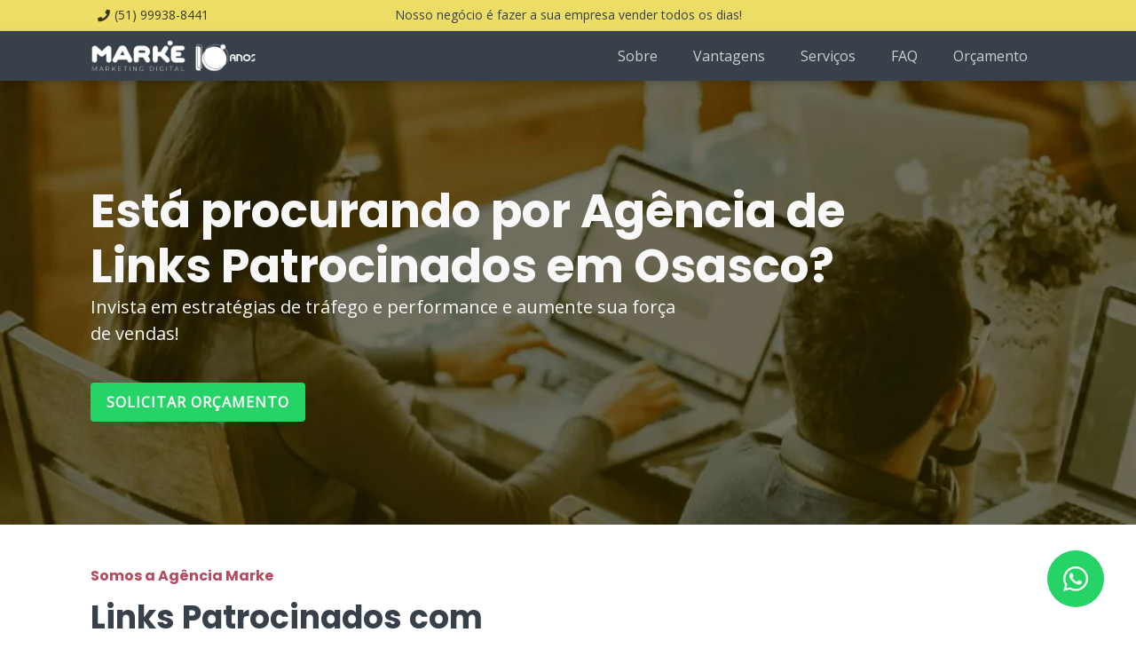

--- FILE ---
content_type: text/html; charset=utf-8
request_url: https://marke.com.br/local/agencia-de-links-patrocinados-osasco/
body_size: 8998
content:
<!DOCTYPE html>
<html lang="pt-BR" class="no-js"><head><meta charset="utf-8"><meta name="viewport" content="width=device-width,initial-scale=1"><meta http-equiv="X-UA-Compatible" content="ie=edge"><link rel="alternate" type="application/rss+xml" title="Agência de Links Patrocinados em Osasco | Marke" href="https://marke.com.br/feed.xml"><link rel="apple-touch-icon" sizes="180x180" href="https://res.cloudinary.com/webmaster-marke/image/upload/c_scale,h_180,q_auto,w_180/favicon-marke-180x180_blycth.svg"><link rel="icon" type="image/png" sizes="32x32" href="https://res.cloudinary.com/webmaster-marke/image/upload/c_scale,h_32,q_auto,w_32/favicon-marke-180x180_blycth.svg"><link rel="icon" type="image/png" sizes="16x16" href="https://res.cloudinary.com/webmaster-marke/image/upload/c_scale,h_16,q_auto,w_16/favicon-marke-180x180_blycth.svg"><meta name="robots" content="index, follow"><title>Agência de Links Patrocinados em Osasco | Marke</title><link rel="canonical" href="https://marke.com.br/local/agencia-de-links-patrocinados-osasco/"><meta property="og:locale" content="pt_BR"><meta property="og:type" content="website"><meta property="og:title" content="Agência de Links Patrocinados em Osasco | Marke"><meta property="og:url" content="https://marke.com.br/local/agencia-de-links-patrocinados-osasco/"><meta property="og:site_name" content="Marke Marketing Digital e Consultoria SEO"><meta name="description" content="Quer trazer mais clientes para o seu negócio? Então invista em Links Patrocinados. Atendemos em Osasco e toda a região. Saiba mais."><meta name="twitter:description" content="Quer trazer mais clientes para o seu negócio? Então invista em Links Patrocinados. Atendemos em Osasco e toda a região. Saiba mais."><meta property="og:description" content="Quer trazer mais clientes para o seu negócio? Então invista em Links Patrocinados. Atendemos em Osasco e toda a região. Saiba mais."><meta property="og:image" content="https://res.cloudinary.com/webmaster-marke/image/upload/c_thumb,f_auto,g_auto,h_627,q_auto,w_1200/agencia-marke_auqqlp.jpg"><meta name="twitter:image" content="https://res.cloudinary.com/webmaster-marke/image/upload/c_thumb,f_auto,g_auto,h_627,q_auto,w_1200/agencia-marke_auqqlp.jpg"><meta property="og:image:alt" content="Imagem da página Agência de Links Patrocinados em Osasco | Marke"><meta name="twitter:image:alt" content="Imagem da página Agência de Links Patrocinados em Osasco | Marke"><script>document.documentElement.classList.remove('no-js');</script><link rel="dns-prefetch" href="https://res.cloudinary.com"><link rel="preconnect" href="https://res.cloudinary.com"><link href="/assets/app.c9afecaf556b1e33b517dacbc9e4859e.css" type="text/css" rel="stylesheet"><script src="/assets/app.c9afecaf556b1e33b517dacbc9e4859e.js" type="text/javascript" async="" defer="defer"></script><script type="application/ld+json">{"@context":"https://schema.org/","@type":"WebPage","inLanguage":"pt-BR","isPartOf":{"@context":"https://schema.org/","@type":"WebSite","@id":"https://marke.com.br/#website","url":"https://marke.com.br","name":"Agência de Marketing Digital | SEO e Tráfego Pago | Marke","description":"Somos Agência de Marketing Digital em Porto Alegre e Atendemos o Brasil e o Mundo! Ajudamos Empresas a se Posicionarem na Internet e Gerarem Oportunidades de Negócio","inLanguage":"pt-BR","publisher":{"@context":"https://schema.org/","@type":"Organization","@id":"https://marke.com.br/#organization","name":"Marke - Marketing Digital e Consultoria SEO","legalName":"Marke Marketing Digital Ltda","logo":{"@type":"ImageObject","@id":"https://marke.com.br/#logo","inLanguage":"pt-BR","url":"https://res.cloudinary.com/webmaster-marke/image/upload/v1626966315/favicon-1_2697e559d.png","width":200,"caption":"Marke - Marketing Digital e Consultoria SEO"}}}}</script><script type="text/plain" data-category="analytics">(function(w,d,s,l,i){w[l]=w[l]||[];w[l].push({'gtm.start':
new Date().getTime(),event:'gtm.js'});var f=d.getElementsByTagName(s)[0],
j=d.createElement(s),dl=l!='dataLayer'?'&l='+l:'';j.async=true;j.src=
'https://www.googletagmanager.com/gtm.js?id='+i+dl;f.parentNode.insertBefore(j,f);
})(window,document,'script','dataLayer','GTM-PG6W4NL');</script><meta name="impact-site-verification" value="896e7357-48e3-4cbd-bcf6-ae8d66d3e29e"></head><body class="page-body layout-landing-page"><noscript><iframe src="https://www.googletagmanager.com/ns.html?id=GTM-PG6W4NL" height="0" width="0" style="display:none;visibility:hidden"></iframe></noscript><aside class="bg-secondary d-lg-block d-none"><div class="container"><div class="actionbar actionbar--light"><div class="actionbar__start-items"><div class="actionbar__item"><a class="actionbar__link" href="tel:51999388441"><i class="actionbar__icon fas fa-phone"></i> <span>(51) 99938-8441</span></a></div></div><div class="actionbar__center-items"><div class="actionbar__item"><div class="actionbar__item"><span>Nosso negócio é fazer a sua empresa vender todos os dias!</span></div></div></div><div class="actionbar__end-items"></div></div></div></aside><header class="page-header"><div class="container position-relative"><nav class="navbar navbar-dark navbar-expand-lg"><a class="navbar-brand" href="#inicio"><img class="img-fluid d-block d-lg-none" alt="Logo" width="70" src="https://res.cloudinary.com/webmaster-marke/image/upload/dpr_2,f_auto,q_auto,w_230/Logo_Marke_10_Anos.svg"> <img class="img-fluid d-none d-lg-block" alt="Logo" width="230" src="https://res.cloudinary.com/webmaster-marke/image/upload/dpr_2,f_auto,q_auto,w_230/Logo_Marke_10_Anos.svg"> </a><button class="navbar-toggler" type="button" data-bs-toggle="offcanvas" data-bs-target="#offcanvasNavbar"><span class="navbar-toggler-icon"></span></button><div class="offcanvas offcanvas-end" tabindex="-1" id="offcanvasNavbar" aria-labelledby="offcanvasNavbarLabel"><div class="offcanvas-header"><div class="offcanvas-title"><img class="img-fluid" alt="Logo" width="230" src="https://res.cloudinary.com/webmaster-marke/image/upload/dpr_2,f_auto,q_auto,w_230/Logo_Marke_10_Anos.svg"></div><button type="button" class="btn-close btn-close-white" data-bs-dismiss="offcanvas" aria-label="Close"></button></div><div class="offcanvas-body"><ul class="navbar-nav justify-content-end flex-grow-1"><li class="nav-item"><a class="nav-link smoothscroll" href="#sobre">Sobre</a></li><li class="nav-item"><a class="nav-link smoothscroll" href="#vantagens">Vantagens</a></li><li class="nav-item"><a class="nav-link smoothscroll" href="#servicos">Serviços</a></li><li class="nav-item"><a class="nav-link smoothscroll" href="#faq">FAQ</a></li><li class="nav-item"><a class="nav-link smoothscroll" href="#orcamento">Orçamento</a></li></ul></div></div></nav></div></header><main class="main-content"><section id="inicio"><div class="masthead bg-primary"><img class="masthead__image" alt="Está procurando por Agência de Links Patrocinados em Osasco?" loading="lazy" width="1920" height="500" sizes="(max-width: 768px) 100vw, (max-width: 1280px) 1280px, 1920px" src="https://res.cloudinary.com/webmaster-marke/image/upload/c_fill,f_auto,g_auto,h_712,q_auto,w_1920/agencia-marke_auqqlp.jpg" srcset="https://res.cloudinary.com/webmaster-marke/image/upload/c_fill,f_auto,g_auto,h_1424,q_auto,w_3840/agencia-marke_auqqlp.jpg 3840w,https://res.cloudinary.com/webmaster-marke/image/upload/c_fill,f_auto,g_auto,h_949,q_auto,w_2560/agencia-marke_auqqlp.jpg 2560w,https://res.cloudinary.com/webmaster-marke/image/upload/c_fill,f_auto,g_auto,h_712,q_auto,w_1920/agencia-marke_auqqlp.jpg 1920w,https://res.cloudinary.com/webmaster-marke/image/upload/c_fill,f_auto,g_auto,h_475,q_auto,w_1280/agencia-marke_auqqlp.jpg 1280w,https://res.cloudinary.com/webmaster-marke/image/upload/c_fill,f_auto,g_auto,h_285,q_auto,w_768/agencia-marke_auqqlp.jpg 768w"><div class="masthead__container"><div class="masthead__container-inner"><h1 class="masthead__title"><p>Está procurando por Agência de Links Patrocinados em Osasco?</p></h1><div class="masthead__description"><p>Invista em estratégias de tráfego e performance e aumente sua força de vendas!</p></div><a href="#orcamento" class="masthead__btn btn btn-success text-white">Solicitar orçamento</a></div></div></div></section><section id="sobre" class="py-4 py-lg-5"><div class="container"><div class="row align-items-center g-4 g-lg-5 g-xl-6"><div class="col-12 col-lg-6 order-1 order-lg-0"><span class="h6 d-block text-primary mb-3">Somos a Agência Marke</span><h2>Links Patrocinados com foco em gerar oportunidades reais para seu negócio</h2><p><strong>Somos uma agência especialista em posicionar negócios em destaque e de forma relevante na internet.</strong></p><p>Nossa maior preocupação é que seu telefone toque, que seu WhatsApp receba novos contatos diariamente e que este esforço te ajude a vender. De nada adianta contatos que não se tornam clientes efetivamente!</p><p>Por isso nossa dedicação está em atingir o público certo para você e gerar oportunidades reais de negócio.</p></div><div class="col-12 col-lg-6 order-0 order-lg-1"><picture><source media="(max-width: 992px)" srcset="https://res.cloudinary.com/webmaster-marke/image/upload/ar_21:9,c_pad,f_auto,w_768/Somos_especialistas_em_Marketing_Digital_urdbce_u4vhfu.svg"><img class="img-fluid" width="540" height="330" loading="lazy" src="https://res.cloudinary.com/webmaster-marke/image/upload/c_pad,f_auto,h_330,w_540/Somos_especialistas_em_Marketing_Digital_urdbce_u4vhfu.svg" srcset="https://res.cloudinary.com/webmaster-marke/image/upload/c_pad,dpr_2,f_auto,h_330,w_540/Somos_especialistas_em_Marketing_Digital_urdbce_u4vhfu.svg 2x" alt="Homem em uma escada acertando um grande alvo"></picture></div></div></div></section><section class="bg-light-gray py-4 py-lg-5"><div class="container"><div class="row g-4 gy-lg-5 gx-lg-5 gx-xl-6"><div class="col-12 col-lg-10 col-xl-8 mx-auto text-center"><h2>Dê maior destaque e alcance ao seu negócio e aumente seus resultados!</h2><span>Investir de forma assertiva significa estar nos canais certos para seu negócio e gerar vendas através de leads qualificados!</span></div><div class="col-12 gx-lg-4 gx-xl-5"><div class="grid-responsive-slider swiper-container" data-min-columns="1" data-max-columns="3" data-total="3" style="--grid-responsive-slider-min-columns: 1;
    --grid-responsive-slider-max-columns: 3;
    --grid-responsive-slider-total: 3;"><div class="grid-responsive-slider__wrapper swiper-wrapper"><div class="grid-responsive-slider__slide swiper-slide"><div class="d-flex flex-column gap-3 align-items-center text-center"><img src="https://res.cloudinary.com/webmaster-marke/image/upload/c_pad,f_auto,fl_sanitize,h_80,q_auto:good,w_80/Mais_Visitantes_juvtj9_zav6a1.svg" srcset="https://res.cloudinary.com/webmaster-marke/image/upload/c_pad,dpr_2,f_auto,fl_sanitize,h_80,q_auto:good,w_80/Mais_Visitantes_juvtj9_zav6a1.svg 2x" width="80" height="80" loading="lazy" class="img-fluid" alt="Ícone sobre Mais visitas em seu site e redes sociais"><h3 class="mb-0">Mais visitas em seu site e redes sociais</h3><p class="mb-0">O nível de conhecimento da agência e dedicação influencia no resultado! Otimizamos suas campanhas para extrair o máximo do investimento sendo feito.</p></div></div><div class="grid-responsive-slider__slide swiper-slide"><div class="d-flex flex-column gap-3 align-items-center text-center"><img src="https://res.cloudinary.com/webmaster-marke/image/upload/c_pad,f_auto,fl_sanitize,h_80,q_auto:good,w_80/Mais_Contatos_se3klz_fgb7c7.svg" srcset="https://res.cloudinary.com/webmaster-marke/image/upload/c_pad,dpr_2,f_auto,fl_sanitize,h_80,q_auto:good,w_80/Mais_Contatos_se3klz_fgb7c7.svg 2x" width="80" height="80" loading="lazy" class="img-fluid" alt="Ícone sobre Mais contatos prontos para comprar"><h3 class="mb-0">Mais contatos prontos para comprar</h3><p class="mb-0">Posicionamos seu negócio em destaque nos principais pontos de contato com seu cliente e trazemos estratégias pensadas em gerar leads qualificados.</p></div></div><div class="grid-responsive-slider__slide swiper-slide"><div class="d-flex flex-column gap-3 align-items-center text-center"><img src="https://res.cloudinary.com/webmaster-marke/image/upload/c_pad,f_auto,fl_sanitize,h_80,q_auto:good,w_80/Mais_Vendas_hljjaf_likg0v.svg" srcset="https://res.cloudinary.com/webmaster-marke/image/upload/c_pad,dpr_2,f_auto,fl_sanitize,h_80,q_auto:good,w_80/Mais_Vendas_hljjaf_likg0v.svg 2x" width="80" height="80" loading="lazy" class="img-fluid" alt="Ícone sobre Mais vendas através de canais digitais"><h3 class="mb-0">Mais vendas através de canais digitais</h3><p class="mb-0">Entendemos seus objetivos e criamos soluções distintas para as diversas etapas do funil, impulsionando a efetividade do seu processo de vendas.</p></div></div></div><div class="grid-responsive-slider__pagination swiper-pagination"></div></div></div></div></div></section><aside class="bg-dark text-light"><div class="container"><div class="row py-4 py-lg-0"><div class="col col-12 col-lg-6 align-self-center py-3 py-lg-0 text-center text-lg-start order-1"><p class="h6 text-secondary mb-3">Vamos bater um papo</p><h2>Traga mais clientes para o seu negócio com campanhas assertivas!</h2><a class="btn btn-success text-white" href="#orcamento">Solicitar orçamento</a></div><div class="col col-12 col-lg-5 ms-auto d-flex justify-content-end pb-3 pb-lg-5 mt-n0 mt-lg-n4 order-0 order-lg-2"><picture><source media="(max-width: 992px)" srcset="https://res.cloudinary.com/webmaster-marke/image/upload/ar_21:9,c_pad,f_auto,w_768/Quer_trazer_mais_clientes_para_o_seu_neg%C3%B3cio_ur1876_ql9plg.svg"><img loading="lazy" width="540" height="380" src="https://res.cloudinary.com/webmaster-marke/image/upload/c_pad,f_auto,h_380,w_540/Quer_trazer_mais_clientes_para_o_seu_neg%C3%B3cio_ur1876_ql9plg.svg" srcset="https://res.cloudinary.com/webmaster-marke/image/upload/c_pad,dpr_2.0,f_auto,h_380,w_540/Quer_trazer_mais_clientes_para_o_seu_neg%C3%B3cio_ur1876_ql9plg.svg 2x" alt="Gráficos de resultado em um notebook" class="img-fluid position-relative"></picture></div></div></div></aside><section id="vantagens" class="py-4 py-lg-5"><div class="container"><div class="row gy-4 gx-lg-5"><div class="col col-12 col-lg-9 col-xl-7 text-center text-lg-start"><span class="h6 d-block text-primary mb-3">Vantagens</span><h2>Porque investir em Links Patrocinados?</h2></div><div class="col col-12"><div class="grid-responsive-slider swiper-container" data-min-columns="1" data-max-columns="2" data-total="4" style="--grid-responsive-slider-min-columns: 1;
    --grid-responsive-slider-max-columns: 2;
    --grid-responsive-slider-total: 4;"><div class="grid-responsive-slider__wrapper swiper-wrapper"><div class="grid-responsive-slider__slide swiper-slide"><div class="d-flex gap-3 gap-lg-4 flex-column flex-lg-row"><div class="flex-shrink-0 text-center text-lg-start"><img src="https://res.cloudinary.com/webmaster-marke/image/upload/c_pad,f_auto,fl_sanitize,h_60,q_auto:good,w_60/Maior_assertividade_pvky3l_nzwrgj.svg" srcset="https://res.cloudinary.com/webmaster-marke/image/upload/c_pad,dpr_2,f_auto,fl_sanitize,h_60,q_auto:good,w_60/Maior_assertividade_pvky3l_nzwrgj.svg 2x" width="60" height="60" loading="lazy" class="img-fluid mb-3" alt="Ícone sobre Maior assertividade"></div><div class="text-center text-lg-start"><h3>Maior assertividade</h3><p>Com Links Patrocinados nós alcançamos de forma efetiva as pessoas que estão buscando pôr o que você oferece. E o melhor! Você paga somente se o seu anúncio for clicado.</p></div></div></div><div class="grid-responsive-slider__slide swiper-slide"><div class="d-flex gap-3 gap-lg-4 flex-column flex-lg-row"><div class="flex-shrink-0 text-center text-lg-start"><img src="https://res.cloudinary.com/webmaster-marke/image/upload/c_pad,f_auto,fl_sanitize,h_60,q_auto:good,w_60/Para_todos_os_segmentos_n9hbod_sjcesf.svg" srcset="https://res.cloudinary.com/webmaster-marke/image/upload/c_pad,dpr_2,f_auto,fl_sanitize,h_60,q_auto:good,w_60/Para_todos_os_segmentos_n9hbod_sjcesf.svg 2x" width="60" height="60" loading="lazy" class="img-fluid mb-3" alt="Ícone sobre Para todos os segmentos"></div><div class="text-center text-lg-start"><h3>Para todos os segmentos</h3><p>Não há o que hoje não seja buscado no Google, ou quem não esteja nas Redes Sociais, certo? Por isso o investimento em Links Patrocinados é a estratégia certa para todas as categorias de negócio.</p></div></div></div><div class="grid-responsive-slider__slide swiper-slide"><div class="d-flex gap-3 gap-lg-4 flex-column flex-lg-row"><div class="flex-shrink-0 text-center text-lg-start"><img src="https://res.cloudinary.com/webmaster-marke/image/upload/c_pad,f_auto,fl_sanitize,h_60,q_auto:good,w_60/Clientes_prontos_para_comprar_h6unlu_esqcjz.svg" srcset="https://res.cloudinary.com/webmaster-marke/image/upload/c_pad,dpr_2,f_auto,fl_sanitize,h_60,q_auto:good,w_60/Clientes_prontos_para_comprar_h6unlu_esqcjz.svg 2x" width="60" height="60" loading="lazy" class="img-fluid mb-3" alt="Ícone sobre Clientes prontos para comprar"></div><div class="text-center text-lg-start"><h3>Clientes prontos para comprar</h3><p>Somos especialistas em criar estratégias de Links Patrocinados altamente assertivas, seja impactando quem busca por algo, seja segmentando um público bem específico.</p></div></div></div><div class="grid-responsive-slider__slide swiper-slide"><div class="d-flex gap-3 gap-lg-4 flex-column flex-lg-row"><div class="flex-shrink-0 text-center text-lg-start"><img src="https://res.cloudinary.com/webmaster-marke/image/upload/c_pad,f_auto,fl_sanitize,h_60,q_auto:good,w_60/Investimento_claro_e_mensur%C3%A1vel_qqy7ls_ysqfox.svg" srcset="https://res.cloudinary.com/webmaster-marke/image/upload/c_pad,dpr_2,f_auto,fl_sanitize,h_60,q_auto:good,w_60/Investimento_claro_e_mensur%C3%A1vel_qqy7ls_ysqfox.svg 2x" width="60" height="60" loading="lazy" class="img-fluid mb-3" alt="Ícone sobre Investimento claro e mensurável"></div><div class="text-center text-lg-start"><h3>Investimento claro e mensurável</h3><p>Nos preocupamos em acompanhar e monitorar todas as etapas das suas campanhas. Isso permite que você tenha a clareza de que seu investimento está dando resultado.</p></div></div></div></div><div class="grid-responsive-slider__pagination swiper-pagination"></div></div></div></div></div></section><section id="servicos" class="bg-light-gray pb-4 pb-lg-5 overflow-hidden"><div class="container"><div class="row gy-3 gy-lg-0 gx-lg-5 gx-xl-6"><div class="col col-12 col-lg-6 position-relative overflow-bg overflow-bg--left"><div class="pt-4 pt-lg-5 pb-lg-6"><span class="h6 d-block text-secondary mb-3">O que fazemos</span><h2 class="text-light">Nossos Serviços de Links Patrocinados</h2></div></div><div class="col col-12 col-lg-6 position-relative"><div class="d-none d-lg-block overflow-bg overflow-bg--right overflow-bg--white py-4" style="margin-left: calc(var(--bs-gutter-x) / -2);"></div><div class="pt-lg-4 pt-xl-5"><p>Como agência de Links Patrocinados especializada, nos preocupamos em definir os investimentos certos! Você não precisa estar em todas as redes nem investir em todas as plataformas! Por isso, entendemos primeiro suas necessidades, seus concorrentes e seu público-alvo, para então desenhar a melhor estratégia para seu negócio.</p></div></div></div><div class="row mt-lg-n4 mt-xl-n5 g-3 g-lg-4"><div class="col col-12 dot-grid-bg"><div class="grid-responsive-slider swiper-container" data-min-columns="1" data-max-columns="3" data-total="9" style="--grid-responsive-slider-min-columns: 1;
    --grid-responsive-slider-max-columns: 3;
    --grid-responsive-slider-total: 9;"><div class="grid-responsive-slider__wrapper swiper-wrapper"><div class="grid-responsive-slider__slide swiper-slide"><div class="card h-100"><div class="card__body"><img src="https://res.cloudinary.com/webmaster-marke/image/upload/c_pad,f_auto,fl_sanitize,h_50,q_auto:good,w_50/An%C3%BAncios_na_rede_de_pesquisa_mspqjp_ocgsfg.svg" srcset="https://res.cloudinary.com/webmaster-marke/image/upload/c_pad,dpr_2,f_auto,fl_sanitize,h_50,q_auto:good,w_50/An%C3%BAncios_na_rede_de_pesquisa_mspqjp_ocgsfg.svg 2x" width="50" height="50" loading="lazy" class="card__icon" alt="Ícone sobre Anúncios na Rede de Pesquisa do Google (links patrocinados)"><h3 class="card__title">Anúncios na Rede de Pesquisa do Google (links patrocinados)</h3><div class="card__text"><p>Também conhecido como links patrocinados, estes são os anúncios que aparecem nos resultados de busca. Anuncie para quem está procurando o que você oferece!</p></div></div></div></div><div class="grid-responsive-slider__slide swiper-slide"><div class="card h-100"><div class="card__body"><img src="https://res.cloudinary.com/webmaster-marke/image/upload/c_pad,f_auto,fl_sanitize,h_50,q_auto:good,w_50/Banners_em_blogs_e_sites_de_not%C3%ADcias_xzon58_f2u4ty.svg" srcset="https://res.cloudinary.com/webmaster-marke/image/upload/c_pad,dpr_2,f_auto,fl_sanitize,h_50,q_auto:good,w_50/Banners_em_blogs_e_sites_de_not%C3%ADcias_xzon58_f2u4ty.svg 2x" width="50" height="50" loading="lazy" class="card__icon" alt="Ícone sobre Banners em blogs e sites de notícias (Rede de Display)"><h3 class="card__title">Banners em blogs e sites de notícias (Rede de Display)</h3><div class="card__text"><p>Já imaginou sua marca presente em grandes portais? Através dos anúncios na rede de display do Google isso é possível. Traga mais visibilidade para seu negócio!</p></div></div></div></div><div class="grid-responsive-slider__slide swiper-slide"><div class="card h-100"><div class="card__body"><img src="https://res.cloudinary.com/webmaster-marke/image/upload/c_pad,f_auto,fl_sanitize,h_50,q_auto:good,w_50/facebook-ads_bhjxhg.svg" srcset="https://res.cloudinary.com/webmaster-marke/image/upload/c_pad,dpr_2,f_auto,fl_sanitize,h_50,q_auto:good,w_50/facebook-ads_bhjxhg.svg 2x" width="50" height="50" loading="lazy" class="card__icon" alt="Ícone sobre Instagram e Facebook Ads"><h3 class="card__title">Instagram e Facebook Ads</h3><div class="card__text"><p>O Facebook e o Instagram são as ferramentas mais populares hoje em dia, e o nível de segmentação que podemos chegar nos permitem realizar campanhas de Links Patrocinados altamente assertivas.</p></div></div></div></div><div class="grid-responsive-slider__slide swiper-slide"><div class="card h-100"><div class="card__body"><img src="https://res.cloudinary.com/webmaster-marke/image/upload/c_pad,f_auto,fl_sanitize,h_50,q_auto:good,w_50/ads-outras-redes-01_jkmddj.svg" srcset="https://res.cloudinary.com/webmaster-marke/image/upload/c_pad,dpr_2,f_auto,fl_sanitize,h_50,q_auto:good,w_50/ads-outras-redes-01_jkmddj.svg 2x" width="50" height="50" loading="lazy" class="card__icon" alt="Ícone sobre Outras Redes Sociais"><h3 class="card__title">Outras Redes Sociais</h3><div class="card__text"><p>A força das redes sociais em Links Patrocinados vai além das redes mais convencionais. LinkedIn, TikTok, Twitter e muito mais. Dependendo da sua verba e seus objetivos, podemos aumentar a capilaridade de suas campanhas.</p></div></div></div></div><div class="grid-responsive-slider__slide swiper-slide"><div class="card h-100"><div class="card__body"><img src="https://res.cloudinary.com/webmaster-marke/image/upload/c_pad,f_auto,fl_sanitize,h_50,q_auto:good,w_50/Publicidade_no_Youtube_mfcjha_ehb0xw.svg" srcset="https://res.cloudinary.com/webmaster-marke/image/upload/c_pad,dpr_2,f_auto,fl_sanitize,h_50,q_auto:good,w_50/Publicidade_no_Youtube_mfcjha_ehb0xw.svg 2x" width="50" height="50" loading="lazy" class="card__icon" alt="Ícone sobre Publicidade no Youtube Ads"><h3 class="card__title">Publicidade no Youtube Ads</h3><div class="card__text"><p>O YouTube é hoje o segundo maior buscador da internet e uma das mais visitadas redes de conteúdo. Fortaleça sua marca através de campanhas em vídeo!</p></div></div></div></div><div class="grid-responsive-slider__slide swiper-slide"><div class="card h-100"><div class="card__body"><img src="https://res.cloudinary.com/webmaster-marke/image/upload/c_pad,f_auto,fl_sanitize,h_50,q_auto:good,w_50/An%C3%BAncios_em_Aplicativos_tj9sqx_hxltbb.svg" srcset="https://res.cloudinary.com/webmaster-marke/image/upload/c_pad,dpr_2,f_auto,fl_sanitize,h_50,q_auto:good,w_50/An%C3%BAncios_em_Aplicativos_tj9sqx_hxltbb.svg 2x" width="50" height="50" loading="lazy" class="card__icon" alt="Ícone sobre Anúncios em Aplicativos (UAC)"><h3 class="card__title">Anúncios em Aplicativos (UAC)</h3><div class="card__text"><p>Através do Google Ads é possível também inserir anúncios em aplicativos. Invista nesta forte estratégia de segmentação e se aproxime do seu público-alvo!</p></div></div></div></div></div><div class="grid-responsive-slider__pagination swiper-pagination"></div></div></div></div></div></section><aside class="bg-dark text-light"><div class="container"><div class="row py-4 py-lg-0"><div class="col col-12 col-lg-6 align-self-center py-3 py-lg-0 text-center text-lg-start order-1"><p class="h6 text-secondary mb-3">Esteja a frente da concorrência!</p><h2>Seja destaque em Osasco e outras cidades de sua região!</h2><a class="btn btn-success text-white" href="#orcamento">Solicitar orçamento</a></div><div class="col col-12 col-lg-5 ms-auto d-flex justify-content-end pb-3 pb-lg-5 mt-n0 mt-lg-n4 order-0 order-lg-2"><picture><source media="(max-width: 992px)" srcset="https://res.cloudinary.com/webmaster-marke/image/upload/ar_21:9,c_pad,f_auto,w_768/Quer_trazer_mais_clientes_para_o_seu_neg%C3%B3cio_ur1876_ql9plg.svg"><img loading="lazy" width="540" height="380" src="https://res.cloudinary.com/webmaster-marke/image/upload/c_pad,f_auto,h_380,w_540/Quer_trazer_mais_clientes_para_o_seu_neg%C3%B3cio_ur1876_ql9plg.svg" srcset="https://res.cloudinary.com/webmaster-marke/image/upload/c_pad,dpr_2.0,f_auto,h_380,w_540/Quer_trazer_mais_clientes_para_o_seu_neg%C3%B3cio_ur1876_ql9plg.svg 2x" alt="Gráficos de resultado em um notebook" class="img-fluid position-relative"></picture></div></div></div></aside><section id="faq" class="bg-light-gray py-4 py-lg-5"><div class="container"><div class="row"><div class="col-12 text-center"><h2 class="mb-5">Perguntas frequentes sobre Links Patrocinados</h2></div></div><div class="row"><div class="col-12"><div class="faq accordion" id="perguntas-frequentes-sobre-links-patrocinados"><div class="faq__item accordion-item"><h3 class="faq__question accordion-header" id="perguntas-frequentes-sobre-links-patrocinados-heading-1"><button class="accordion-button collapsed" type="button" data-bs-toggle="collapse" data-bs-target="#perguntas-frequentes-sobre-links-patrocinados-collapse-1" aria-expanded="false" aria-controls="perguntas-frequentes-sobre-links-patrocinados-collapse-1">O que é Facebook Ads?</button></h3><div id="perguntas-frequentes-sobre-links-patrocinados-collapse-1" class="faq__answer accordion-collapse collapse" aria-labelledby="perguntas-frequentes-sobre-links-patrocinados-heading-1" data-bs-parent="#perguntas-frequentes-sobre-links-patrocinados"><div class="accordion-body"><p>Facebook Ads é a ferramenta de tráfego pago do Facebook e compreende também os anúncios feitos em outros canais de publicidade como o Instagram e o Messenger. Através desta plataforma, é possível fazer desde impulsionamentos simples em postagens do feed, como também campanhas mais robustas e assertivas, utilizando todo potencial de segmentação e otimização da plataforma.</p></div></div></div><div class="faq__item accordion-item"><h3 class="faq__question accordion-header" id="perguntas-frequentes-sobre-links-patrocinados-heading-2"><button class="accordion-button collapsed" type="button" data-bs-toggle="collapse" data-bs-target="#perguntas-frequentes-sobre-links-patrocinados-collapse-2" aria-expanded="false" aria-controls="perguntas-frequentes-sobre-links-patrocinados-collapse-2">Como o Google Ads funciona?</button></h3><div id="perguntas-frequentes-sobre-links-patrocinados-collapse-2" class="faq__answer accordion-collapse collapse" aria-labelledby="perguntas-frequentes-sobre-links-patrocinados-heading-2" data-bs-parent="#perguntas-frequentes-sobre-links-patrocinados"><div class="accordion-body"><p>Na rede de pesquisa (resultados de busca do Google), O Google Ads exibe seu anúncio para as pessoas que pesquisam as palavras-chave que você está patrocinando. Trata-se de um leilão de palavras-chave, mas este conceito de leilão também está presente na lógica de seus anúncios em redes de display e Google.</p></div></div></div><div class="faq__item accordion-item"><h3 class="faq__question accordion-header" id="perguntas-frequentes-sobre-links-patrocinados-heading-3"><button class="accordion-button collapsed" type="button" data-bs-toggle="collapse" data-bs-target="#perguntas-frequentes-sobre-links-patrocinados-collapse-3" aria-expanded="false" aria-controls="perguntas-frequentes-sobre-links-patrocinados-collapse-3">O que são links patrocinados?</button></h3><div id="perguntas-frequentes-sobre-links-patrocinados-collapse-3" class="faq__answer accordion-collapse collapse" aria-labelledby="perguntas-frequentes-sobre-links-patrocinados-heading-3" data-bs-parent="#perguntas-frequentes-sobre-links-patrocinados"><div class="accordion-body"><p>O Link patrocinado é outro termo utilizado para designar este tipo campanha de Links Patrocinados que aparece em canais digitais como Google e Facebook, e que gera algum tipo de ação quando você clica no mesmo.</p></div></div></div><div class="faq__item accordion-item"><h3 class="faq__question accordion-header" id="perguntas-frequentes-sobre-links-patrocinados-heading-4"><button class="accordion-button collapsed" type="button" data-bs-toggle="collapse" data-bs-target="#perguntas-frequentes-sobre-links-patrocinados-collapse-4" aria-expanded="false" aria-controls="perguntas-frequentes-sobre-links-patrocinados-collapse-4">Qual o papel de uma agência de Links Patrocinados?</button></h3><div id="perguntas-frequentes-sobre-links-patrocinados-collapse-4" class="faq__answer accordion-collapse collapse" aria-labelledby="perguntas-frequentes-sobre-links-patrocinados-heading-4" data-bs-parent="#perguntas-frequentes-sobre-links-patrocinados"><div class="accordion-body"><p>Diferente de você buscar fazer as campanhas de Links Patrocinados por conta, ou contratar um profissional mais generalista para cuidar do marketing da sua empresa e gerir estas campanhas, com o suporte de uma agência você conta com um time multidisciplinar, composto por especialistas. Design, estratégia, copywriting, conhecimentos técnicos e expertise em análises e otimizações: são diferentes conhecimentos e habilidades que garantem o sucesso de uma campanha.</p></div></div></div><div class="faq__item accordion-item"><h3 class="faq__question accordion-header" id="perguntas-frequentes-sobre-links-patrocinados-heading-5"><button class="accordion-button collapsed" type="button" data-bs-toggle="collapse" data-bs-target="#perguntas-frequentes-sobre-links-patrocinados-collapse-5" aria-expanded="false" aria-controls="perguntas-frequentes-sobre-links-patrocinados-collapse-5">Quanto custa para anunciar em Links Patrocinados?</button></h3><div id="perguntas-frequentes-sobre-links-patrocinados-collapse-5" class="faq__answer accordion-collapse collapse" aria-labelledby="perguntas-frequentes-sobre-links-patrocinados-heading-5" data-bs-parent="#perguntas-frequentes-sobre-links-patrocinados"><div class="accordion-body"><p>A sua verba para Links Patrocinados depende de diversos fatores, como a região para a qual irá anunciar (cidade, estado ou para todo o país, por exemplo), número de produtos ou serviços que deseja promover, a categoria de público, concorrência no segmento, dentre outros. Por isso nossa pergunta sempre é 'qual a verba que você destina a investir em publicidade': este é o ponto de partida para desenhar a melhor estratégia para você atingir seus objetivos.</p></div></div></div><div class="faq__item accordion-item"><h3 class="faq__question accordion-header" id="perguntas-frequentes-sobre-links-patrocinados-heading-6"><button class="accordion-button collapsed" type="button" data-bs-toggle="collapse" data-bs-target="#perguntas-frequentes-sobre-links-patrocinados-collapse-6" aria-expanded="false" aria-controls="perguntas-frequentes-sobre-links-patrocinados-collapse-6">Anunciar no Google me garante estar sempre em primeiro lugar?</button></h3><div id="perguntas-frequentes-sobre-links-patrocinados-collapse-6" class="faq__answer accordion-collapse collapse" aria-labelledby="perguntas-frequentes-sobre-links-patrocinados-heading-6" data-bs-parent="#perguntas-frequentes-sobre-links-patrocinados"><div class="accordion-body"><p>Nem sempre! Apesar do Google Ads ser um leilão de palavras-chave, a performance de suas campanhas não depende somente do fato de você pagar mais que seus concorrentes pelo clique. O Google avalia diversos outros fatores como a qualidade do anúncio e da página de destino, por exemplo, mas outros fatores estão em jogo para garantir uma alta parcela de impressão dos seus anúncios.</p></div></div></div><div class="faq__item accordion-item"><h3 class="faq__question accordion-header" id="perguntas-frequentes-sobre-links-patrocinados-heading-7"><button class="accordion-button collapsed" type="button" data-bs-toggle="collapse" data-bs-target="#perguntas-frequentes-sobre-links-patrocinados-collapse-7" aria-expanded="false" aria-controls="perguntas-frequentes-sobre-links-patrocinados-collapse-7">Posso fazer campanhas de Links Patrocinados sozinho?</button></h3><div id="perguntas-frequentes-sobre-links-patrocinados-collapse-7" class="faq__answer accordion-collapse collapse" aria-labelledby="perguntas-frequentes-sobre-links-patrocinados-heading-7" data-bs-parent="#perguntas-frequentes-sobre-links-patrocinados"><div class="accordion-body"><p>Sim, na maior parte dos casos você até pode rodar campanhas de Links Patrocinados por conta própria, mas os resultados tendem a não ser os mesmos. Isso porque ferramentas como Google Ads e Facebook Ads, por exemplo, são plataformas de publicidade super complexas. No Google Ads, por exemplo, você se envolve desde a escolha das palavras-chave nas quais irá investir, até a configuração das campanhas e criação dos anúncios. Além disso, o sucesso das campanhas de forma geral depende de um acompanhamento constante e minucioso e da clareza em relação a o que otimizar para extrair melhores resultados.</p></div></div></div><div class="faq__item accordion-item"><h3 class="faq__question accordion-header" id="perguntas-frequentes-sobre-links-patrocinados-heading-8"><button class="accordion-button collapsed" type="button" data-bs-toggle="collapse" data-bs-target="#perguntas-frequentes-sobre-links-patrocinados-collapse-8" aria-expanded="false" aria-controls="perguntas-frequentes-sobre-links-patrocinados-collapse-8">O que é CPC? E o que é PPC?</button></h3><div id="perguntas-frequentes-sobre-links-patrocinados-collapse-8" class="faq__answer accordion-collapse collapse" aria-labelledby="perguntas-frequentes-sobre-links-patrocinados-heading-8" data-bs-parent="#perguntas-frequentes-sobre-links-patrocinados"><div class="accordion-body"><p>Defina o orçamento adequado para sua empresa e pague somente quando seu cliente clicar! CPC significa custo por clique (cost per click) e PPC significa pagamento por clique (per per click). Este é o grande diferencial de campanhas de Links Patrocinados: conseguir definir estratégias de acordo com seu fôlego financeiro e seus objetivos, e acompanhar a performance destas campanhas, otimizando sempre que necessário.</p></div></div></div></div></div></div></div></section><section id="orcamento" class="py-4 py-lg-5"><div class="container-fluid"><div class="row"><div class="col-12 col-lg-9 col-xl-8 mx-auto"><div class="shadow-lg p-4 bg-white"><h2 class="text-center">Fale com um especialista na nossa Agência e contrate nossos serviços em Osasco</h2><div role="main" id="site-institucional-orcamento-dc2ba5b6ec9e428d0606"></div><script type="text/javascript" src="https://d335luupugsy2.cloudfront.net/js/rdstation-forms/stable/rdstation-forms.min.js"></script><script type="text/javascript">new RDStationForms('site-institucional-orcamento-dc2ba5b6ec9e428d0606', 'UA-73270630-1').createForm();</script></div></div></div></div></section></main><footer role="contentinfo" class="page-footer"><section class="border-bottom py-4 py-lg-5"><div class="container"><div class="row g-4 align-items-center justify-content-lg-between flex-lg-nowrap"><div class="col col-12 col-lg-auto text-center text-lg-start"><h2 class="mb-0">Tenha mais resultados na internet</h2></div><div class="col col-12 col-lg-auto text-center text-lg-end"><a class="btn btn-success text-white" href="/orcamento-marketing-digital/">Solicitar Orçamento</a></div></div></div></section><section class="pt-4 pt-lg-5"><div class="container"><div class="row gy-4 gy-lg-0 gx-lg-4 gx-xl-5"><div class="col col-12 col-lg-3"><div class="h5 text-secondary">A Marke</div><p>Uma agência de Marketing Digital voltada a oferecer os melhores resultados para o seu negócio.</p><div class="social-bar mb-3"><a class="social-bar__item" target="_blank" href="https://www.facebook.com/markemarketingdigital" rel="noopener"><i class="fab fa-facebook"></i> </a><a class="social-bar__item" target="_blank" href="https://www.instagram.com/markemarketingdigital/" rel="noopener"><i class="fab fa-instagram"></i> </a><a class="social-bar__item" target="_blank" href="https://www.linkedin.com/company/marke-marketing-digital" rel="noopener"><i class="fab fa-linkedin-in"></i> </a><a class="social-bar__item" target="_blank" href="https://www.youtube.com/channel/UCr1nhLq0KeTU_kyDFsZdHwA/featured" rel="noopener"><i class="fab fa-youtube"></i></a></div><a class="btn btn-sm btn-outline-light" href="/trabalhe-conosco/">Trabalhe conosco</a></div><div class="col col-12 col-lg-5"><div class="h5 text-secondary">Serviços</div><nav><ul class="list-unstyled column-count-2"><li class="mb-2"><a href="/servicos-de-marketing-digital/criacao-de-sites/"><i class="fas fa-circle fa-sm p-1 text-secondary"></i> <span>Criação de Sites</span></a></li><li class="mb-2"><a href="/servicos-de-marketing-digital/otimizacao-de-sites/"><i class="fas fa-circle fa-sm p-1 text-secondary"></i> <span>Otimização de Sites</span></a></li><li class="mb-2"><a href="/servicos-de-marketing-digital/consultoria-seo/"><i class="fas fa-circle fa-sm p-1 text-secondary"></i> <span>Consultoria SEO</span></a></li><li class="mb-2"><a href="/servicos-de-marketing-digital/publicidade-online/"><i class="fas fa-circle fa-sm p-1 text-secondary"></i> <span>Publicidade Online</span></a></li><li class="mb-2"><a href="/servicos-de-marketing-digital/marketing-de-conteudo/"><i class="fas fa-circle fa-sm p-1 text-secondary"></i> <span>Marketing de Conteúdo</span></a></li><li class="mb-2"><a href="/servicos-de-marketing-digital/gestao-de-redes-sociais/"><i class="fas fa-circle fa-sm p-1 text-secondary"></i> <span>Gestão de Redes Sociais</span></a></li><li class="mb-2"><a href="/servicos-de-marketing-digital/link-building/"><i class="fas fa-circle fa-sm p-1 text-secondary"></i> <span>Link Building</span></a></li><li class="mb-2"><a href="/servicos-de-marketing-digital/producao-de-video-para-youtube/"><i class="fas fa-circle fa-sm p-1 text-secondary"></i> <span>Produção de vídeo para Youtube</span></a></li><li class="mb-2"><a href="/servicos-de-marketing-digital/gestao-de-canal-youtube/"><i class="fas fa-circle fa-sm p-1 text-secondary"></i> <span>Gestão de Canal Youtube</span></a></li></ul></nav></div><div class="col col-12 col-lg-4"><div class="h5 text-secondary">Principais Unidades</div><nav class="featured-units"><ul class="list-unstyled"><li class="mb-2"><a href="/local/agencia-de-marketing-digital-novo-hamburgo-rs/"><span>Agência Novo Hamburgo - RS</span></a></li><li class="mb-2"><a href="/local/agencia-de-marketing-digital-porto-alegre-rs/"><span>Agência Porto Alegre - RS</span></a></li></ul></nav></div></div></div></section><section class=""><div class="container"><div class="copyrightbar copyrightbar--center"><div class="copyrightbar__text">© Marke Marketing Digital e Consultoria SEO. Todos os Direitos Reservados.</div><a class="copyrightbar__signature" href="/sitemap/" target="_blank" title="Marke Marketing Digital e Consultoria SEO"><img src="https://res.cloudinary.com/webmaster-marke/image/upload/dpr_2,f_auto,q_auto:best,w_15/marke-k.svg" alt="Marke Marketing Digital e Consultoria SEO" class="copyrightbar__signature-image" loading="lazy" title="Marke Marketing Digital e Consultoria SEO" width="15"></a></div></div></section></footer><a style="" class="btn-whatsapp" href="#" data-bs-toggle="modal" data-bs-target="#whatsapp-modal"><i class="fab fa-whatsapp"></i></a><aside class="modal fade" id="whatsapp-modal" tabindex="-1" aria-labelledby="whatsapp-modal-label" aria-hidden="true"><div class="modal-dialog modal-dialog-centered modal-dialog-scrollable modal-lg"><div class="modal-content"><div class="modal-header bg-dark text-light"><div class="modal-title" id="whatsapp-modal-label">Olá, tudo bem?<br>Preencha o formulário para falar com o nosso especialista.</div><button type="button" class="btn-close btn-close-white" data-bs-dismiss="modal" aria-label="Close"></button></div><div class="modal-body"><div role="main" id="site-institucional-orcamento-whatsapp-b5801faf7e3e898b8ea4"></div><script type="text/javascript" src="https://d335luupugsy2.cloudfront.net/js/rdstation-forms/stable/rdstation-forms.min.js"></script><script type="text/javascript">new RDStationForms('site-institucional-orcamento-whatsapp-b5801faf7e3e898b8ea4', 'UA-73270630-1').createForm();</script></div></div></div></aside><script type="text/javascript" async="" src="https://d335luupugsy2.cloudfront.net/js/loader-scripts/af811bbd-b149-4b3c-ba48-68859f2da09c-loader.js"></script><script defer src="https://static.cloudflareinsights.com/beacon.min.js/vcd15cbe7772f49c399c6a5babf22c1241717689176015" integrity="sha512-ZpsOmlRQV6y907TI0dKBHq9Md29nnaEIPlkf84rnaERnq6zvWvPUqr2ft8M1aS28oN72PdrCzSjY4U6VaAw1EQ==" data-cf-beacon='{"version":"2024.11.0","token":"8ff401eaa6ea4393a7b3295ae19085dc","r":1,"server_timing":{"name":{"cfCacheStatus":true,"cfEdge":true,"cfExtPri":true,"cfL4":true,"cfOrigin":true,"cfSpeedBrain":true},"location_startswith":null}}' crossorigin="anonymous"></script>
</body></html>

--- FILE ---
content_type: text/html
request_url: https://forms.rdstation.com.br/site-institucional-orcamento-dc2ba5b6ec9e428d0606
body_size: 5516
content:


<head>
  <meta charset="utf-8">
  <!-- Bricks Main Styles -->
  <style type="text/css" rel="stylesheet">
    #rdstation-bricks-embeddable-form-bricks-component-u8HjEtjKPeLaNtfQjOOaXQ * {
      margin: 0;
      padding: 0;
      border: 0;
      font-size: 100%;
      font: inherit;
      vertical-align: baseline;
      -webkit-box-sizing: border-box;
      -moz-box-sizing: border-box;
      box-sizing: border-box;
    }

    #rdstation-bricks-embeddable-form-bricks-component-u8HjEtjKPeLaNtfQjOOaXQ article, #rdstation-bricks-embeddable-form-bricks-component-u8HjEtjKPeLaNtfQjOOaXQ aside,
    #rdstation-bricks-embeddable-form-bricks-component-u8HjEtjKPeLaNtfQjOOaXQ details, #rdstation-bricks-embeddable-form-bricks-component-u8HjEtjKPeLaNtfQjOOaXQ figcaption,
    #rdstation-bricks-embeddable-form-bricks-component-u8HjEtjKPeLaNtfQjOOaXQ figure, #rdstation-bricks-embeddable-form-bricks-component-u8HjEtjKPeLaNtfQjOOaXQ footer,
    #rdstation-bricks-embeddable-form-bricks-component-u8HjEtjKPeLaNtfQjOOaXQ header, #rdstation-bricks-embeddable-form-bricks-component-u8HjEtjKPeLaNtfQjOOaXQ hgroup,
    #rdstation-bricks-embeddable-form-bricks-component-u8HjEtjKPeLaNtfQjOOaXQ menu, #rdstation-bricks-embeddable-form-bricks-component-u8HjEtjKPeLaNtfQjOOaXQ nav,
    #rdstation-bricks-embeddable-form-bricks-component-u8HjEtjKPeLaNtfQjOOaXQ section {
      display: block;
    }

    #rdstation-bricks-embeddable-form-bricks-component-u8HjEtjKPeLaNtfQjOOaXQ ol, #rdstation-bricks-embeddable-form-bricks-component-u8HjEtjKPeLaNtfQjOOaXQ ul {
      list-style: none;
    }

    #rdstation-bricks-embeddable-form-bricks-component-u8HjEtjKPeLaNtfQjOOaXQ blockquote, #rdstation-bricks-embeddable-form-bricks-component-u8HjEtjKPeLaNtfQjOOaXQ q {
      quotes: none;
    }

    #rdstation-bricks-embeddable-form-bricks-component-u8HjEtjKPeLaNtfQjOOaXQ blockquote:before, #rdstation-bricks-embeddable-form-bricks-component-u8HjEtjKPeLaNtfQjOOaXQ blockquote:after,
    #rdstation-bricks-embeddable-form-bricks-component-u8HjEtjKPeLaNtfQjOOaXQ q:before, #rdstation-bricks-embeddable-form-bricks-component-u8HjEtjKPeLaNtfQjOOaXQ q:after {
      content: '';
      content: none;
    }

    #rdstation-bricks-embeddable-form-bricks-component-u8HjEtjKPeLaNtfQjOOaXQ table {
      border-collapse: collapse;
      border-spacing: 0;
    }

    #rdstation-bricks-embeddable-form-bricks-component-u8HjEtjKPeLaNtfQjOOaXQ b, #rdstation-bricks-embeddable-form-bricks-component-u8HjEtjKPeLaNtfQjOOaXQ strong {
      font-weight: bold;
    }

    #rdstation-bricks-embeddable-form-bricks-component-u8HjEtjKPeLaNtfQjOOaXQ i, #rdstation-bricks-embeddable-form-bricks-component-u8HjEtjKPeLaNtfQjOOaXQ em {
      font-style: italic;
    }

    #rdstation-bricks-embeddable-form-bricks-component-u8HjEtjKPeLaNtfQjOOaXQ .bricks--section {
      width: 100%;
    }

    #rdstation-bricks-embeddable-form-bricks-component-u8HjEtjKPeLaNtfQjOOaXQ .bricks--section > div {
      margin-right: auto;
      margin-left: auto;
      max-width: 480px;
      position: relative;
    }

    #rdstation-bricks-embeddable-form-bricks-component-u8HjEtjKPeLaNtfQjOOaXQ .bricks--row {
      display: flex;
      box-sizing: border-box;
      flex-flow: row nowrap;
      flex-grow: 1;
    }

    #rdstation-bricks-embeddable-form-bricks-component-u8HjEtjKPeLaNtfQjOOaXQ .bricks--section > div {
      max-width: 100%;
    }

   #rdstation-bricks-embeddable-form-bricks-component-u8HjEtjKPeLaNtfQjOOaXQ .bricks--column {
      display: flex;
    }

    #rdstation-bricks-embeddable-form-bricks-component-u8HjEtjKPeLaNtfQjOOaXQ .bricks--column > div {
      height: auto;
      width: 100%;
      display: flex;
      flex-direction: column;
      align-items: center;
    }

    #rdstation-bricks-embeddable-form-bricks-component-u8HjEtjKPeLaNtfQjOOaXQ .bricks--column .bricks--component-text {
              max-width: 100%;
           }

           #rdstation-bricks-embeddable-form-bricks-component-u8HjEtjKPeLaNtfQjOOaXQ .bricks--column .bricks-form,
            #rdstation-bricks-embeddable-form-bricks-component-u8HjEtjKPeLaNtfQjOOaXQ .bricks--column .bricks--component-text,
            #rdstation-bricks-embeddable-form-bricks-component-u8HjEtjKPeLaNtfQjOOaXQ .bricks--column .bricks--component-box,
            #rdstation-bricks-embeddable-form-bricks-component-u8HjEtjKPeLaNtfQjOOaXQ .bricks--column button,
            #rdstation-bricks-embeddable-form-bricks-component-u8HjEtjKPeLaNtfQjOOaXQ .bricks--column a {
              min-width: 100%;
           }

           @media (max-width: 600px) {
             #rdstation-bricks-embeddable-form-bricks-component-u8HjEtjKPeLaNtfQjOOaXQ .bricks--column {
                min-width: 100%;
             }

             #rdstation-bricks-embeddable-form-bricks-component-u8HjEtjKPeLaNtfQjOOaXQ .bricks--row {
                flex-flow: row wrap;
             }
             #rdstation-bricks-embeddable-form-bricks-component-u8HjEtjKPeLaNtfQjOOaXQ form .bricks-form__field {
                width: 100%;
                padding: 0;
             }
           }
           

    #rdstation-bricks-embeddable-form-bricks-component-u8HjEtjKPeLaNtfQjOOaXQ .bricks--component {
      font-family: Helvetica, Arial, sans-serif;
    }

    #rdstation-bricks-embeddable-form-bricks-component-u8HjEtjKPeLaNtfQjOOaXQ .bricks--component-box {
      width: 100%
    }
  </style>

  <!-- Bricks Component Text Styles -->
  <style>
    #rdstation-bricks-embeddable-form-bricks-component-u8HjEtjKPeLaNtfQjOOaXQ .bricks--component-text {
      color: #333;
      line-height: 1.42;
      word-wrap: break-word;
    }

    #rdstation-bricks-embeddable-form-bricks-component-u8HjEtjKPeLaNtfQjOOaXQ .bricks--component-text a {
      color: #31a2ff;
      text-decoration: none;
    }

    #rdstation-bricks-embeddable-form-bricks-component-u8HjEtjKPeLaNtfQjOOaXQ .bricks--component-text sub,
    #rdstation-bricks-embeddable-form-bricks-component-u8HjEtjKPeLaNtfQjOOaXQ .bricks--component-text sup {
      font-size: 75%;
      line-height: 0;
      position: relative;
      vertical-align: baseline;
    }

    #rdstation-bricks-embeddable-form-bricks-component-u8HjEtjKPeLaNtfQjOOaXQ .bricks--component-text sub {
      bottom: -0.25em;
    }

    #rdstation-bricks-embeddable-form-bricks-component-u8HjEtjKPeLaNtfQjOOaXQ .bricks--component-text sup {
      top: -0.5em;
    }

    #rdstation-bricks-embeddable-form-bricks-component-u8HjEtjKPeLaNtfQjOOaXQ .bricks--component-text ol,
    #rdstation-bricks-embeddable-form-bricks-component-u8HjEtjKPeLaNtfQjOOaXQ .bricks--component-text ul {
      padding-left: 1.5em;
    }

    #rdstation-bricks-embeddable-form-bricks-component-u8HjEtjKPeLaNtfQjOOaXQ .bricks--component-text ol > li,
    #rdstation-bricks-embeddable-form-bricks-component-u8HjEtjKPeLaNtfQjOOaXQ .bricks--component-text ul > li {
      list-style-type: none;
    }

    #rdstation-bricks-embeddable-form-bricks-component-u8HjEtjKPeLaNtfQjOOaXQ .bricks--component-text ul > li::before {
      content: '\2022';
    }

    #rdstation-bricks-embeddable-form-bricks-component-u8HjEtjKPeLaNtfQjOOaXQ .bricks--component-text li::before {
      display: inline-block;
      white-space: nowrap;
      width: 1.2em;
    }

    #rdstation-bricks-embeddable-form-bricks-component-u8HjEtjKPeLaNtfQjOOaXQ .bricks--component-text li:not(.ql-direction-rtl)::before {
      margin-left: -1.5em;
      margin-right: 0.3em;
      text-align: right;
    }

    #rdstation-bricks-embeddable-form-bricks-component-u8HjEtjKPeLaNtfQjOOaXQ .bricks--component-text li.ql-direction-rtl::before {
      margin-left: 0.3em;
      margin-right: -1.5em;
    }

    #rdstation-bricks-embeddable-form-bricks-component-u8HjEtjKPeLaNtfQjOOaXQ .bricks--component-text ol li:not(.ql-direction-rtl),
    #rdstation-bricks-embeddable-form-bricks-component-u8HjEtjKPeLaNtfQjOOaXQ .bricks--component-text ul li:not(.ql-direction-rtl) {
      padding-left: 1.5em;
    }

    #rdstation-bricks-embeddable-form-bricks-component-u8HjEtjKPeLaNtfQjOOaXQ .bricks--component-text ol li.ql-direction-rtl,
    #rdstation-bricks-embeddable-form-bricks-component-u8HjEtjKPeLaNtfQjOOaXQ .bricks--component-text ul li.ql-direction-rtl {
      padding-right: 1.5em;
    }

    #rdstation-bricks-embeddable-form-bricks-component-u8HjEtjKPeLaNtfQjOOaXQ .bricks--component-text ol li {
      counter-reset: list-1 list-2 list-3 list-4 list-5 list-6 list-7 list-8 list-9;
      counter-increment: list-0;
    }

    #rdstation-bricks-embeddable-form-bricks-component-u8HjEtjKPeLaNtfQjOOaXQ .bricks--component-text ol li:before {
      content: counter(list-0, decimal) '. ';
    }

    #rdstation-bricks-embeddable-form-bricks-component-u8HjEtjKPeLaNtfQjOOaXQ .bricks--component-text ol li.ql-indent-1 {
      counter-increment: list-1;
    }

    #rdstation-bricks-embeddable-form-bricks-component-u8HjEtjKPeLaNtfQjOOaXQ .bricks--component-text ol li.ql-indent-1:before {
      content: counter(list-1, lower-alpha) '. ';
    }

    #rdstation-bricks-embeddable-form-bricks-component-u8HjEtjKPeLaNtfQjOOaXQ .bricks--component-text ol li.ql-indent-1 {
      counter-reset: list-2 list-3 list-4 list-5 list-6 list-7 list-8 list-9;
    }

    #rdstation-bricks-embeddable-form-bricks-component-u8HjEtjKPeLaNtfQjOOaXQ .bricks--component-text ol li.ql-indent-2 {
      counter-increment: list-2;
    }

    #rdstation-bricks-embeddable-form-bricks-component-u8HjEtjKPeLaNtfQjOOaXQ .bricks--component-text ol li.ql-indent-2:before {
      content: counter(list-2, lower-roman) '. ';
    }

    #rdstation-bricks-embeddable-form-bricks-component-u8HjEtjKPeLaNtfQjOOaXQ .bricks--component-text ol li.ql-indent-2 {
      counter-reset: list-3 list-4 list-5 list-6 list-7 list-8 list-9;
    }

    #rdstation-bricks-embeddable-form-bricks-component-u8HjEtjKPeLaNtfQjOOaXQ .bricks--component-text ol li.ql-indent-3 {
      counter-increment: list-3;
    }

    #rdstation-bricks-embeddable-form-bricks-component-u8HjEtjKPeLaNtfQjOOaXQ .bricks--component-text ol li.ql-indent-3:before {
      content: counter(list-3, decimal) '. ';
    }

    #rdstation-bricks-embeddable-form-bricks-component-u8HjEtjKPeLaNtfQjOOaXQ .bricks--component-text ol li.ql-indent-3 {
      counter-reset: list-4 list-5 list-6 list-7 list-8 list-9;
    }

    #rdstation-bricks-embeddable-form-bricks-component-u8HjEtjKPeLaNtfQjOOaXQ .bricks--component-text ol li.ql-indent-4 {
      counter-increment: list-4;
    }

    #rdstation-bricks-embeddable-form-bricks-component-u8HjEtjKPeLaNtfQjOOaXQ .bricks--component-text ol li.ql-indent-4:before {
      content: counter(list-4, lower-alpha) '. ';
    }

    #rdstation-bricks-embeddable-form-bricks-component-u8HjEtjKPeLaNtfQjOOaXQ .bricks--component-text ol li.ql-indent-4 {
      counter-reset: list-5 list-6 list-7 list-8 list-9;
    }

    #rdstation-bricks-embeddable-form-bricks-component-u8HjEtjKPeLaNtfQjOOaXQ .bricks--component-text ol li.ql-indent-5 {
      counter-increment: list-5;
    }

    #rdstation-bricks-embeddable-form-bricks-component-u8HjEtjKPeLaNtfQjOOaXQ .bricks--component-text ol li.ql-indent-5:before {
      content: counter(list-5, lower-roman) '. ';
    }

    #rdstation-bricks-embeddable-form-bricks-component-u8HjEtjKPeLaNtfQjOOaXQ .bricks--component-text ol li.ql-indent-5 {
      counter-reset: list-6 list-7 list-8 list-9;
    }

    #rdstation-bricks-embeddable-form-bricks-component-u8HjEtjKPeLaNtfQjOOaXQ .bricks--component-text ol li.ql-indent-6 {
      counter-increment: list-6;
    }

    #rdstation-bricks-embeddable-form-bricks-component-u8HjEtjKPeLaNtfQjOOaXQ .bricks--component-text ol li.ql-indent-6:before {
      content: counter(list-6, decimal) '. ';
    }

    #rdstation-bricks-embeddable-form-bricks-component-u8HjEtjKPeLaNtfQjOOaXQ .bricks--component-text ol li.ql-indent-6 {
      counter-reset: list-7 list-8 list-9;
    }

    #rdstation-bricks-embeddable-form-bricks-component-u8HjEtjKPeLaNtfQjOOaXQ .bricks--component-text ol li.ql-indent-7 {
      counter-increment: list-7;
    }

    #rdstation-bricks-embeddable-form-bricks-component-u8HjEtjKPeLaNtfQjOOaXQ .bricks--component-text ol li.ql-indent-7:before {
      content: counter(list-7, lower-alpha) '. ';
    }

    #rdstation-bricks-embeddable-form-bricks-component-u8HjEtjKPeLaNtfQjOOaXQ .bricks--component-text ol li.ql-indent-7 {
      counter-reset: list-8 list-9;
    }

    #rdstation-bricks-embeddable-form-bricks-component-u8HjEtjKPeLaNtfQjOOaXQ .bricks--component-text ol li.ql-indent-8 {
      counter-increment: list-8;
    }

    #rdstation-bricks-embeddable-form-bricks-component-u8HjEtjKPeLaNtfQjOOaXQ .bricks--component-text ol li.ql-indent-8:before {
      content: counter(list-8, lower-roman) '. ';
    }

    #rdstation-bricks-embeddable-form-bricks-component-u8HjEtjKPeLaNtfQjOOaXQ .bricks--component-text ol li.ql-indent-8 {
      counter-reset: list-9;
    }

    #rdstation-bricks-embeddable-form-bricks-component-u8HjEtjKPeLaNtfQjOOaXQ .bricks--component-text ol li.ql-indent-9 {
      counter-increment: list-9;
    }

    #rdstation-bricks-embeddable-form-bricks-component-u8HjEtjKPeLaNtfQjOOaXQ .bricks--component-text ol li.ql-indent-9:before {
      content: counter(list-9, decimal) '. ';
    }

    #rdstation-bricks-embeddable-form-bricks-component-u8HjEtjKPeLaNtfQjOOaXQ .bricks--component-text .ql-indent-1:not(.ql-direction-rtl) {
      padding-left: 3em;
    }

    #rdstation-bricks-embeddable-form-bricks-component-u8HjEtjKPeLaNtfQjOOaXQ .bricks--component-text li.ql-indent-1:not(.ql-direction-rtl) {
      padding-left: 4.5em;
    }

    #rdstation-bricks-embeddable-form-bricks-component-u8HjEtjKPeLaNtfQjOOaXQ .bricks--component-text .ql-indent-1.ql-direction-rtl.ql-align-right {
      padding-right: 3em;
    }

    #rdstation-bricks-embeddable-form-bricks-component-u8HjEtjKPeLaNtfQjOOaXQ .bricks--component-text li.ql-indent-1.ql-direction-rtl.ql-align-right {
      padding-right: 4.5em;
    }

    #rdstation-bricks-embeddable-form-bricks-component-u8HjEtjKPeLaNtfQjOOaXQ .bricks--component-text .ql-indent-2:not(.ql-direction-rtl) {
      padding-left: 6em;
    }

    #rdstation-bricks-embeddable-form-bricks-component-u8HjEtjKPeLaNtfQjOOaXQ .bricks--component-text li.ql-indent-2:not(.ql-direction-rtl) {
      padding-left: 7.5em;
    }

    #rdstation-bricks-embeddable-form-bricks-component-u8HjEtjKPeLaNtfQjOOaXQ .bricks--component-text .ql-indent-2.ql-direction-rtl.ql-align-right {
      padding-right: 6em;
    }

    #rdstation-bricks-embeddable-form-bricks-component-u8HjEtjKPeLaNtfQjOOaXQ .bricks--component-text li.ql-indent-2.ql-direction-rtl.ql-align-right {
      padding-right: 7.5em;
    }

    #rdstation-bricks-embeddable-form-bricks-component-u8HjEtjKPeLaNtfQjOOaXQ .bricks--component-text .ql-indent-3:not(.ql-direction-rtl) {
      padding-left: 9em;
    }

    #rdstation-bricks-embeddable-form-bricks-component-u8HjEtjKPeLaNtfQjOOaXQ .bricks--component-text li.ql-indent-3:not(.ql-direction-rtl) {
      padding-left: 10.5em;
    }

    #rdstation-bricks-embeddable-form-bricks-component-u8HjEtjKPeLaNtfQjOOaXQ .bricks--component-text .ql-indent-3.ql-direction-rtl.ql-align-right {
      padding-right: 9em;
    }

    #rdstation-bricks-embeddable-form-bricks-component-u8HjEtjKPeLaNtfQjOOaXQ .bricks--component-text li.ql-indent-3.ql-direction-rtl.ql-align-right {
      padding-right: 10.5em;
    }

    #rdstation-bricks-embeddable-form-bricks-component-u8HjEtjKPeLaNtfQjOOaXQ .bricks--component-text .ql-indent-4:not(.ql-direction-rtl) {
      padding-left: 12em;
    }

    #rdstation-bricks-embeddable-form-bricks-component-u8HjEtjKPeLaNtfQjOOaXQ .bricks--component-text li.ql-indent-4:not(.ql-direction-rtl) {
      padding-left: 13.5em;
    }

    #rdstation-bricks-embeddable-form-bricks-component-u8HjEtjKPeLaNtfQjOOaXQ .bricks--component-text .ql-indent-4.ql-direction-rtl.ql-align-right {
      padding-right: 12em;
    }

    #rdstation-bricks-embeddable-form-bricks-component-u8HjEtjKPeLaNtfQjOOaXQ .bricks--component-text li.ql-indent-4.ql-direction-rtl.ql-align-right {
      padding-right: 13.5em;
    }

    #rdstation-bricks-embeddable-form-bricks-component-u8HjEtjKPeLaNtfQjOOaXQ .bricks--component-text .ql-indent-5:not(.ql-direction-rtl) {
      padding-left: 15em;
    }

    #rdstation-bricks-embeddable-form-bricks-component-u8HjEtjKPeLaNtfQjOOaXQ .bricks--component-text li.ql-indent-5:not(.ql-direction-rtl) {
      padding-left: 16.5em;
    }

    #rdstation-bricks-embeddable-form-bricks-component-u8HjEtjKPeLaNtfQjOOaXQ .bricks--component-text .ql-indent-5.ql-direction-rtl.ql-align-right {
      padding-right: 15em;
    }

    #rdstation-bricks-embeddable-form-bricks-component-u8HjEtjKPeLaNtfQjOOaXQ .bricks--component-text li.ql-indent-5.ql-direction-rtl.ql-align-right {
      padding-right: 16.5em;
    }

    #rdstation-bricks-embeddable-form-bricks-component-u8HjEtjKPeLaNtfQjOOaXQ .bricks--component-text .ql-indent-6:not(.ql-direction-rtl) {
      padding-left: 18em;
    }

    #rdstation-bricks-embeddable-form-bricks-component-u8HjEtjKPeLaNtfQjOOaXQ .bricks--component-text li.ql-indent-6:not(.ql-direction-rtl) {
      padding-left: 19.5em;
    }

    #rdstation-bricks-embeddable-form-bricks-component-u8HjEtjKPeLaNtfQjOOaXQ .bricks--component-text .ql-indent-6.ql-direction-rtl.ql-align-right {
      padding-right: 18em;
    }

    #rdstation-bricks-embeddable-form-bricks-component-u8HjEtjKPeLaNtfQjOOaXQ .bricks--component-text li.ql-indent-6.ql-direction-rtl.ql-align-right {
      padding-right: 19.5em;
    }

    #rdstation-bricks-embeddable-form-bricks-component-u8HjEtjKPeLaNtfQjOOaXQ .bricks--component-text .ql-indent-7:not(.ql-direction-rtl) {
      padding-left: 21em;
    }

    #rdstation-bricks-embeddable-form-bricks-component-u8HjEtjKPeLaNtfQjOOaXQ .bricks--component-text li.ql-indent-7:not(.ql-direction-rtl) {
      padding-left: 22.5em;
    }

    #rdstation-bricks-embeddable-form-bricks-component-u8HjEtjKPeLaNtfQjOOaXQ .bricks--component-text .ql-indent-7.ql-direction-rtl.ql-align-right {
      padding-right: 21em;
    }

    #rdstation-bricks-embeddable-form-bricks-component-u8HjEtjKPeLaNtfQjOOaXQ .bricks--component-text li.ql-indent-7.ql-direction-rtl.ql-align-right {
      padding-right: 22.5em;
    }

    #rdstation-bricks-embeddable-form-bricks-component-u8HjEtjKPeLaNtfQjOOaXQ .bricks--component-text .ql-indent-8:not(.ql-direction-rtl) {
      padding-left: 24em;
    }

    #rdstation-bricks-embeddable-form-bricks-component-u8HjEtjKPeLaNtfQjOOaXQ .bricks--component-text li.ql-indent-8:not(.ql-direction-rtl) {
      padding-left: 25.5em;
    }

    #rdstation-bricks-embeddable-form-bricks-component-u8HjEtjKPeLaNtfQjOOaXQ .bricks--component-text .ql-indent-8.ql-direction-rtl.ql-align-right {
      padding-right: 24em;
    }

    #rdstation-bricks-embeddable-form-bricks-component-u8HjEtjKPeLaNtfQjOOaXQ .bricks--component-text li.ql-indent-8.ql-direction-rtl.ql-align-right {
      padding-right: 25.5em;
    }

    #rdstation-bricks-embeddable-form-bricks-component-u8HjEtjKPeLaNtfQjOOaXQ .bricks--component-text .ql-indent-9:not(.ql-direction-rtl) {
      padding-left: 27em;
    }

    #rdstation-bricks-embeddable-form-bricks-component-u8HjEtjKPeLaNtfQjOOaXQ .bricks--component-text li.ql-indent-9:not(.ql-direction-rtl) {
      padding-left: 28.5em;
    }

    #rdstation-bricks-embeddable-form-bricks-component-u8HjEtjKPeLaNtfQjOOaXQ .bricks--component-text .ql-indent-9.ql-direction-rtl.ql-align-right {
      padding-right: 27em;
    }

    #rdstation-bricks-embeddable-form-bricks-component-u8HjEtjKPeLaNtfQjOOaXQ .bricks--component-text li.ql-indent-9.ql-direction-rtl.ql-align-right {
      padding-right: 28.5em;
    }

    #rdstation-bricks-embeddable-form-bricks-component-u8HjEtjKPeLaNtfQjOOaXQ .bricks--component-text .ql-direction-rtl {
      direction: rtl;
      text-align: inherit;
    }
  </style>

  <!-- Bricks Component Form Styles -->
  <style>
    #rdstation-bricks-embeddable-form-bricks-component-u8HjEtjKPeLaNtfQjOOaXQ .bricks-form {
      padding: 0 5px;
      height: auto;
    }

    #rdstation-bricks-embeddable-form-bricks-component-u8HjEtjKPeLaNtfQjOOaXQ .bricks-form__fieldset {
      display: flex;
      flex-flow: row wrap;
      margin-left: -5px;
      margin-right: -5px;
    }

    #rdstation-bricks-embeddable-form-bricks-component-u8HjEtjKPeLaNtfQjOOaXQ .bricks-form__field {
      display: flex;
      width: 100%;
      flex-grow: 1;
      flex-direction: column;
    }

    #rdstation-bricks-embeddable-form-bricks-component-u8HjEtjKPeLaNtfQjOOaXQ .bricks-form__label {
      display: inline-block;
      max-width: 100%;
      margin-bottom: 0.4em;
      line-height: 1.25;
      position: relative !important;
      vertical-align: middle;
    }

    #rdstation-bricks-embeddable-form-bricks-component-u8HjEtjKPeLaNtfQjOOaXQ .bricks-form__input {
      display: block;
      width: 100%;
      padding: 0 0.5em;
      line-height: 1.42857;
    }

    #rdstation-bricks-embeddable-form-bricks-component-u8HjEtjKPeLaNtfQjOOaXQ .bricks-form__input.error {
      border: 1px solid red !important;
    }

    #rdstation-bricks-embeddable-form-bricks-component-u8HjEtjKPeLaNtfQjOOaXQ .bricks-form__field__option .bricks-form__label {
      padding-left: 1.33em;
      margin-bottom: 0.2em;
    }

    #rdstation-bricks-embeddable-form-bricks-component-u8HjEtjKPeLaNtfQjOOaXQ .bricks-form__field__option .bricks-form__label input[type="checkbox"],
    #rdstation-bricks-embeddable-form-bricks-component-u8HjEtjKPeLaNtfQjOOaXQ .bricks-form__field__option .bricks-form__label input[type="radio"] {
      margin: 0px 0px 0px -1.33em;
    }

    #rdstation-bricks-embeddable-form-bricks-component-u8HjEtjKPeLaNtfQjOOaXQ .bricks-form__submit {
      width: 100%;
      position: relative;
    }
  </style>

  <style type="text/css" rel="stylesheet">
    
      #bricks-component-u8HjEtjKPeLaNtfQjOOaXQ {
        display: block !important;
        height: auto;
        width: 100%;
        
        border-color: #BBBBBB;
        border-radius: 0px;
        border-width: 0px;
        border-top-style: none;
        border-bottom-style: none;
        border-left-style: none;
        border-right-style: none;
      }
    

  </style>
  <style>
    @import url("https://cdnjs.cloudflare.com/ajax/libs/select2/3.5.2/select2.min.css");
  </style>
  <link href="https://fonts.googleapis.com/css?family=Bitter|Cabin|Crimson+Text|Droid+Sans|Droid+Serif|Lato|Lobster|Montserrat|Old+Standard+TT|Open+Sans|Oswald|Pacifico|Playfair+Display|PT+Sans|Raleway|Rubik|Source+Sans+Pro|Ubuntu|Roboto" rel="stylesheet" />
</head>

<body>
  <section id="form-site-institucional-orcamento-dc2ba5b6ec9e428d0606">
    <div id="rdstation-bricks-embeddable-form-bricks-component-u8HjEtjKPeLaNtfQjOOaXQ">
      <div id="bricks-component-u8HjEtjKPeLaNtfQjOOaXQ" class="bricks--component bricks--component-embeddable-form">
        

<style type="text/css" rel="stylesheet">
  
    #rd-section-lic26ns4 {
      
          background-color: #ffffff;
        
      border-bottom-style: none;
      border-color: #000000;
      border-left-style: none;
      border-radius: 0px;
      border-right-style: none;
      border-top-style: none;
      border-width: 1px;
    }

    #rd-section-lic26ns4 > div:not(.bricks--row) {
      min-height: 0px;
    }
  

  
</style>

<section id="rd-section-lic26ns4" class="bricks--section rd-section">
  

<style type="text/css" rel="stylesheet">
  
    #rd-row-lic26ns9 {
      min-height: 50px;
    }

    #rd-row-lic26ns9 .bricks--column > div {
      min-height: 50px;
    }

    @media (max-width: 480px) {
      #rd-row-lic26ns9.bricks--row {
        min-height: auto;
      }
    }

    @media screen and (max-width: 767px) {
      #rd-row-lic26ns9.bricks--row.rd-row {
        min-height: auto;
      }
    }
  
</style>

<div id="rd-row-lic26ns9" class="bricks--row rd-row">
  

<style type="text/css" rel="stylesheet">
  
    #rd-column-lic26nsa {
      flex: 12 0 0;
    }

    #rd-column-lic26nsa > div {
      
          background-color: #ffffff;
        
      justify-content: center;
      padding-top: 0px;
      padding-right: 20px;
      padding-bottom: 0px;
      padding-left: 20px;
    }
    @media screen and (max-width: 767px) {
      #rd-column-lic26nsa > div {
        min-height: auto !important;
      }
    }
  

  
</style>

<div id="rd-column-lic26nsa" class="bricks--column rd-column">
  <div>
    



<style type="text/css" rel="stylesheet">
  
    #rd-form-lic26nsb {
      display: flex;
      flex-direction: column;
      align-self: center;
      max-width: 548px;
      width: 100%;
      margin-top: 0px;
      margin-bottom: 30px;
    }

    #rd-form-lic26nsb .bricks-form {
      display: flex;
      flex-direction: column;
      width: 100%;
    }

    #rd-form-lic26nsb .bricks-form__fieldset {
      align-items: flex-start;
    }

    #rd-form-lic26nsb .bricks-form__label.always-visible,
    #rd-form-lic26nsb .bricks-form__field__option .bricks-form__label {
      display: inline-block;
    }

    #rd-form-lic26nsb .bricks-form__input.select2-container {
      padding: 0 !important;
    }

    #rd-form-lic26nsb .select2-container .select2-choice .select2-arrow b {
      background-position: 0 7px !important;
    }

    #rd-form-lic26nsb .bricks-form__submit {
      display: flex;
      flex-direction: column;
    }
  
</style>


<style type="text/css" rel="stylesheet">
  
    #rd-form-lic26nsb {
      align-self: center;
      max-width: 558px;
      margin-top: 17px;
      margin-bottom: 20px;
    }

    #rd-form-lic26nsb .bricks-form__fieldset {
      flex-flow: row wrap;
    }

    #rd-form-lic26nsb .bricks-form__field {
      margin-bottom: 10px;
      padding: 0 5px;
      width: 50.0%;
    }

    #rd-form-lic26nsb .bricks-form__field.bricks-form__privacy,
    #rd-form-lic26nsb .bricks-form__field.bricks-form__terms {
      width: 100%;
    }

     #rd-form-lic26nsb .bricks-form__static {
      color: #969696;
      font-family: Arial, Helvetica, sans-serif;
      font-size: 16px;
      font-style: normal;
      font-weight: normal;
    }

    #rd-form-lic26nsb .bricks-form__static a {
      color: #969696;
      text-decoration: underline;
    }

    #rd-form-lic26nsb .bricks-form__label {
      color: #969696;
      display: inline-block;
      font-family: Arial, Helvetica, sans-serif;
      font-size: 16px;
      font-style: normal;
      font-weight: normal;
      text-align: left;
      text-decoration: none;
    }

    #rd-form-lic26nsb label.error {
      color: #DC3543;
      font-size: 12px;
      line-height: 1.1;
      padding: 2px 0 0 4px;
    }

    #rd-form-lic26nsb .bricks-form__input {
      color: #555555;
      font-family: Arial, Helvetica, sans-serif;
      font-size: 18px;

      background-color: #ffffff;

      border-bottom-style: solid;
      border-left-style: solid;
      border-right-style: solid;
      border-top-style: solid;
      border-color: #c8c8c8;
      border-radius: 3px;
      border-width: 1px;

      
    }

    #rd-form-lic26nsb .bricks-form__input::placeholder {
      color: transparent;
    }

    #rd-form-lic26nsb .select2-container .select2-choice {
      height: 36px !important;
      line-height: 36px !important;

      color: #555555 !important;
      font-family: Arial, Helvetica, sans-serif !important;
      font-size: 18px !important;
    }

    #rd-form-lic26nsb .bricks-form__input:not(textarea) {
      height: 36px;
    }

    #rd-form-lic26nsb .bricks-form__input.select2-container {
      padding: 0 !important;
    }

    #rd-form-lic26nsb .select2-container .select2-choice {
      height: 36px !important;
      line-height: 36px !important;

      color: #555555 !important;
      font-family: Arial, Helvetica, sans-serif !important;
      font-size: 18px !important;
      background: #ffffff;
    }

    #rd-form-lic26nsb .select2-container .select2-choice .select2-arrow b {
      background-position: 0 5px !important;
    }

    #rd-form-lic26nsb .select2-container .select2-choice .select2-arrow {
      background: none;
      border: none;
    }

    #rd-form-lic26nsb .with-select-flags > .phone-input-group > .select2-container > .select2-choice {
      border-top-right-radius: 0 !important;
      border-bottom-right-radius: 0 !important;
      border-style: none;
    }
    #rd-form-lic26nsb .with-select-flags > .phone-input-group > .select2-container > .select2-choice > .select2-chosen {
      margin-right: 0px;
    }

    #rd-form-lic26nsb .with-select-flags > .phone-input-group > .select2-container > .select2-choice > .select2-chosen > .flag {
      vertical-align: middle;
      margin-left: 13px;
    }

    #rd-form-lic26nsb .with-select-flags > .phone-input-group > .phone {
      width: calc(100% - 55px);
      display: inline-block;
      border-top-left-radius: 0px !important;
      border-bottom-left-radius: 0px !important;
    }

    #rd-form-lic26nsb .with-select-flags > .phone-country {
      display: inline-block;
    }

    #rd-form-lic26nsb .with-select-flags > .phone-input-group {
      display: flex;
    }

    #rd-form-lic26nsb .with-select-flags > .phone-input-group > .phone-country {
      width: 55px;
      display: inline-block;
    }

    #rd-form-lic26nsb input[type="date"] {
      -webkit-appearance: none;
    }

    #rd-form-lic26nsb input[type="date"]::before { 
    	content: ;
    	width: 100%;
    }
    
    input[type="date"]:focus::before,
    input[type="date"]:valid::before { display: none }
  
</style>

<input type="hidden" id="ga4-measurement-id" value="G-3MKPZLD1H9">
<input type="hidden" id="embeddable-form-id" value="4499470">

<div
    id="rd-form-lic26nsb"
    class="bricks--component bricks-form rd-form"
  >

  <form
    id="conversion-form-site-institucional-orcamento"
    action="https://cta-redirect.rdstation.com/v2/conversions"
    data-typed-fields="1"
    data-lang="pt-BR"
    novalidate="novalidate"
    data-asset-action = "aHR0cHM6Ly9tYXJrZS5jb20uYnI=
"
    
  >
    <input type="hidden" name="token_rdstation" value="e19ed8ffdfbdbab7cc515b5c7348c250">
    <input type="hidden" name="conversion_identifier" value="site-institucional-orcamento">
    <input type="hidden" name="internal_source" value="6">
    <input type="hidden" name="c_utmz" value="" />
    <input type="hidden" name="traffic_source" value="" />
    <input type="hidden" name="client_id" value="" />
    <input type="hidden" name="_doe" value="">
    <input type="hidden" name="privacy_data[browser]" id="privacy_data_browser" />

    <input type="hidden" name="thankyou_message" value="Obrigado! Logo entraremos em contato." disabled>

    <div
  class="bricks-form__fieldset"
  data-progressive-profiling=""
  data-multi-step="false"
>
  

<div
  class="bricks-form__field   "
  data-step="1"
  data-is-conditional="false"
  data-conditional-rules='W10=
'
>
  <label for="rd-text_field-aCSI_sB1MsKghFSZ3dKnMQ" class="bricks-form__label">
    Nome*
  </label>
  <input
    id="rd-text_field-aCSI_sB1MsKghFSZ3dKnMQ"
    class="bricks-form__input required js-text js-field-name"
    name="name"
    type="text"
    data-use-type="STRING"
    placeholder="Nome *"
    required="required"
  >
</div>


<div
  class="bricks-form__field  "
  data-step="1"
  data-is-conditional="false"
  data-conditional-rules='W10=
'
>
  <label for="rd-email_field-XItxBbeXz4wFx0PZDa380A" class="bricks-form__label">
    Email*
  </label>
  <input
    id="rd-email_field-XItxBbeXz4wFx0PZDa380A"
    class="bricks-form__input required js-email js-field-email"
    name="email"
    type="email"
    data-use-type="STRING"
    data-always-visible="true"
    data-input-mask=""
    placeholder="Email *"
    required="required"
  >
</div>


<div
  class="bricks-form__field  with-select-flags "
  data-step="1"
  data-is-conditional="false"
  data-conditional-rules='W10=
'
>
  <label for="rd-phone_field-UH3VVOUe7qQu2Mg7pGg1rg" class="bricks-form__label">
    Telefone*
  </label>
  <div class="phone-input-group">
    
      <div class="form-control phone-country" data-type="countries"></div>
      <div class="country-field" value="BR"></div>
    

    <input
      id="rd-phone_field-UH3VVOUe7qQu2Mg7pGg1rg"
      class="bricks-form__input required phone js-phone js-field-personal_phone"
      name="personal_phone"
      data-input-mask="INTERNATIONAL_MASK"
      data-use-type="STRING"
      type="tel"
      placeholder="Telefone *"
      required="required"
    >
  </div>
</div>


<div
  class="bricks-form__field   "
  data-step="1"
  data-is-conditional="false"
  data-conditional-rules='W10=
'
>
  <label for="rd-text_field-Dupebt9W2wcHMXg-554_xQ" class="bricks-form__label">
    Empresa*
  </label>
  <input
    id="rd-text_field-Dupebt9W2wcHMXg-554_xQ"
    class="bricks-form__input required js-text js-field-company"
    name="company"
    type="text"
    data-use-type=""
    placeholder="Empresa *"
    required="required"
  >
</div>


<div
  class="bricks-form__field  "
  data-step="1"
  data-is-conditional="false"
  data-conditional-rules='W10=
'
>
  <label for="rd-select_field-ZaSHb-VLMFLQpsSYYsJpUg" class="bricks-form__label">
    Segmento de Mercado*
  </label>

  

  <select
    id="rd-select_field-ZaSHb-VLMFLQpsSYYsJpUg"
    class="bricks-form__input required js-field-cf_segmento_de_mercado"
    data-use-type="STRING"
    name="cf_segmento_de_mercado"
    required="required"
  >
    <option value="">
      
      Selecione
    </option>
    
      <option value="Indústria">Indústria</option>
    
      <option value="Área da Saúde">Área da Saúde</option>
    
      <option value="Serviços Corporativos / Consultorias">Serviços Corporativos / Consultorias</option>
    
      <option value="SaaS / Tecnologia">SaaS / Tecnologia</option>
    
      <option value="Alimentação / Gastronomia">Alimentação / Gastronomia</option>
    
      <option value="Hotelaria / Turismo">Hotelaria / Turismo</option>
    
      <option value="Ecommerce / Varejo">Ecommerce / Varejo</option>
    
      <option value="Imobiliárias">Imobiliárias</option>
    
      <option value="Inforproduto / Encapsulado">Inforproduto / Encapsulado</option>
    
      <option value="Outros">Outros</option>
    
  </select>
</div>


<div
  class="bricks-form__field   "
  data-step="1"
  data-is-conditional="false"
  data-conditional-rules='W10=
'
>
  <label for="rd-text_field-BnY1foyhXx5UVlOKsyMm7w" class="bricks-form__label">
    Website*
  </label>
  <input
    id="rd-text_field-BnY1foyhXx5UVlOKsyMm7w"
    class="bricks-form__input required js-text js-field-website"
    name="website"
    type="text"
    data-use-type="STRING"
    placeholder="Website *"
    required="required"
  >
</div>


<div
  class="bricks-form__field   "
  data-step="1"
  data-is-conditional="false"
  data-conditional-rules='W10=
'
>
  <label for="rd-text_field-lGZSull-CRvqISE-NmW3Rw" class="bricks-form__label">
    Instagram*
  </label>
  <input
    id="rd-text_field-lGZSull-CRvqISE-NmW3Rw"
    class="bricks-form__input required js-text js-field-cf_instagram"
    name="cf_instagram"
    type="text"
    data-use-type="STRING"
    placeholder="Instagram *"
    required="required"
  >
</div>


<div
  class="bricks-form__field  "
  data-step="1"
  data-is-conditional="false"
  data-conditional-rules='W10=
'
>
  <label for="rd-select_field-OjpTmhS10xPPpw2beTx_kw" class="bricks-form__label">
    Quanto a sua empresa investe mensalmente em marketing digital?*
  </label>

  

  <select
    id="rd-select_field-OjpTmhS10xPPpw2beTx_kw"
    class="bricks-form__input required js-field-cf_quanto_a_sua_empresa_investe_mensalmente_em_marketing_di"
    data-use-type="STRING"
    name="cf_quanto_a_sua_empresa_investe_mensalmente_em_marketing_di"
    required="required"
  >
    <option value="">
      
      Selecione
    </option>
    
      <option value="Ainda não investimos em marketing digital">Ainda não investimos em marketing digital</option>
    
      <option value="Abaixo de R$ 2.500,00">Abaixo de R$ 2.500,00</option>
    
      <option value="De R$ 2.500,00 a R$ 5.000,00">De R$ 2.500,00 a R$ 5.000,00</option>
    
      <option value="De R$ 5.000,00 a R$ 7.500,00">De R$ 5.000,00 a R$ 7.500,00</option>
    
      <option value="De R$ 7.500,00 a R$ 10.000,00">De R$ 7.500,00 a R$ 10.000,00</option>
    
      <option value="De R$ 10.000,00 a R$ 25.000,00">De R$ 10.000,00 a R$ 25.000,00</option>
    
      <option value="Mais de R$ 25.000,00">Mais de R$ 25.000,00</option>
    
  </select>
</div>


<div
  class="bricks-form__field   "
  data-step="1"
  data-is-conditional="false"
  data-conditional-rules='W10=
'
>
  <label for="rd-text_field-jOnlhjmDVxzwMD19lSKvLw" class="bricks-form__label">
    Qual seu maior desafio?*
  </label>
  <input
    id="rd-text_field-jOnlhjmDVxzwMD19lSKvLw"
    class="bricks-form__input required js-text js-field-cf_qual_seu_maior_desafio"
    name="cf_qual_seu_maior_desafio"
    type="text"
    data-use-type="STRING"
    placeholder="Qual seu maior desafio? *"
    required="required"
  >
</div>

</div>


<style type="text/css" rel="stylesheet">
  
    a#rd-button-lic26nse {
      display: flex;
      flex-direction: column;
    }

    #rd-button-lic26nse.bricks--component-button {
      -ms-flex-align: center;
      -ms-flex-direction: column;
      -ms-flex-pack: center;
      align-self: center;
      background-color: #60ae00;
      border-bottom-style: solid;
      border-color: #248f74;
      border-left-style: solid;
      border-radius: 3px;
      border-right-style: solid;
      border-top-style: solid;
      border-width: 1px;
      
          box-shadow: 0px
                      0px
                      0px
                      0px
                      #cccccc;
        ;
      color: #FFFFFF;
      cursor: pointer;
      font-family: Arial, Helvetica, sans-serif;
      font-size: 20px;
      font-style: normal;
      font-weight: bold;
      height: 58px;
      justify-content: center;
      line-height: 1.42857;
      margin-bottom: 0px;
      margin-top: 18px;
      max-width: 558px;
      text-align: center;
      text-decoration: none;
      width: 100%;
      padding-right: 10px;
      padding-left: 10px;
    }
    @media screen and (max-width: 767px) {
      #rd-button-lic26nse {
        height: auto;
        padding-top: 0.66em;
        padding-bottom: 0.66em;
      }
    }
  

  
</style>



  

  <div class="bricks-form__submit">
    <button
      class="bricks--component bricks--component-button rd-button"
      id="rd-button-lic26nse"
    >
      Enviar
    </button>
  </div>



    <div style="position: fixed; left: -5000px">
      <input type="text" name="emP7yF13ld" readonly autocomplete="false" tabindex="-1" value="">
      <input type="text" name="sh0uldN07ch4ng3" readonly autocomplete="false" tabindex="-1" value="should_not_change">
    </div>

  </form>
</div>
<script>
  document.querySelectorAll('input[name=emP7yF13ld],input[name=sh0uldN07ch4ng3]').forEach(function(element) {
    element.addEventListener('focus', function(e) {
      e.target.removeAttribute('readonly');
    });
  });
</script>


<style type="text/css" rel="stylesheet">
  
    #rd-text-lic26nsf {
      display: block;
      border-bottom-style: none;
      border-color: #000000;
      border-left-style: none;
      border-radius: 0px;
      border-right-style: none;
      border-top-style: none;
      border-width: 1px;
      min-height: auto0px;
      max-width: 438px;
      margin-top: 8px;
      margin-bottom: 20px;
      align-self: center;
      width: 100%;
      word-break: break-word;
    }
  

  
</style>

<div id="rd-text-lic26nsf" class="bricks--component bricks--component-text rd-text">
  <p style="line-height: 1; text-align: left;"><span style="color: rgb(150, 150, 150); font-size: 14px;">Prometemos não utilizar suas informações de contato para enviar qualquer tipo de SPAM.</span></p>
</div>



  </div>
</div>

</div>

</section>

      </div>
    </div>
  </section>
</body>


--- FILE ---
content_type: text/html
request_url: https://forms.rdstation.com.br/site-institucional-orcamento-whatsapp-b5801faf7e3e898b8ea4
body_size: 5429
content:


<head>
  <meta charset="utf-8">
  <!-- Bricks Main Styles -->
  <style type="text/css" rel="stylesheet">
    #rdstation-bricks-embeddable-form-bricks-component-30sVYaC5M7JDFiBA7f4CiQ * {
      margin: 0;
      padding: 0;
      border: 0;
      font-size: 100%;
      font: inherit;
      vertical-align: baseline;
      -webkit-box-sizing: border-box;
      -moz-box-sizing: border-box;
      box-sizing: border-box;
    }

    #rdstation-bricks-embeddable-form-bricks-component-30sVYaC5M7JDFiBA7f4CiQ article, #rdstation-bricks-embeddable-form-bricks-component-30sVYaC5M7JDFiBA7f4CiQ aside,
    #rdstation-bricks-embeddable-form-bricks-component-30sVYaC5M7JDFiBA7f4CiQ details, #rdstation-bricks-embeddable-form-bricks-component-30sVYaC5M7JDFiBA7f4CiQ figcaption,
    #rdstation-bricks-embeddable-form-bricks-component-30sVYaC5M7JDFiBA7f4CiQ figure, #rdstation-bricks-embeddable-form-bricks-component-30sVYaC5M7JDFiBA7f4CiQ footer,
    #rdstation-bricks-embeddable-form-bricks-component-30sVYaC5M7JDFiBA7f4CiQ header, #rdstation-bricks-embeddable-form-bricks-component-30sVYaC5M7JDFiBA7f4CiQ hgroup,
    #rdstation-bricks-embeddable-form-bricks-component-30sVYaC5M7JDFiBA7f4CiQ menu, #rdstation-bricks-embeddable-form-bricks-component-30sVYaC5M7JDFiBA7f4CiQ nav,
    #rdstation-bricks-embeddable-form-bricks-component-30sVYaC5M7JDFiBA7f4CiQ section {
      display: block;
    }

    #rdstation-bricks-embeddable-form-bricks-component-30sVYaC5M7JDFiBA7f4CiQ ol, #rdstation-bricks-embeddable-form-bricks-component-30sVYaC5M7JDFiBA7f4CiQ ul {
      list-style: none;
    }

    #rdstation-bricks-embeddable-form-bricks-component-30sVYaC5M7JDFiBA7f4CiQ blockquote, #rdstation-bricks-embeddable-form-bricks-component-30sVYaC5M7JDFiBA7f4CiQ q {
      quotes: none;
    }

    #rdstation-bricks-embeddable-form-bricks-component-30sVYaC5M7JDFiBA7f4CiQ blockquote:before, #rdstation-bricks-embeddable-form-bricks-component-30sVYaC5M7JDFiBA7f4CiQ blockquote:after,
    #rdstation-bricks-embeddable-form-bricks-component-30sVYaC5M7JDFiBA7f4CiQ q:before, #rdstation-bricks-embeddable-form-bricks-component-30sVYaC5M7JDFiBA7f4CiQ q:after {
      content: '';
      content: none;
    }

    #rdstation-bricks-embeddable-form-bricks-component-30sVYaC5M7JDFiBA7f4CiQ table {
      border-collapse: collapse;
      border-spacing: 0;
    }

    #rdstation-bricks-embeddable-form-bricks-component-30sVYaC5M7JDFiBA7f4CiQ b, #rdstation-bricks-embeddable-form-bricks-component-30sVYaC5M7JDFiBA7f4CiQ strong {
      font-weight: bold;
    }

    #rdstation-bricks-embeddable-form-bricks-component-30sVYaC5M7JDFiBA7f4CiQ i, #rdstation-bricks-embeddable-form-bricks-component-30sVYaC5M7JDFiBA7f4CiQ em {
      font-style: italic;
    }

    #rdstation-bricks-embeddable-form-bricks-component-30sVYaC5M7JDFiBA7f4CiQ .bricks--section {
      width: 100%;
    }

    #rdstation-bricks-embeddable-form-bricks-component-30sVYaC5M7JDFiBA7f4CiQ .bricks--section > div {
      margin-right: auto;
      margin-left: auto;
      max-width: 480px;
      position: relative;
    }

    #rdstation-bricks-embeddable-form-bricks-component-30sVYaC5M7JDFiBA7f4CiQ .bricks--row {
      display: flex;
      box-sizing: border-box;
      flex-flow: row nowrap;
      flex-grow: 1;
    }

    #rdstation-bricks-embeddable-form-bricks-component-30sVYaC5M7JDFiBA7f4CiQ .bricks--section > div {
      max-width: 100%;
    }

   #rdstation-bricks-embeddable-form-bricks-component-30sVYaC5M7JDFiBA7f4CiQ .bricks--column {
      display: flex;
    }

    #rdstation-bricks-embeddable-form-bricks-component-30sVYaC5M7JDFiBA7f4CiQ .bricks--column > div {
      height: auto;
      width: 100%;
      display: flex;
      flex-direction: column;
      align-items: center;
    }

    #rdstation-bricks-embeddable-form-bricks-component-30sVYaC5M7JDFiBA7f4CiQ .bricks--column .bricks--component-text {
              max-width: 100%;
           }

           #rdstation-bricks-embeddable-form-bricks-component-30sVYaC5M7JDFiBA7f4CiQ .bricks--column .bricks-form,
            #rdstation-bricks-embeddable-form-bricks-component-30sVYaC5M7JDFiBA7f4CiQ .bricks--column .bricks--component-text,
            #rdstation-bricks-embeddable-form-bricks-component-30sVYaC5M7JDFiBA7f4CiQ .bricks--column .bricks--component-box,
            #rdstation-bricks-embeddable-form-bricks-component-30sVYaC5M7JDFiBA7f4CiQ .bricks--column button,
            #rdstation-bricks-embeddable-form-bricks-component-30sVYaC5M7JDFiBA7f4CiQ .bricks--column a {
              min-width: 100%;
           }

           @media (max-width: 600px) {
             #rdstation-bricks-embeddable-form-bricks-component-30sVYaC5M7JDFiBA7f4CiQ .bricks--column {
                min-width: 100%;
             }

             #rdstation-bricks-embeddable-form-bricks-component-30sVYaC5M7JDFiBA7f4CiQ .bricks--row {
                flex-flow: row wrap;
             }
             #rdstation-bricks-embeddable-form-bricks-component-30sVYaC5M7JDFiBA7f4CiQ form .bricks-form__field {
                width: 100%;
                padding: 0;
             }
           }
           

    #rdstation-bricks-embeddable-form-bricks-component-30sVYaC5M7JDFiBA7f4CiQ .bricks--component {
      font-family: Helvetica, Arial, sans-serif;
    }

    #rdstation-bricks-embeddable-form-bricks-component-30sVYaC5M7JDFiBA7f4CiQ .bricks--component-box {
      width: 100%
    }
  </style>

  <!-- Bricks Component Text Styles -->
  <style>
    #rdstation-bricks-embeddable-form-bricks-component-30sVYaC5M7JDFiBA7f4CiQ .bricks--component-text {
      color: #333;
      line-height: 1.42;
      word-wrap: break-word;
    }

    #rdstation-bricks-embeddable-form-bricks-component-30sVYaC5M7JDFiBA7f4CiQ .bricks--component-text a {
      color: #31a2ff;
      text-decoration: none;
    }

    #rdstation-bricks-embeddable-form-bricks-component-30sVYaC5M7JDFiBA7f4CiQ .bricks--component-text sub,
    #rdstation-bricks-embeddable-form-bricks-component-30sVYaC5M7JDFiBA7f4CiQ .bricks--component-text sup {
      font-size: 75%;
      line-height: 0;
      position: relative;
      vertical-align: baseline;
    }

    #rdstation-bricks-embeddable-form-bricks-component-30sVYaC5M7JDFiBA7f4CiQ .bricks--component-text sub {
      bottom: -0.25em;
    }

    #rdstation-bricks-embeddable-form-bricks-component-30sVYaC5M7JDFiBA7f4CiQ .bricks--component-text sup {
      top: -0.5em;
    }

    #rdstation-bricks-embeddable-form-bricks-component-30sVYaC5M7JDFiBA7f4CiQ .bricks--component-text ol,
    #rdstation-bricks-embeddable-form-bricks-component-30sVYaC5M7JDFiBA7f4CiQ .bricks--component-text ul {
      padding-left: 1.5em;
    }

    #rdstation-bricks-embeddable-form-bricks-component-30sVYaC5M7JDFiBA7f4CiQ .bricks--component-text ol > li,
    #rdstation-bricks-embeddable-form-bricks-component-30sVYaC5M7JDFiBA7f4CiQ .bricks--component-text ul > li {
      list-style-type: none;
    }

    #rdstation-bricks-embeddable-form-bricks-component-30sVYaC5M7JDFiBA7f4CiQ .bricks--component-text ul > li::before {
      content: '\2022';
    }

    #rdstation-bricks-embeddable-form-bricks-component-30sVYaC5M7JDFiBA7f4CiQ .bricks--component-text li::before {
      display: inline-block;
      white-space: nowrap;
      width: 1.2em;
    }

    #rdstation-bricks-embeddable-form-bricks-component-30sVYaC5M7JDFiBA7f4CiQ .bricks--component-text li:not(.ql-direction-rtl)::before {
      margin-left: -1.5em;
      margin-right: 0.3em;
      text-align: right;
    }

    #rdstation-bricks-embeddable-form-bricks-component-30sVYaC5M7JDFiBA7f4CiQ .bricks--component-text li.ql-direction-rtl::before {
      margin-left: 0.3em;
      margin-right: -1.5em;
    }

    #rdstation-bricks-embeddable-form-bricks-component-30sVYaC5M7JDFiBA7f4CiQ .bricks--component-text ol li:not(.ql-direction-rtl),
    #rdstation-bricks-embeddable-form-bricks-component-30sVYaC5M7JDFiBA7f4CiQ .bricks--component-text ul li:not(.ql-direction-rtl) {
      padding-left: 1.5em;
    }

    #rdstation-bricks-embeddable-form-bricks-component-30sVYaC5M7JDFiBA7f4CiQ .bricks--component-text ol li.ql-direction-rtl,
    #rdstation-bricks-embeddable-form-bricks-component-30sVYaC5M7JDFiBA7f4CiQ .bricks--component-text ul li.ql-direction-rtl {
      padding-right: 1.5em;
    }

    #rdstation-bricks-embeddable-form-bricks-component-30sVYaC5M7JDFiBA7f4CiQ .bricks--component-text ol li {
      counter-reset: list-1 list-2 list-3 list-4 list-5 list-6 list-7 list-8 list-9;
      counter-increment: list-0;
    }

    #rdstation-bricks-embeddable-form-bricks-component-30sVYaC5M7JDFiBA7f4CiQ .bricks--component-text ol li:before {
      content: counter(list-0, decimal) '. ';
    }

    #rdstation-bricks-embeddable-form-bricks-component-30sVYaC5M7JDFiBA7f4CiQ .bricks--component-text ol li.ql-indent-1 {
      counter-increment: list-1;
    }

    #rdstation-bricks-embeddable-form-bricks-component-30sVYaC5M7JDFiBA7f4CiQ .bricks--component-text ol li.ql-indent-1:before {
      content: counter(list-1, lower-alpha) '. ';
    }

    #rdstation-bricks-embeddable-form-bricks-component-30sVYaC5M7JDFiBA7f4CiQ .bricks--component-text ol li.ql-indent-1 {
      counter-reset: list-2 list-3 list-4 list-5 list-6 list-7 list-8 list-9;
    }

    #rdstation-bricks-embeddable-form-bricks-component-30sVYaC5M7JDFiBA7f4CiQ .bricks--component-text ol li.ql-indent-2 {
      counter-increment: list-2;
    }

    #rdstation-bricks-embeddable-form-bricks-component-30sVYaC5M7JDFiBA7f4CiQ .bricks--component-text ol li.ql-indent-2:before {
      content: counter(list-2, lower-roman) '. ';
    }

    #rdstation-bricks-embeddable-form-bricks-component-30sVYaC5M7JDFiBA7f4CiQ .bricks--component-text ol li.ql-indent-2 {
      counter-reset: list-3 list-4 list-5 list-6 list-7 list-8 list-9;
    }

    #rdstation-bricks-embeddable-form-bricks-component-30sVYaC5M7JDFiBA7f4CiQ .bricks--component-text ol li.ql-indent-3 {
      counter-increment: list-3;
    }

    #rdstation-bricks-embeddable-form-bricks-component-30sVYaC5M7JDFiBA7f4CiQ .bricks--component-text ol li.ql-indent-3:before {
      content: counter(list-3, decimal) '. ';
    }

    #rdstation-bricks-embeddable-form-bricks-component-30sVYaC5M7JDFiBA7f4CiQ .bricks--component-text ol li.ql-indent-3 {
      counter-reset: list-4 list-5 list-6 list-7 list-8 list-9;
    }

    #rdstation-bricks-embeddable-form-bricks-component-30sVYaC5M7JDFiBA7f4CiQ .bricks--component-text ol li.ql-indent-4 {
      counter-increment: list-4;
    }

    #rdstation-bricks-embeddable-form-bricks-component-30sVYaC5M7JDFiBA7f4CiQ .bricks--component-text ol li.ql-indent-4:before {
      content: counter(list-4, lower-alpha) '. ';
    }

    #rdstation-bricks-embeddable-form-bricks-component-30sVYaC5M7JDFiBA7f4CiQ .bricks--component-text ol li.ql-indent-4 {
      counter-reset: list-5 list-6 list-7 list-8 list-9;
    }

    #rdstation-bricks-embeddable-form-bricks-component-30sVYaC5M7JDFiBA7f4CiQ .bricks--component-text ol li.ql-indent-5 {
      counter-increment: list-5;
    }

    #rdstation-bricks-embeddable-form-bricks-component-30sVYaC5M7JDFiBA7f4CiQ .bricks--component-text ol li.ql-indent-5:before {
      content: counter(list-5, lower-roman) '. ';
    }

    #rdstation-bricks-embeddable-form-bricks-component-30sVYaC5M7JDFiBA7f4CiQ .bricks--component-text ol li.ql-indent-5 {
      counter-reset: list-6 list-7 list-8 list-9;
    }

    #rdstation-bricks-embeddable-form-bricks-component-30sVYaC5M7JDFiBA7f4CiQ .bricks--component-text ol li.ql-indent-6 {
      counter-increment: list-6;
    }

    #rdstation-bricks-embeddable-form-bricks-component-30sVYaC5M7JDFiBA7f4CiQ .bricks--component-text ol li.ql-indent-6:before {
      content: counter(list-6, decimal) '. ';
    }

    #rdstation-bricks-embeddable-form-bricks-component-30sVYaC5M7JDFiBA7f4CiQ .bricks--component-text ol li.ql-indent-6 {
      counter-reset: list-7 list-8 list-9;
    }

    #rdstation-bricks-embeddable-form-bricks-component-30sVYaC5M7JDFiBA7f4CiQ .bricks--component-text ol li.ql-indent-7 {
      counter-increment: list-7;
    }

    #rdstation-bricks-embeddable-form-bricks-component-30sVYaC5M7JDFiBA7f4CiQ .bricks--component-text ol li.ql-indent-7:before {
      content: counter(list-7, lower-alpha) '. ';
    }

    #rdstation-bricks-embeddable-form-bricks-component-30sVYaC5M7JDFiBA7f4CiQ .bricks--component-text ol li.ql-indent-7 {
      counter-reset: list-8 list-9;
    }

    #rdstation-bricks-embeddable-form-bricks-component-30sVYaC5M7JDFiBA7f4CiQ .bricks--component-text ol li.ql-indent-8 {
      counter-increment: list-8;
    }

    #rdstation-bricks-embeddable-form-bricks-component-30sVYaC5M7JDFiBA7f4CiQ .bricks--component-text ol li.ql-indent-8:before {
      content: counter(list-8, lower-roman) '. ';
    }

    #rdstation-bricks-embeddable-form-bricks-component-30sVYaC5M7JDFiBA7f4CiQ .bricks--component-text ol li.ql-indent-8 {
      counter-reset: list-9;
    }

    #rdstation-bricks-embeddable-form-bricks-component-30sVYaC5M7JDFiBA7f4CiQ .bricks--component-text ol li.ql-indent-9 {
      counter-increment: list-9;
    }

    #rdstation-bricks-embeddable-form-bricks-component-30sVYaC5M7JDFiBA7f4CiQ .bricks--component-text ol li.ql-indent-9:before {
      content: counter(list-9, decimal) '. ';
    }

    #rdstation-bricks-embeddable-form-bricks-component-30sVYaC5M7JDFiBA7f4CiQ .bricks--component-text .ql-indent-1:not(.ql-direction-rtl) {
      padding-left: 3em;
    }

    #rdstation-bricks-embeddable-form-bricks-component-30sVYaC5M7JDFiBA7f4CiQ .bricks--component-text li.ql-indent-1:not(.ql-direction-rtl) {
      padding-left: 4.5em;
    }

    #rdstation-bricks-embeddable-form-bricks-component-30sVYaC5M7JDFiBA7f4CiQ .bricks--component-text .ql-indent-1.ql-direction-rtl.ql-align-right {
      padding-right: 3em;
    }

    #rdstation-bricks-embeddable-form-bricks-component-30sVYaC5M7JDFiBA7f4CiQ .bricks--component-text li.ql-indent-1.ql-direction-rtl.ql-align-right {
      padding-right: 4.5em;
    }

    #rdstation-bricks-embeddable-form-bricks-component-30sVYaC5M7JDFiBA7f4CiQ .bricks--component-text .ql-indent-2:not(.ql-direction-rtl) {
      padding-left: 6em;
    }

    #rdstation-bricks-embeddable-form-bricks-component-30sVYaC5M7JDFiBA7f4CiQ .bricks--component-text li.ql-indent-2:not(.ql-direction-rtl) {
      padding-left: 7.5em;
    }

    #rdstation-bricks-embeddable-form-bricks-component-30sVYaC5M7JDFiBA7f4CiQ .bricks--component-text .ql-indent-2.ql-direction-rtl.ql-align-right {
      padding-right: 6em;
    }

    #rdstation-bricks-embeddable-form-bricks-component-30sVYaC5M7JDFiBA7f4CiQ .bricks--component-text li.ql-indent-2.ql-direction-rtl.ql-align-right {
      padding-right: 7.5em;
    }

    #rdstation-bricks-embeddable-form-bricks-component-30sVYaC5M7JDFiBA7f4CiQ .bricks--component-text .ql-indent-3:not(.ql-direction-rtl) {
      padding-left: 9em;
    }

    #rdstation-bricks-embeddable-form-bricks-component-30sVYaC5M7JDFiBA7f4CiQ .bricks--component-text li.ql-indent-3:not(.ql-direction-rtl) {
      padding-left: 10.5em;
    }

    #rdstation-bricks-embeddable-form-bricks-component-30sVYaC5M7JDFiBA7f4CiQ .bricks--component-text .ql-indent-3.ql-direction-rtl.ql-align-right {
      padding-right: 9em;
    }

    #rdstation-bricks-embeddable-form-bricks-component-30sVYaC5M7JDFiBA7f4CiQ .bricks--component-text li.ql-indent-3.ql-direction-rtl.ql-align-right {
      padding-right: 10.5em;
    }

    #rdstation-bricks-embeddable-form-bricks-component-30sVYaC5M7JDFiBA7f4CiQ .bricks--component-text .ql-indent-4:not(.ql-direction-rtl) {
      padding-left: 12em;
    }

    #rdstation-bricks-embeddable-form-bricks-component-30sVYaC5M7JDFiBA7f4CiQ .bricks--component-text li.ql-indent-4:not(.ql-direction-rtl) {
      padding-left: 13.5em;
    }

    #rdstation-bricks-embeddable-form-bricks-component-30sVYaC5M7JDFiBA7f4CiQ .bricks--component-text .ql-indent-4.ql-direction-rtl.ql-align-right {
      padding-right: 12em;
    }

    #rdstation-bricks-embeddable-form-bricks-component-30sVYaC5M7JDFiBA7f4CiQ .bricks--component-text li.ql-indent-4.ql-direction-rtl.ql-align-right {
      padding-right: 13.5em;
    }

    #rdstation-bricks-embeddable-form-bricks-component-30sVYaC5M7JDFiBA7f4CiQ .bricks--component-text .ql-indent-5:not(.ql-direction-rtl) {
      padding-left: 15em;
    }

    #rdstation-bricks-embeddable-form-bricks-component-30sVYaC5M7JDFiBA7f4CiQ .bricks--component-text li.ql-indent-5:not(.ql-direction-rtl) {
      padding-left: 16.5em;
    }

    #rdstation-bricks-embeddable-form-bricks-component-30sVYaC5M7JDFiBA7f4CiQ .bricks--component-text .ql-indent-5.ql-direction-rtl.ql-align-right {
      padding-right: 15em;
    }

    #rdstation-bricks-embeddable-form-bricks-component-30sVYaC5M7JDFiBA7f4CiQ .bricks--component-text li.ql-indent-5.ql-direction-rtl.ql-align-right {
      padding-right: 16.5em;
    }

    #rdstation-bricks-embeddable-form-bricks-component-30sVYaC5M7JDFiBA7f4CiQ .bricks--component-text .ql-indent-6:not(.ql-direction-rtl) {
      padding-left: 18em;
    }

    #rdstation-bricks-embeddable-form-bricks-component-30sVYaC5M7JDFiBA7f4CiQ .bricks--component-text li.ql-indent-6:not(.ql-direction-rtl) {
      padding-left: 19.5em;
    }

    #rdstation-bricks-embeddable-form-bricks-component-30sVYaC5M7JDFiBA7f4CiQ .bricks--component-text .ql-indent-6.ql-direction-rtl.ql-align-right {
      padding-right: 18em;
    }

    #rdstation-bricks-embeddable-form-bricks-component-30sVYaC5M7JDFiBA7f4CiQ .bricks--component-text li.ql-indent-6.ql-direction-rtl.ql-align-right {
      padding-right: 19.5em;
    }

    #rdstation-bricks-embeddable-form-bricks-component-30sVYaC5M7JDFiBA7f4CiQ .bricks--component-text .ql-indent-7:not(.ql-direction-rtl) {
      padding-left: 21em;
    }

    #rdstation-bricks-embeddable-form-bricks-component-30sVYaC5M7JDFiBA7f4CiQ .bricks--component-text li.ql-indent-7:not(.ql-direction-rtl) {
      padding-left: 22.5em;
    }

    #rdstation-bricks-embeddable-form-bricks-component-30sVYaC5M7JDFiBA7f4CiQ .bricks--component-text .ql-indent-7.ql-direction-rtl.ql-align-right {
      padding-right: 21em;
    }

    #rdstation-bricks-embeddable-form-bricks-component-30sVYaC5M7JDFiBA7f4CiQ .bricks--component-text li.ql-indent-7.ql-direction-rtl.ql-align-right {
      padding-right: 22.5em;
    }

    #rdstation-bricks-embeddable-form-bricks-component-30sVYaC5M7JDFiBA7f4CiQ .bricks--component-text .ql-indent-8:not(.ql-direction-rtl) {
      padding-left: 24em;
    }

    #rdstation-bricks-embeddable-form-bricks-component-30sVYaC5M7JDFiBA7f4CiQ .bricks--component-text li.ql-indent-8:not(.ql-direction-rtl) {
      padding-left: 25.5em;
    }

    #rdstation-bricks-embeddable-form-bricks-component-30sVYaC5M7JDFiBA7f4CiQ .bricks--component-text .ql-indent-8.ql-direction-rtl.ql-align-right {
      padding-right: 24em;
    }

    #rdstation-bricks-embeddable-form-bricks-component-30sVYaC5M7JDFiBA7f4CiQ .bricks--component-text li.ql-indent-8.ql-direction-rtl.ql-align-right {
      padding-right: 25.5em;
    }

    #rdstation-bricks-embeddable-form-bricks-component-30sVYaC5M7JDFiBA7f4CiQ .bricks--component-text .ql-indent-9:not(.ql-direction-rtl) {
      padding-left: 27em;
    }

    #rdstation-bricks-embeddable-form-bricks-component-30sVYaC5M7JDFiBA7f4CiQ .bricks--component-text li.ql-indent-9:not(.ql-direction-rtl) {
      padding-left: 28.5em;
    }

    #rdstation-bricks-embeddable-form-bricks-component-30sVYaC5M7JDFiBA7f4CiQ .bricks--component-text .ql-indent-9.ql-direction-rtl.ql-align-right {
      padding-right: 27em;
    }

    #rdstation-bricks-embeddable-form-bricks-component-30sVYaC5M7JDFiBA7f4CiQ .bricks--component-text li.ql-indent-9.ql-direction-rtl.ql-align-right {
      padding-right: 28.5em;
    }

    #rdstation-bricks-embeddable-form-bricks-component-30sVYaC5M7JDFiBA7f4CiQ .bricks--component-text .ql-direction-rtl {
      direction: rtl;
      text-align: inherit;
    }
  </style>

  <!-- Bricks Component Form Styles -->
  <style>
    #rdstation-bricks-embeddable-form-bricks-component-30sVYaC5M7JDFiBA7f4CiQ .bricks-form {
      padding: 0 5px;
      height: auto;
    }

    #rdstation-bricks-embeddable-form-bricks-component-30sVYaC5M7JDFiBA7f4CiQ .bricks-form__fieldset {
      display: flex;
      flex-flow: row wrap;
      margin-left: -5px;
      margin-right: -5px;
    }

    #rdstation-bricks-embeddable-form-bricks-component-30sVYaC5M7JDFiBA7f4CiQ .bricks-form__field {
      display: flex;
      width: 100%;
      flex-grow: 1;
      flex-direction: column;
    }

    #rdstation-bricks-embeddable-form-bricks-component-30sVYaC5M7JDFiBA7f4CiQ .bricks-form__label {
      display: inline-block;
      max-width: 100%;
      margin-bottom: 0.4em;
      line-height: 1.25;
      position: relative !important;
      vertical-align: middle;
    }

    #rdstation-bricks-embeddable-form-bricks-component-30sVYaC5M7JDFiBA7f4CiQ .bricks-form__input {
      display: block;
      width: 100%;
      padding: 0 0.5em;
      line-height: 1.42857;
    }

    #rdstation-bricks-embeddable-form-bricks-component-30sVYaC5M7JDFiBA7f4CiQ .bricks-form__input.error {
      border: 1px solid red !important;
    }

    #rdstation-bricks-embeddable-form-bricks-component-30sVYaC5M7JDFiBA7f4CiQ .bricks-form__field__option .bricks-form__label {
      padding-left: 1.33em;
      margin-bottom: 0.2em;
    }

    #rdstation-bricks-embeddable-form-bricks-component-30sVYaC5M7JDFiBA7f4CiQ .bricks-form__field__option .bricks-form__label input[type="checkbox"],
    #rdstation-bricks-embeddable-form-bricks-component-30sVYaC5M7JDFiBA7f4CiQ .bricks-form__field__option .bricks-form__label input[type="radio"] {
      margin: 0px 0px 0px -1.33em;
    }

    #rdstation-bricks-embeddable-form-bricks-component-30sVYaC5M7JDFiBA7f4CiQ .bricks-form__submit {
      width: 100%;
      position: relative;
    }
  </style>

  <style type="text/css" rel="stylesheet">
    
      #bricks-component-30sVYaC5M7JDFiBA7f4CiQ {
        display: block !important;
        height: auto;
        width: 100%;
        
        border-color: #BBBBBB;
        border-radius: 0px;
        border-width: 0px;
        border-top-style: none;
        border-bottom-style: none;
        border-left-style: none;
        border-right-style: none;
      }
    

  </style>
  <style>
    @import url("https://cdnjs.cloudflare.com/ajax/libs/select2/3.5.2/select2.min.css");
  </style>
  <link href="https://fonts.googleapis.com/css?family=Bitter|Cabin|Crimson+Text|Droid+Sans|Droid+Serif|Lato|Lobster|Montserrat|Old+Standard+TT|Open+Sans|Oswald|Pacifico|Playfair+Display|PT+Sans|Raleway|Rubik|Source+Sans+Pro|Ubuntu|Roboto" rel="stylesheet" />
</head>

<body>
  <section id="form-site-institucional-orcamento-whatsapp-b5801faf7e3e898b8ea4">
    <div id="rdstation-bricks-embeddable-form-bricks-component-30sVYaC5M7JDFiBA7f4CiQ">
      <div id="bricks-component-30sVYaC5M7JDFiBA7f4CiQ" class="bricks--component bricks--component-embeddable-form">
        

<style type="text/css" rel="stylesheet">
  
    #rd-section-lic26ns4 {
      
          background-color: #ffffff;
        
      border-bottom-style: none;
      border-color: #000000;
      border-left-style: none;
      border-radius: 0px;
      border-right-style: none;
      border-top-style: none;
      border-width: 1px;
    }

    #rd-section-lic26ns4 > div:not(.bricks--row) {
      min-height: 0px;
    }
  

  
</style>

<section id="rd-section-lic26ns4" class="bricks--section rd-section">
  

<style type="text/css" rel="stylesheet">
  
    #rd-row-lic26ns9 {
      min-height: 50px;
    }

    #rd-row-lic26ns9 .bricks--column > div {
      min-height: 50px;
    }

    @media (max-width: 480px) {
      #rd-row-lic26ns9.bricks--row {
        min-height: auto;
      }
    }

    @media screen and (max-width: 767px) {
      #rd-row-lic26ns9.bricks--row.rd-row {
        min-height: auto;
      }
    }
  
</style>

<div id="rd-row-lic26ns9" class="bricks--row rd-row">
  

<style type="text/css" rel="stylesheet">
  
    #rd-column-lic26nsa {
      flex: 12 0 0;
    }

    #rd-column-lic26nsa > div {
      
          background-color: #ffffff;
        
      justify-content: center;
      padding-top: 0px;
      padding-right: 20px;
      padding-bottom: 0px;
      padding-left: 20px;
    }
    @media screen and (max-width: 767px) {
      #rd-column-lic26nsa > div {
        min-height: auto !important;
      }
    }
  

  
</style>

<div id="rd-column-lic26nsa" class="bricks--column rd-column">
  <div>
    



<style type="text/css" rel="stylesheet">
  
    #rd-form-lic26nsb {
      display: flex;
      flex-direction: column;
      align-self: center;
      max-width: 548px;
      width: 100%;
      margin-top: 0px;
      margin-bottom: 30px;
    }

    #rd-form-lic26nsb .bricks-form {
      display: flex;
      flex-direction: column;
      width: 100%;
    }

    #rd-form-lic26nsb .bricks-form__fieldset {
      align-items: flex-start;
    }

    #rd-form-lic26nsb .bricks-form__label.always-visible,
    #rd-form-lic26nsb .bricks-form__field__option .bricks-form__label {
      display: inline-block;
    }

    #rd-form-lic26nsb .bricks-form__input.select2-container {
      padding: 0 !important;
    }

    #rd-form-lic26nsb .select2-container .select2-choice .select2-arrow b {
      background-position: 0 7px !important;
    }

    #rd-form-lic26nsb .bricks-form__submit {
      display: flex;
      flex-direction: column;
    }
  
</style>


<style type="text/css" rel="stylesheet">
  
    #rd-form-lic26nsb {
      align-self: center;
      max-width: 558px;
      margin-top: 17px;
      margin-bottom: 20px;
    }

    #rd-form-lic26nsb .bricks-form__fieldset {
      flex-flow: row wrap;
    }

    #rd-form-lic26nsb .bricks-form__field {
      margin-bottom: 10px;
      padding: 0 5px;
      width: 50.0%;
    }

    #rd-form-lic26nsb .bricks-form__field.bricks-form__privacy,
    #rd-form-lic26nsb .bricks-form__field.bricks-form__terms {
      width: 100%;
    }

     #rd-form-lic26nsb .bricks-form__static {
      color: #969696;
      font-family: Arial, Helvetica, sans-serif;
      font-size: 16px;
      font-style: normal;
      font-weight: normal;
    }

    #rd-form-lic26nsb .bricks-form__static a {
      color: #969696;
      text-decoration: underline;
    }

    #rd-form-lic26nsb .bricks-form__label {
      color: #969696;
      display: inline-block;
      font-family: Arial, Helvetica, sans-serif;
      font-size: 16px;
      font-style: normal;
      font-weight: normal;
      text-align: left;
      text-decoration: none;
    }

    #rd-form-lic26nsb label.error {
      color: #DC3543;
      font-size: 12px;
      line-height: 1.1;
      padding: 2px 0 0 4px;
    }

    #rd-form-lic26nsb .bricks-form__input {
      color: #555555;
      font-family: Arial, Helvetica, sans-serif;
      font-size: 18px;

      background-color: #ffffff;

      border-bottom-style: solid;
      border-left-style: solid;
      border-right-style: solid;
      border-top-style: solid;
      border-color: #c8c8c8;
      border-radius: 3px;
      border-width: 1px;

      
    }

    #rd-form-lic26nsb .bricks-form__input::placeholder {
      color: transparent;
    }

    #rd-form-lic26nsb .select2-container .select2-choice {
      height: 36px !important;
      line-height: 36px !important;

      color: #555555 !important;
      font-family: Arial, Helvetica, sans-serif !important;
      font-size: 18px !important;
    }

    #rd-form-lic26nsb .bricks-form__input:not(textarea) {
      height: 36px;
    }

    #rd-form-lic26nsb .bricks-form__input.select2-container {
      padding: 0 !important;
    }

    #rd-form-lic26nsb .select2-container .select2-choice {
      height: 36px !important;
      line-height: 36px !important;

      color: #555555 !important;
      font-family: Arial, Helvetica, sans-serif !important;
      font-size: 18px !important;
      background: #ffffff;
    }

    #rd-form-lic26nsb .select2-container .select2-choice .select2-arrow b {
      background-position: 0 5px !important;
    }

    #rd-form-lic26nsb .select2-container .select2-choice .select2-arrow {
      background: none;
      border: none;
    }

    #rd-form-lic26nsb .with-select-flags > .phone-input-group > .select2-container > .select2-choice {
      border-top-right-radius: 0 !important;
      border-bottom-right-radius: 0 !important;
      border-style: none;
    }
    #rd-form-lic26nsb .with-select-flags > .phone-input-group > .select2-container > .select2-choice > .select2-chosen {
      margin-right: 0px;
    }

    #rd-form-lic26nsb .with-select-flags > .phone-input-group > .select2-container > .select2-choice > .select2-chosen > .flag {
      vertical-align: middle;
      margin-left: 13px;
    }

    #rd-form-lic26nsb .with-select-flags > .phone-input-group > .phone {
      width: calc(100% - 55px);
      display: inline-block;
      border-top-left-radius: 0px !important;
      border-bottom-left-radius: 0px !important;
    }

    #rd-form-lic26nsb .with-select-flags > .phone-country {
      display: inline-block;
    }

    #rd-form-lic26nsb .with-select-flags > .phone-input-group {
      display: flex;
    }

    #rd-form-lic26nsb .with-select-flags > .phone-input-group > .phone-country {
      width: 55px;
      display: inline-block;
    }

    #rd-form-lic26nsb input[type="date"] {
      -webkit-appearance: none;
    }

    #rd-form-lic26nsb input[type="date"]::before { 
    	content: ;
    	width: 100%;
    }
    
    input[type="date"]:focus::before,
    input[type="date"]:valid::before { display: none }
  
</style>

<input type="hidden" id="ga4-measurement-id" value="G-3MKPZLD1H9">
<input type="hidden" id="embeddable-form-id" value="4503554">

<div
    id="rd-form-lic26nsb"
    class="bricks--component bricks-form rd-form"
  >

  <form
    id="conversion-form-site-institucional-orcamento-whatsapp"
    action="https://cta-redirect.rdstation.com/v2/conversions"
    data-typed-fields="1"
    data-lang="pt-BR"
    novalidate="novalidate"
    data-asset-action = "aHR0cHM6Ly93YS5tZS81NTUxOTk5Mzg4NDQxP3RleHQ9T2wlQzMlQTElMkMl
MjB2aW0lMjBkbyUyMHNpdGUlMjBlJTIwcXVlcm8lMjBtYWlzJTIwaW5mb3Jt
YSVDMyVBNyVDMyVCNWVzLg==
"
    
  >
    <input type="hidden" name="token_rdstation" value="e19ed8ffdfbdbab7cc515b5c7348c250">
    <input type="hidden" name="conversion_identifier" value="site-institucional-orcamento-whatsapp">
    <input type="hidden" name="internal_source" value="6">
    <input type="hidden" name="c_utmz" value="" />
    <input type="hidden" name="traffic_source" value="" />
    <input type="hidden" name="client_id" value="" />
    <input type="hidden" name="_doe" value="">
    <input type="hidden" name="privacy_data[browser]" id="privacy_data_browser" />

    <input type="hidden" name="thankyou_message" value="Obrigado! Logo entraremos em contato." disabled>

    <div
  class="bricks-form__fieldset"
  data-progressive-profiling=""
  data-multi-step="false"
>
  

<div
  class="bricks-form__field   "
  data-step="1"
  data-is-conditional="false"
  data-conditional-rules='W10=
'
>
  <label for="rd-text_field-F3iJy-Knvku9M2pdddOhaw" class="bricks-form__label">
    Nome*
  </label>
  <input
    id="rd-text_field-F3iJy-Knvku9M2pdddOhaw"
    class="bricks-form__input required js-text js-field-name"
    name="name"
    type="text"
    data-use-type="STRING"
    placeholder="Nome *"
    required="required"
  >
</div>


<div
  class="bricks-form__field  "
  data-step="1"
  data-is-conditional="false"
  data-conditional-rules='W10=
'
>
  <label for="rd-email_field-j8ZAy9QCk4epCvoR_hnRFA" class="bricks-form__label">
    Email*
  </label>
  <input
    id="rd-email_field-j8ZAy9QCk4epCvoR_hnRFA"
    class="bricks-form__input required js-email js-field-email"
    name="email"
    type="email"
    data-use-type="STRING"
    data-always-visible="true"
    data-input-mask=""
    placeholder="Email *"
    required="required"
  >
</div>


<div
  class="bricks-form__field  with-select-flags "
  data-step="1"
  data-is-conditional="false"
  data-conditional-rules='W10=
'
>
  <label for="rd-phone_field-eqBvDQ_bAtU1ZpRF6jcX_A" class="bricks-form__label">
    Telefone*
  </label>
  <div class="phone-input-group">
    
      <div class="form-control phone-country" data-type="countries"></div>
      <div class="country-field" value="BR"></div>
    

    <input
      id="rd-phone_field-eqBvDQ_bAtU1ZpRF6jcX_A"
      class="bricks-form__input required phone js-phone js-field-personal_phone"
      name="personal_phone"
      data-input-mask="INTERNATIONAL_MASK"
      data-use-type="STRING"
      type="tel"
      placeholder="Telefone *"
      required="required"
    >
  </div>
</div>


<div
  class="bricks-form__field   "
  data-step="1"
  data-is-conditional="false"
  data-conditional-rules='W10=
'
>
  <label for="rd-text_field-fV1QN5bv5TMUp-SifWHYcw" class="bricks-form__label">
    Empresa*
  </label>
  <input
    id="rd-text_field-fV1QN5bv5TMUp-SifWHYcw"
    class="bricks-form__input required js-text js-field-company"
    name="company"
    type="text"
    data-use-type=""
    placeholder="Empresa *"
    required="required"
  >
</div>


<div
  class="bricks-form__field  "
  data-step="1"
  data-is-conditional="false"
  data-conditional-rules='W10=
'
>
  <label for="rd-select_field-r_8NZX6f-TD1KOa-xyl31w" class="bricks-form__label">
    Segmento de Mercado*
  </label>

  

  <select
    id="rd-select_field-r_8NZX6f-TD1KOa-xyl31w"
    class="bricks-form__input required js-field-cf_segmento_de_mercado"
    data-use-type="STRING"
    name="cf_segmento_de_mercado"
    required="required"
  >
    <option value="">
      
      Selecione
    </option>
    
      <option value="Indústria">Indústria</option>
    
      <option value="Área da Saúde">Área da Saúde</option>
    
      <option value="Serviços Corporativos / Consultorias">Serviços Corporativos / Consultorias</option>
    
      <option value="SaaS / Tecnologia">SaaS / Tecnologia</option>
    
      <option value="Alimentação / Gastronomia">Alimentação / Gastronomia</option>
    
      <option value="Hotelaria / Turismo">Hotelaria / Turismo</option>
    
      <option value="Ecommerce / Varejo">Ecommerce / Varejo</option>
    
      <option value="Imobiliárias">Imobiliárias</option>
    
      <option value="Inforproduto / Encapsulado">Inforproduto / Encapsulado</option>
    
      <option value="Outros">Outros</option>
    
  </select>
</div>


<div
  class="bricks-form__field   "
  data-step="1"
  data-is-conditional="false"
  data-conditional-rules='W10=
'
>
  <label for="rd-text_field-_ZAH6nmoswjA5_C4ddvhjA" class="bricks-form__label">
    Website*
  </label>
  <input
    id="rd-text_field-_ZAH6nmoswjA5_C4ddvhjA"
    class="bricks-form__input required js-text js-field-website"
    name="website"
    type="text"
    data-use-type="STRING"
    placeholder="Website *"
    required="required"
  >
</div>


<div
  class="bricks-form__field   "
  data-step="1"
  data-is-conditional="false"
  data-conditional-rules='W10=
'
>
  <label for="rd-text_field-6kI1qRhmYq1TMMABuxkRnw" class="bricks-form__label">
    Instagram*
  </label>
  <input
    id="rd-text_field-6kI1qRhmYq1TMMABuxkRnw"
    class="bricks-form__input required js-text js-field-cf_instagram"
    name="cf_instagram"
    type="text"
    data-use-type="STRING"
    placeholder="Instagram *"
    required="required"
  >
</div>


<div
  class="bricks-form__field  "
  data-step="1"
  data-is-conditional="false"
  data-conditional-rules='W10=
'
>
  <label for="rd-select_field-q6e3hsDH4x_oHqmOmDwugg" class="bricks-form__label">
    Quanto a sua empresa investe mensalmente em marketing digital?*
  </label>

  

  <select
    id="rd-select_field-q6e3hsDH4x_oHqmOmDwugg"
    class="bricks-form__input required js-field-cf_quanto_a_sua_empresa_investe_mensalmente_em_marketing_di"
    data-use-type="STRING"
    name="cf_quanto_a_sua_empresa_investe_mensalmente_em_marketing_di"
    required="required"
  >
    <option value="">
      
      Selecione
    </option>
    
      <option value="Ainda não investimos em marketing digital">Ainda não investimos em marketing digital</option>
    
      <option value="Abaixo de R$ 2.500,00">Abaixo de R$ 2.500,00</option>
    
      <option value="De R$ 2.500,00 a R$ 5.000,00">De R$ 2.500,00 a R$ 5.000,00</option>
    
      <option value="De R$ 5.000,00 a R$ 7.500,00">De R$ 5.000,00 a R$ 7.500,00</option>
    
      <option value="De R$ 7.500,00 a R$ 10.000,00">De R$ 7.500,00 a R$ 10.000,00</option>
    
      <option value="De R$ 10.000,00 a R$ 25.000,00">De R$ 10.000,00 a R$ 25.000,00</option>
    
      <option value="Mais de R$ 25.000,00">Mais de R$ 25.000,00</option>
    
  </select>
</div>


<div
  class="bricks-form__field   "
  data-step="1"
  data-is-conditional="false"
  data-conditional-rules='W10=
'
>
  <label for="rd-text_field-k_GEPyHmG8n2pCeO-X3bBg" class="bricks-form__label">
    Qual seu maior desafio?*
  </label>
  <input
    id="rd-text_field-k_GEPyHmG8n2pCeO-X3bBg"
    class="bricks-form__input required js-text js-field-cf_qual_seu_maior_desafio"
    name="cf_qual_seu_maior_desafio"
    type="text"
    data-use-type="STRING"
    placeholder="Qual seu maior desafio? *"
    required="required"
  >
</div>

</div>


<style type="text/css" rel="stylesheet">
  
    a#rd-button-lic26nse {
      display: flex;
      flex-direction: column;
    }

    #rd-button-lic26nse.bricks--component-button {
      -ms-flex-align: center;
      -ms-flex-direction: column;
      -ms-flex-pack: center;
      align-self: center;
      background-color: #60ae00;
      border-bottom-style: solid;
      border-color: #248f74;
      border-left-style: solid;
      border-radius: 3px;
      border-right-style: solid;
      border-top-style: solid;
      border-width: 1px;
      
          box-shadow: 0px
                      0px
                      0px
                      0px
                      #cccccc;
        ;
      color: #FFFFFF;
      cursor: pointer;
      font-family: Arial, Helvetica, sans-serif;
      font-size: 20px;
      font-style: normal;
      font-weight: bold;
      height: 58px;
      justify-content: center;
      line-height: 1.42857;
      margin-bottom: 0px;
      margin-top: 18px;
      max-width: 558px;
      text-align: center;
      text-decoration: none;
      width: 100%;
      padding-right: 10px;
      padding-left: 10px;
    }
    @media screen and (max-width: 767px) {
      #rd-button-lic26nse {
        height: auto;
        padding-top: 0.66em;
        padding-bottom: 0.66em;
      }
    }
  

  
</style>



  

  <div class="bricks-form__submit">
    <button
      class="bricks--component bricks--component-button rd-button"
      id="rd-button-lic26nse"
    >
      Enviar
    </button>
  </div>



    <div style="position: fixed; left: -5000px">
      <input type="text" name="emP7yF13ld" readonly autocomplete="false" tabindex="-1" value="">
      <input type="text" name="sh0uldN07ch4ng3" readonly autocomplete="false" tabindex="-1" value="should_not_change">
    </div>

  </form>
</div>
<script>
  document.querySelectorAll('input[name=emP7yF13ld],input[name=sh0uldN07ch4ng3]').forEach(function(element) {
    element.addEventListener('focus', function(e) {
      e.target.removeAttribute('readonly');
    });
  });
</script>


<style type="text/css" rel="stylesheet">
  
    #rd-text-lic26nsf {
      display: block;
      border-bottom-style: none;
      border-color: #000000;
      border-left-style: none;
      border-radius: 0px;
      border-right-style: none;
      border-top-style: none;
      border-width: 1px;
      min-height: auto0px;
      max-width: 438px;
      margin-top: 8px;
      margin-bottom: 20px;
      align-self: center;
      width: 100%;
      word-break: break-word;
    }
  

  
</style>

<div id="rd-text-lic26nsf" class="bricks--component bricks--component-text rd-text">
  <p style="line-height: 1; text-align: left;"><span style="color: rgb(150, 150, 150); font-size: 14px;">Prometemos não utilizar suas informações de contato para enviar qualquer tipo de SPAM.</span></p>
</div>



  </div>
</div>

</div>

</section>

      </div>
    </div>
  </section>
</body>


--- FILE ---
content_type: text/html;charset=utf-8
request_url: https://pageview-notify.rdstation.com.br/send
body_size: -71
content:
1526f10c-a549-4100-b6bc-93b8b5364176

--- FILE ---
content_type: text/javascript; charset=utf-8
request_url: https://marke.com.br/assets/bootstrap.2039b0f733f97d9107dc.js
body_size: -324
content:
"use strict";(self.webpackChunkmarke=self.webpackChunkmarke||[]).push([[547],{689:(r,e,o)=>{o.r(e);var n=o(265),c=o(969),u=o(913);o(305),Array.from(document.querySelectorAll(".modal")).forEach((function(r){return new u.A(r)})),Array.from(document.querySelectorAll(".dropdown-toggle")).forEach((function(r){return new n.A(r)})),Array.from(document.querySelectorAll(".offcanvas")).forEach((function(r){return new c.A(r)}))}}]);

--- FILE ---
content_type: text/javascript; charset=utf-8
request_url: https://marke.com.br/assets/components.social-bar.be91efb347ab0a5a0340.js
body_size: -334
content:
"use strict";(self.webpackChunkmarke=self.webpackChunkmarke||[]).push([[646],{166:(e,s,a)=>{a.r(s);var r=a(429),c=a(403);r.$W.showMissingIcons=!1,r.Yv.add(c.B_4,c.aUl,c.QV6,c.B4m),r.tT.i2svg({node:document.querySelectorAll(".social-bar")})}}]);

--- FILE ---
content_type: text/javascript; charset=utf-8
request_url: https://marke.com.br/assets/components.actionbar.fffd06112106d6366122.js
body_size: -271
content:
"use strict";(self.webpackChunkmarke=self.webpackChunkmarke||[]).push([[640],{378:(e,s,r)=>{r.r(s);var a=r(429),c=r(403),n=r(630);a.$W.showMissingIcons=!1,a.Yv.add(c.EYA,c.Dg6,c.$sX,c.IAJ,c.II3,n.KKr,n.y_8),a.tT.i2svg({node:document.querySelectorAll(".actionbar")})}}]);

--- FILE ---
content_type: text/javascript; charset=utf-8
request_url: https://marke.com.br/assets/layouts.cookieconsent.07ecafc07d40f27788dd.js
body_size: 8603
content:
/*! For license information please see layouts.cookieconsent.07ecafc07d40f27788dd.js.LICENSE.txt */
"use strict";(self.webpackChunkmarke=self.webpackChunkmarke||[]).push([[914],{279:(e,t,o)=>{o.r(t),o.d(t,{CookieConsentComponent:()=>Ie});const n="opt-in",a="opt-out",s="show--consent",r="show--preferences",i="disable--interaction",c="data-category",l="div",d="button",u="aria-hidden",p="btn-group",f="click",m="data-role",h="consentModal",g="preferencesModal";const b=new class{constructor(){this.t={mode:n,revision:0,autoShow:!0,lazyHtmlGeneration:!0,autoClearCookies:!0,manageScriptTags:!0,hideFromBots:!0,cookie:{name:"cc_cookie",expiresAfterDays:182,domain:"",path:"/",sameSite:"Lax"}},this.o={i:{},l:"",_:{},u:{},p:{},m:[],v:!1,h:null,C:null,S:null,M:"",D:!0,T:!1,k:!1,A:!1,N:!1,H:[],V:!1,I:!0,L:[],j:!1,F:"",P:!1,O:[],R:[],B:[],G:[],J:!1,U:!1,$:!1,q:[],K:[],W:[],X:{},Y:{},Z:{},ee:{},te:{},ne:[]},this.oe={se:{},ae:{}},this.ce={},this.re={ie:"cc:onFirstConsent",le:"cc:onConsent",de:"cc:onChange",fe:"cc:onModalShow",_e:"cc:onModalHide",ue:"cc:onModalReady"}}},y=(e,t)=>e.indexOf(t),v=(e,t)=>-1!==y(e,t),k=e=>Array.isArray(e),w=e=>"string"==typeof e,C=e=>!!e&&"object"==typeof e&&!k(e),S=e=>"function"==typeof e,L=e=>Object.keys(e),T=e=>Array.from(new Set(e)),M=()=>document.activeElement,_=e=>e.preventDefault(),x=(e,t)=>e.querySelectorAll(t),A=e=>{const t=document.createElement(e);return e===d&&(t.type=e),t},H=(e,t,o)=>e.setAttribute(t,o),B=(e,t,o)=>{e.removeAttribute(o?"data-"+t:t)},O=(e,t,o)=>e.getAttribute(o?"data-"+t:t),D=(e,t)=>e.appendChild(t),P=(e,t)=>e.classList.add(t),I=(e,t)=>P(e,"cm__"+t),N=(e,t)=>P(e,"pm__"+t),j=(e,t)=>e.classList.remove(t),R=e=>{if("object"!=typeof e)return e;if(e instanceof Date)return new Date(e.getTime());let t=Array.isArray(e)?[]:{};for(let o in e){let n=e[o];t[o]=R(n)}return t},E=(e,t)=>dispatchEvent(new CustomEvent(e,{detail:t})),q=(e,t,o,n)=>{e.addEventListener(t,o),n&&b.o.m.push({pe:e,me:t,ge:o})},F=()=>{const e=b.t.cookie.expiresAfterDays;return S(e)?e(b.o.F):e},Y=(e,t)=>{const o=e||[],n=t||[];return o.filter((e=>!v(n,e))).concat(n.filter((e=>!v(o,e))))},U=e=>{b.o.R=T(e),b.o.F=(()=>{let e="custom";const{R:t,O:o,B:n}=b.o,a=t.length;return a===o.length?e="all":a===n.length&&(e="necessary"),e})()},z=(e,t,o,n)=>{const a="accept-",{show:s,showPreferences:r,hide:i,hidePreferences:c,acceptCategory:l}=t,d=e||document,u=e=>x(d,`[data-cc="${e}"]`),p=(e,t)=>{_(e),l(t),c(),i()},m=u("show-preferencesModal"),h=u("show-consentModal"),g=u(a+"all"),y=u(a+"necessary"),v=u(a+"custom"),k=b.t.lazyHtmlGeneration;for(const e of m)H(e,"aria-haspopup","dialog"),q(e,f,(e=>{_(e),r()})),k&&(q(e,"mouseenter",(e=>{_(e),b.o.N||o(t,n)}),!0),q(e,"focus",(()=>{b.o.N||o(t,n)})));for(let e of h)H(e,"aria-haspopup","dialog"),q(e,f,(e=>{_(e),s(!0)}),!0);for(let e of g)q(e,f,(e=>{p(e,"all")}),!0);for(let e of v)q(e,f,(e=>{p(e)}),!0);for(let e of y)q(e,f,(e=>{p(e,[])}),!0)},G=(e,t)=>{e&&(t&&(e.tabIndex=-1),e.focus(),t&&e.removeAttribute("tabindex"))},Z=(e,t)=>{const o=n=>{n.target.removeEventListener("transitionend",o),"opacity"===n.propertyName&&"1"===getComputedStyle(e).opacity&&G((e=>1===e?b.oe.be:b.oe.ve)(t))};q(e,"transitionend",o)};let X;const V=e=>{clearTimeout(X),e?P(b.oe.ye,i):X=setTimeout((()=>{j(b.oe.ye,i)}),500)},W=["M 19.5 4.5 L 4.5 19.5 M 4.5 4.501 L 19.5 19.5","M 3.572 13.406 L 8.281 18.115 L 20.428 5.885","M 21.999 6.94 L 11.639 17.18 L 2.001 6.82 "],J=(e=0,t=1.5)=>`<svg viewBox="0 0 24 24" stroke-width="${t}"><path d="${W[e]}"/></svg>`,$=e=>{const t=b.oe,o=b.o;(e=>{const n=e===t.he,a=o.i.disablePageInteraction?t.ye:n?t.Ce:t.ye;q(a,"keydown",(t=>{if("Tab"!==t.key||!(n?o.k&&!o.A:o.A))return;const a=M(),s=n?o.q:o.K;0!==s.length&&(t.shiftKey?a!==s[0]&&e.contains(a)||(_(t),G(s[1])):a!==s[1]&&e.contains(a)||(_(t),G(s[0])))}),!0)})(e)},K=["[href]",d,"input","details","[tabindex]"].map((e=>e+':not([tabindex="-1"])')).join(","),Q=e=>{const{o:t,oe:o}=b,n=(e,t)=>{const o=x(e,K);t[0]=o[0],t[1]=o[o.length-1]};1===e&&t.T&&n(o.he,t.q),2===e&&t.N&&n(o.we,t.K)},ee=(e,t,o)=>{const{de:n,le:a,ie:s,_e:r,ue:i,fe:c}=b.ce,l=b.re;if(t){const n={modalName:t};return e===l.fe?S(c)&&c(n):e===l._e?S(r)&&r(n):(n.modal=o,S(i)&&i(n)),E(e,n)}const d={cookie:b.o.p};e===l.ie?S(s)&&s(R(d)):e===l.le?S(a)&&a(R(d)):(d.changedCategories=b.o.L,d.changedServices=b.o.ee,S(n)&&n(R(d))),E(e,R(d))},te=(e,t)=>{try{return e()}catch(e){return!t&&console.warn("CookieConsent:",e),!1}},oe=e=>{const{Y:t,ee:o,O:n,X:a,ne:s,p:r,L:i}=b.o;for(const e of n){const n=o[e]||t[e]||[];for(const o of n){const n=a[e][o];if(!n)continue;const{onAccept:s,onReject:r}=n;!n.Se&&v(t[e],o)&&S(s)?(n.Se=!0,s()):n.Se&&!v(t[e],o)&&S(r)&&(n.Se=!1,r())}}if(!b.t.manageScriptTags)return;const l=s,d=e||r.categories||[],u=(e,n)=>{if(n>=e.length)return;const a=s[n];if(a.xe)return u(e,n+1);const r=a.Me,l=a.De,p=a.Te,f=v(d,l),m=!!p&&v(t[l],p);if(!p&&!a.ke&&f||!p&&a.ke&&!f&&v(i,l)||p&&!a.ke&&m||p&&a.ke&&!m&&v(o[l]||[],p)){a.xe=!0;const t=O(r,"type",!0);B(r,"type",!!t),B(r,c);let o=O(r,"src",!0);o&&B(r,"src",!0);const s=A("script");s.textContent=r.innerHTML;for(const{nodeName:e}of r.attributes)H(s,e,r[e]||O(r,e));t&&(s.type=t),o?s.src=o:o=r.src;const i=!!o&&(!t||["text/javascript","module"].includes(t));if(i&&(s.onload=s.onerror=()=>{u(e,++n)}),r.replaceWith(s),i)return}u(e,++n)};u(l,0)},ne="bottom",ae="left",se="center",re="right",ie="inline",ce="wide",le="pm--",de=["middle","top",ne],ue=[ae,se,re],pe={box:{Ae:[ce,ie],Ee:de,Ne:ue,He:ne,Ve:re},cloud:{Ae:[ie],Ee:de,Ne:ue,He:ne,Ve:se},bar:{Ae:[ie],Ee:de.slice(1),Ne:[],He:ne,Ve:""}},fe={box:{Ae:[],Ee:[],Ne:[],He:"",Ve:""},bar:{Ae:[ce],Ee:[],Ne:[ae,re],He:"",Ve:ae}},me=e=>{const t=b.o.i.guiOptions,o=t&&t.consentModal,n=t&&t.preferencesModal;0===e&&he(b.oe.he,pe,o,"cm--","box","cm"),1===e&&he(b.oe.we,fe,n,le,"box","pm")},he=(e,t,o,n,a,s)=>{e.className=s;const r=o&&o.layout,i=o&&o.position,c=o&&o.flipButtons,l=!o||!1!==o.equalWeightButtons,d=r&&r.split(" ")||[],u=d[0],p=d[1],f=u in t?u:a,m=t[f],h=v(m.Ae,p)&&p,g=i&&i.split(" ")||[],y=g[0],k=n===le?g[0]:g[1],w=v(m.Ee,y)?y:m.He,C=v(m.Ne,k)?k:m.Ve,S=t=>{t&&P(e,n+t)};S(f),S(h),S(w),S(C),c&&S("flip");const L=s+"__btn--secondary";if("cm"===s){const{Ie:e,Le:t}=b.oe;e&&(l?j(e,L):P(e,L)),t&&(l?j(t,L):P(t,L))}else{const{je:e}=b.oe;e&&(l?j(e,L):P(e,L))}},ge=(e,t)=>{const o=b.o,n=b.oe,{hide:a,hidePreferences:s,acceptCategory:r}=e,i=e=>{r(e),s(),a()},c=o.u&&o.u.preferencesModal;if(!c)return;const h=c.title,y=c.closeIconLabel,v=c.acceptAllBtn,k=c.acceptNecessaryBtn,S=c.savePreferencesBtn,T=c.sections||[],M=v||k||S;if(n.Fe)n.Pe=A(l),N(n.Pe,"body");else{n.Fe=A(l),P(n.Fe,"pm-wrapper");const e=A("div");P(e,"pm-overlay"),D(n.Fe,e),q(e,f,s),n.we=A(l),P(n.we,"pm"),H(n.we,"role","dialog"),H(n.we,u,!0),H(n.we,"aria-modal",!0),H(n.we,"aria-labelledby","pm__title"),q(n.ye,"keydown",(e=>{27===e.keyCode&&s()}),!0),n.Oe=A(l),N(n.Oe,"header"),n.Re=A("h2"),N(n.Re,"title"),n.Re.id="pm__title",n.Be=A(d),N(n.Be,"close-btn"),H(n.Be,"aria-label",c.closeIconLabel||""),q(n.Be,f,s),n.Ge=A("span"),n.Ge.innerHTML=J(),D(n.Be,n.Ge),n.Je=A(l),N(n.Je,"body"),n.Ue=A(l),N(n.Ue,"footer");var _=A(l);P(_,"btns");var x=A(l),B=A(l);N(x,p),N(B,p),D(n.Ue,x),D(n.Ue,B),D(n.Oe,n.Re),D(n.Oe,n.Be),n.ve=A(l),H(n.ve,"tabIndex",-1),D(n.we,n.ve),D(n.we,n.Oe),D(n.we,n.Je),M&&D(n.we,n.Ue),D(n.Fe,n.we)}let O;h&&(n.Re.innerHTML=h,y&&H(n.Be,"aria-label",y)),T.forEach(((e,t)=>{const a=e.title,s=e.description,r=e.linkedCategory,i=r&&o.P[r],p=e.cookieTable,m=p&&p.body,h=p&&p.caption,g=m&&m.length>0,b=!!i,y=b&&o.X[r],v=C(y)&&L(y)||[],k=b&&(!!s||!!g||L(y).length>0);var S=A(l);if(N(S,"section"),k||s){var T=A(l);N(T,"section-desc-wrapper")}let M=v.length;if(k&&M>0){const e=A(l);N(e,"section-services");for(const t of v){const o=y[t],n=o&&o.label||t,a=A(l),s=A(l),c=A(l),d=A(l);N(a,"service"),N(d,"service-title"),N(s,"service-header"),N(c,"service-icon");const u=be(n,t,i,!0,r);d.innerHTML=n,D(s,c),D(s,d),D(a,s),D(a,u),D(e,a)}D(T,e)}if(a){var _=A(l),x=A(b?d:l);if(N(_,"section-title-wrapper"),N(x,"section-title"),x.innerHTML=a,D(_,x),b){const e=A("span");e.innerHTML=J(2,3.5),N(e,"section-arrow"),D(_,e),S.className+="--toggle";const t=be(a,r,i);let o=c.serviceCounterLabel;if(M>0&&w(o)){let e=A("span");N(e,"badge"),N(e,"service-counter"),H(e,u,!0),H(e,"data-servicecounter",M),o&&(o=o.split("|"),o=o.length>1&&M>1?o[1]:o[0],H(e,"data-counterlabel",o)),e.innerHTML=M+(o?" "+o:""),D(x,e)}if(k){N(S,"section--expandable");var B=r+"-desc";H(x,"aria-expanded",!1),H(x,"aria-controls",B)}D(_,t)}else H(x,"role","heading"),H(x,"aria-level","3");D(S,_)}if(s){var I=A("p");N(I,"section-desc"),I.innerHTML=s,D(T,I)}if(k&&(H(T,u,"true"),T.id=B,((e,t,o)=>{q(x,f,(()=>{t.classList.contains("is-expanded")?(j(t,"is-expanded"),H(o,"aria-expanded","false"),H(e,u,"true")):(P(t,"is-expanded"),H(o,"aria-expanded","true"),H(e,u,"false"))}))})(T,S,x),g)){const e=A("table"),o=A("thead"),a=A("tbody");if(h){const t=A("caption");N(t,"table-caption"),t.innerHTML=h,e.appendChild(t)}N(e,"section-table"),N(o,"table-head"),N(a,"table-body");const s=p.headers,r=L(s),i=n.$e.createDocumentFragment(),c=A("tr");for(const e of r){const o=s[e],n=A("th");n.id="cc__row-"+o+t,H(n,"scope","col"),N(n,"table-th"),n.innerHTML=o,D(i,n)}D(c,i),D(o,c);const d=n.$e.createDocumentFragment();for(const e of m){const o=A("tr");N(o,"table-tr");for(const n of r){const a=s[n],r=e[n],i=A("td"),c=A(l);N(i,"table-td"),H(i,"data-column",a),H(i,"headers","cc__row-"+a+t),c.insertAdjacentHTML("beforeend",r),D(i,c),D(o,i)}D(d,o)}D(a,d),D(e,o),D(e,a),D(T,e)}(k||s)&&D(S,T);const R=n.Pe||n.Je;b?(O||(O=A(l),N(O,"section-toggles")),O.appendChild(S)):O=null,D(R,O||S)})),v&&(n.ze||(n.ze=A(d),N(n.ze,"btn"),H(n.ze,m,"all"),D(x,n.ze),q(n.ze,f,(()=>i("all")))),n.ze.innerHTML=v),k&&(n.je||(n.je=A(d),N(n.je,"btn"),H(n.je,m,"necessary"),D(x,n.je),q(n.je,f,(()=>i([])))),n.je.innerHTML=k),S&&(n.qe||(n.qe=A(d),N(n.qe,"btn"),N(n.qe,"btn--secondary"),H(n.qe,m,"save"),D(B,n.qe),q(n.qe,f,(()=>i()))),n.qe.innerHTML=S),n.Pe&&(n.we.replaceChild(n.Pe,n.Je),n.Je=n.Pe),me(1),o.N||(o.N=!0,ee(b.re.ue,g,n.we),t(e),D(n.Ce,n.Fe),$(n.we),setTimeout((()=>P(n.Fe,"cc--anim")),100)),Q(2)};function be(e,t,o,n,a){const s=b.o,r=b.oe,i=A("label"),l=A("input"),d=A("span"),p=A("span"),m=A("span"),h=A("span"),g=A("span");if(h.innerHTML=J(1,3),g.innerHTML=J(0,3),l.type="checkbox",P(i,"section__toggle-wrapper"),P(l,"section__toggle"),P(h,"toggle__icon-on"),P(g,"toggle__icon-off"),P(d,"toggle__icon"),P(p,"toggle__icon-circle"),P(m,"toggle__label"),H(d,u,"true"),n?(P(i,"toggle-service"),H(l,c,a),r.ae[a][t]=l):r.se[t]=l,n?(e=>{q(l,"change",(()=>{const t=r.ae[e],o=r.se[e];s.Z[e]=[];for(let o in t){const n=t[o];n.checked&&s.Z[e].push(n.value)}o.checked=s.Z[e].length>0}))})(a):(e=>{q(l,f,(()=>{const t=r.ae[e],o=l.checked;s.Z[e]=[];for(let n in t)t[n].checked=o,o&&s.Z[e].push(n)}))})(t),l.value=t,m.textContent=e.replace(/<.*>.*<\/.*>/gm,""),D(p,g),D(p,h),D(d,p),s.D)(o.readOnly||o.enabled)&&(l.checked=!0);else if(n){const e=s.Y[a];l.checked=o.readOnly||v(e,t)}else v(s.R,t)&&(l.checked=!0);return o.readOnly&&(l.disabled=!0),D(i,l),D(i,d),D(i,m),i}const ye=()=>{const e=A("span");return b.oe.Ke||(b.oe.Ke=e),e},ve=(e,t)=>{const o=b.o,n=b.oe,{hide:a,showPreferences:s,acceptCategory:r}=e,i=o.u&&o.u.consentModal;if(!i)return;const c=i.acceptAllBtn,g=i.acceptNecessaryBtn,y=i.showPreferencesBtn,v=i.closeIconLabel,k=i.footer,w=i.label,C=i.title,S=e=>{a(),r(e)};if(!n.Qe){n.Qe=A(l),n.he=A(l),n.We=A(l),n.Xe=A(l),n.Ye=A(l),P(n.Qe,"cm-wrapper"),P(n.he,"cm"),I(n.We,"body"),I(n.Xe,"texts"),I(n.Ye,"btns"),H(n.he,"role","dialog"),H(n.he,"aria-modal","true"),H(n.he,u,"false"),H(n.he,"aria-describedby","cm__desc"),w?H(n.he,"aria-label",w):C&&H(n.he,"aria-labelledby","cm__title");const e="box",t=o.i.guiOptions,a=t&&t.consentModal,s=(a&&a.layout||e).split(" ")[0]===e;C&&v&&s&&(n.Le||(n.Le=A(d),n.Le.innerHTML=J(),I(n.Le,"btn"),I(n.Le,"btn--close"),q(n.Le,f,(()=>{S([])})),D(n.We,n.Le)),H(n.Le,"aria-label",v)),D(n.We,n.Xe),(c||g||y)&&D(n.We,n.Ye),n.be=A(l),H(n.be,"tabIndex",-1),D(n.he,n.be),D(n.he,n.We),D(n.Qe,n.he)}C&&(n.Ze||(n.Ze=A("h2"),n.Ze.className=n.Ze.id="cm__title",D(n.Xe,n.Ze)),n.Ze.innerHTML=C);let L=i.description;if(L&&(o.V&&(L=L.replace("{{revisionMessage}}",o.I?"":i.revisionMessage||"")),n.et||(n.et=A("p"),n.et.className=n.et.id="cm__desc",D(n.Xe,n.et)),n.et.innerHTML=L),c&&(n.tt||(n.tt=A(d),D(n.tt,ye()),I(n.tt,"btn"),H(n.tt,m,"all"),q(n.tt,f,(()=>{S("all")}))),n.tt.firstElementChild.innerHTML=c),g&&(n.Ie||(n.Ie=A(d),D(n.Ie,ye()),I(n.Ie,"btn"),H(n.Ie,m,"necessary"),q(n.Ie,f,(()=>{S([])}))),n.Ie.firstElementChild.innerHTML=g),y&&(n.nt||(n.nt=A(d),D(n.nt,ye()),I(n.nt,"btn"),I(n.nt,"btn--secondary"),H(n.nt,m,"show"),q(n.nt,"mouseenter",(()=>{o.N||ge(e,t)})),q(n.nt,f,s)),n.nt.firstElementChild.innerHTML=y),n.ot||(n.ot=A(l),I(n.ot,p),c&&D(n.ot,n.tt),g&&D(n.ot,n.Ie),(c||g)&&D(n.We,n.ot),D(n.Ye,n.ot)),n.nt&&!n.st&&(n.st=A(l),n.Ie&&n.tt?(I(n.st,p),D(n.st,n.nt),D(n.Ye,n.st)):(D(n.ot,n.nt),I(n.ot,p+"--uneven"))),k){if(!n.ct){let e=A(l),t=A(l);n.ct=A(l),I(e,"footer"),I(t,"links"),I(n.ct,"link-group"),D(t,n.ct),D(e,t),D(n.he,e)}n.ct.innerHTML=k}me(0),o.T||(o.T=!0,ee(b.re.ue,h,n.he),t(e),D(n.Ce,n.Qe),$(n.he),setTimeout((()=>P(n.Qe,"cc--anim")),100)),Q(1),z(n.We,e,ge,t)},ke=e=>{if(!w(e))return null;if(e in b.o._)return e;let t=e.slice(0,2);return t in b.o._?t:null},we=()=>b.o.l||b.o.i.language.default,Ce=e=>{e&&(b.o.l=e)},Se=()=>{const e=b.oe;if(e.Ce)return;e.Ce=A(l),e.Ce.id="cc-main",e.Ce.setAttribute("data-nosnippet",""),(()=>{let e=b.o.i.language.rtl,t=b.oe.Ce;e&&t&&(k(e)||(e=[e]),v(e,b.o.l)?P(t,"cc--rtl"):j(t,"cc--rtl"))})();let t=b.o.i.root;t&&w(t)&&(t=document.querySelector(t)),(t||e.$e.body).appendChild(e.Ce)},Le=(e,t)=>{if(t instanceof RegExp)return e.filter((e=>t.test(e)));{const o=y(e,t);return o>-1?[e[o]]:[]}},Te=(e,t,o)=>{if(0===e.length)return;const n=o||b.t.cookie.domain,a=t||b.t.cookie.path,s="www."===n.slice(0,4),r=s&&n.substring(4),i=(e,t)=>{document.cookie=e+"=; path="+a+(t?"; domain=."+t:"")+"; expires=Thu, 01 Jan 1970 00:00:01 GMT;"};for(const t of e)i(t),i(t,n),s&&i(t,r)},Me=(e,t)=>{const o=document.cookie.match("(^|;)\\s*"+e+"\\s*=\\s*([^;]+)");return o?t?o.pop():e:""},_e=e=>{const t=b.o.D?[]:b.o.R;return v(t,e)},xe=(e,t)=>{const o=b.o.D?[]:b.o.Y[t];return v(o,e)},Ae=e=>{const{oe:t,o}=b;if(!o.k){if(!o.T){if(!e)return;ve(He,Se)}o.k=!0,o.U=M(),o.v&&V(!0),Z(t.he,1),P(t.ye,s),H(t.he,u,"false"),setTimeout((()=>{G(b.oe.be)}),100),ee(b.re.fe,h)}};var He={show:Ae,hide:()=>{const{oe:e,o:t,re:o}=b;t.k&&(t.k=!1,t.v&&V(),G(e.Ke,!0),j(e.ye,s),H(e.he,u,"true"),G(t.U),t.U=null,ee(o._e,h))},showPreferences:()=>{const e=b.o;e.A||(e.N||ge(He,Se),e.A=!0,e.k?e.$=M():e.U=M(),Z(b.oe.we,2),P(b.oe.ye,r),H(b.oe.we,u,"false"),setTimeout((()=>{G(b.oe.ve)}),100),ee(b.re.fe,g))},hidePreferences:()=>{const e=b.o;e.A&&(e.A=!1,(()=>{const e=Be(),t=b.o.P,o=b.oe.se,n=b.oe.ae,a=e=>v(b.o.G,e);for(const s in o){const r=!!t[s].readOnly;o[s].checked=r||(e?_e(s):a(s));for(const t in n[s])n[s][t].checked=r||(e?xe(t,s):a(s))}})(),G(b.oe.Ge,!0),j(b.oe.ye,r),H(b.oe.we,u,"true"),e.k?(G(e.$),e.$=null):(G(e.U),e.U=null),ee(b.re._e,g))},acceptCategory:(e,t=[])=>{((e,t)=>{const{O:o,R:n,B:a,N:s,Z:r,X:i}=b.o;let c=[];if(e){k(e)?c.push(...e):w(e)&&(c="all"===e?o:[e]);for(const e of o)r[e]=v(c,e)?L(i[e]):[]}else c=n,s&&(c=(()=>{const e=b.oe.se;if(!e)return[];let t=[];for(let o in e)e[o].checked&&t.push(o);return t})());c=c.filter((e=>!v(o,e)||!v(t,e))),c.push(...a),U(c)})(e,t),(e=>{const t=b.o,{Z:o,B:n,Y:a,X:s,O:r}=t,i=r;t.te=R(a);for(const e of i){const t=s[e],r=L(t),i=o[e]&&o[e].length>0,c=v(n,e);if(0!==r.length){if(a[e]=[],c)a[e].push(...r);else if(i){const t=o[e];a[e].push(...t)}else a[e]=[];a[e]=T(a[e])}}})(),(()=>{const e=b.o;e.L=b.t.mode===a&&e.D?Y(e.G,e.R):Y(e.R,e.p.categories);let t=e.L.length>0,o=!1;for(const t of e.O)e.ee[t]=Y(e.Y[t],e.te[t]),e.ee[t].length>0&&(o=!0);const s=b.oe.se;for(const t in s)s[t].checked=v(e.R,t);for(const t of e.O){const o=b.oe.ae[t],n=e.Y[t];for(const e in o)o[e].checked=v(n,e)}e.C||(e.C=new Date),e.M||(e.M=([1e7]+-1e3+-4e3+-8e3+-1e11).replace(/[018]/g,(e=>(e^crypto.getRandomValues(new Uint8Array(1))[0]&15>>e/4).toString(16)))),e.p={categories:R(e.R),revision:b.t.revision,data:e.h,consentTimestamp:e.C.toISOString(),consentId:e.M,services:R(e.Y)};let r=!1;const i=t||o;(e.D||i)&&(e.D&&(e.D=!1,r=!0),e.S=e.S?new Date:e.C,e.p.lastConsentTimestamp=e.S.toISOString(),(e=>{const{hostname:t,protocol:o}=location,{name:n,path:a,domain:s,sameSite:r,useLocalStorage:i}=b.t.cookie,c=e?(()=>{const e=b.o.S,t=e?new Date-e:0;return 864e5*F()-t})():864e5*F(),l=new Date;l.setTime(l.getTime()+c),b.o.p.expirationTime=l.getTime();const d=JSON.stringify(b.o.p);let u=n+"="+encodeURIComponent(d)+(0!==c?"; expires="+l.toUTCString():"")+"; Path="+a+"; SameSite="+r;v(t,".")&&(u+="; Domain="+s),"https:"===o&&(u+="; Secure"),i?((e,t)=>{te((()=>localStorage.setItem(e,t)))})(n,d):document.cookie=u,b.o.p})(),b.t.autoClearCookies&&(r||i)&&(e=>{const t=b.o,o=(e=>{const t=document.cookie.split(/;\s*/),o=[];for(const n of t){let t=n.split("=")[0];e?te((()=>{e.test(t)&&o.push(t)})):o.push(t)}return o})(),n=(e=>{const t=b.o;return(e?t.O:t.L).filter((e=>{const o=t.P[e];return!!o&&!o.readOnly&&!!o.autoClear}))})(e);for(const e in t.ee)for(const n of t.ee[e]){const a=t.X[e][n].cookies;if(!v(t.Y[e],n)&&a)for(const e of a){const t=Le(o,e.name);Te(t,e.path,e.domain)}}for(const a of n){const n=t.P[a].autoClear,s=n&&n.cookies||[],r=v(t.L,a),i=!v(t.R,a),c=r&&i;if(e?i:c){n.reloadPage&&c&&(t.j=!0);for(const e of s){const t=Le(o,e.name);Te(t,e.path,e.domain)}}}})(r),oe()),r&&(ee(b.re.ie),ee(b.re.le),b.t.mode===n)||(i&&ee(b.re.de),e.j&&(e.j=!1,location.reload()))})()}};const Be=()=>!b.o.D;function Oe(e){return Oe="function"==typeof Symbol&&"symbol"==typeof Symbol.iterator?function(e){return typeof e}:function(e){return e&&"function"==typeof Symbol&&e.constructor===Symbol&&e!==Symbol.prototype?"symbol":typeof e},Oe(e)}function De(e,t){for(var o=0;o<t.length;o++){var n=t[o];n.enumerable=n.enumerable||!1,n.configurable=!0,"value"in n&&(n.writable=!0),Object.defineProperty(e,Pe(n.key),n)}}function Pe(e){var t=function(e,t){if("object"!=Oe(e)||!e)return e;var o=e[Symbol.toPrimitive];if(void 0!==o){var n=o.call(e,"string");if("object"!=Oe(n))return n;throw new TypeError("@@toPrimitive must return a primitive value.")}return String(e)}(e);return"symbol"==Oe(t)?t:String(t)}var Ie=function(){function e(){!function(e,t){if(!(e instanceof t))throw new TypeError("Cannot call a class as a function")}(this,e),this.init()}var t,o;return t=e,o=[{key:"init",value:function(){document.documentElement.classList.add("cc--marke"),(async e=>{const{o:t,t:o,re:n}=b,s=window;if(!s._ccRun){if(s._ccRun=!0,(e=>{const{oe:t,t:o,o:n}=b,s=o,r=n,{cookie:i}=s,l=b.ce,d=e.cookie,u=e.categories,p=L(u)||[],f=navigator,m=document;t.$e=m,t.ye=m.documentElement,i.domain=location.hostname,r.i=e,r.P=u,r.O=p,r._=e.language.translations,r.v=!!e.disablePageInteraction,l.ie=e.onFirstConsent,l.le=e.onConsent,l.de=e.onChange,l._e=e.onModalHide,l.fe=e.onModalShow,l.ue=e.onModalReady;const{mode:h,autoShow:g,lazyHtmlGeneration:y,autoClearCookies:k,revision:w,manageScriptTags:S,hideFromBots:T}=e;h===a&&(s.mode=h),"boolean"==typeof k&&(s.autoClearCookies=k),"boolean"==typeof S&&(s.manageScriptTags=S),"number"==typeof w&&w>=0&&(s.revision=w,r.V=!0),"boolean"==typeof g&&(s.autoShow=g),"boolean"==typeof y&&(s.lazyHtmlGeneration=y),!1===T&&(s.hideFromBots=!1),!0===s.hideFromBots&&f&&(r.J=f.userAgent&&/bot|crawl|spider|slurp|teoma/i.test(f.userAgent)||f.webdriver),C(d)&&(s.cookie={...i,...d}),s.autoClearCookies,r.V,s.manageScriptTags,(e=>{const{P:t,X:o,Y:n,Z:a,B:s}=b.o;for(let r of e){const e=t[r],i=e.services||{},c=C(i)&&L(i)||[];o[r]={},n[r]=[],a[r]=[],e.readOnly&&(s.push(r),n[r]=c),b.oe.ae[r]={};for(let e of c){const t=i[e];t.Se=!1,o[r][e]=t}}})(p),(()=>{if(!b.t.manageScriptTags)return;const e=b.o,t=x(document,"script["+c+"]");for(const o of t){let t=O(o,c),n=o.dataset.service||"",a=!1;if(t&&"!"===t.charAt(0)&&(t=t.slice(1),a=!0),"!"===n.charAt(0)&&(n=n.slice(1),a=!0),v(e.O,t)&&(e.ne.push({Me:o,xe:!1,ke:a,De:t,Te:n}),n)){const o=e.X[t];o[n]||(o[n]={Se:!1})}}})(),Ce((()=>{const e=b.o.i.language.autoDetect;if(e){const t={browser:navigator.language,document:document.documentElement.lang},o=ke(t[e]);if(o)return o}return we()})())})({guiOptions:{consentModal:{layout:"box wide",position:"bottom center",equalWeightButtons:!1,flipButtons:!1},preferencesModal:{layout:"box",position:"right",equalWeightButtons:!1,flipButtons:!1}},categories:{necessary:{enabled:!0},analytics:{enabled:!0}},language:{default:"pt",autoDetect:"browser",translations:{pt:{consentModal:{title:"Nós utilizamos cookies!",description:'Olá, este site utiliza cookies essenciais para garantir seu correto funcionamento, e cookies de rastreamento para entender como você interage com ele. Os últimos serão configurados apenas após o consentimento. <button type="button" data-cc="c-settings" class="cc-link">Quero escolher</button>',acceptAllBtn:"Aceitar todos",acceptNecessaryBtn:"Rejeitar todos",showPreferencesBtn:"Configurar cookies",footer:'<a href="/politica-de-privacidade/">Política de privacidade</a>'},preferencesModal:{title:"Preferências de cookies",acceptAllBtn:"Aceitar todos",acceptNecessaryBtn:"Rejeitar todos",savePreferencesBtn:"Salvar preferências",closeIconLabel:"Fechar janela",serviceCounterLabel:"Service|Services",sections:[{title:"Uso de cookies",description:"Utilizamos cookies para garantir as funcionalidades básicas do site e melhorar a sua experiência online. Você pode optar por aceitar ou rejeitar cada categoria de cookies a qualquer momento."},{title:"Cookies estritamente necessários",description:"Esses cookies são essenciais para o correto funcionamento do meu site. Sem esses cookies, o site não funcionaria adequadamente.",linkedCategory:"necessary"},{title:"Cookies de desempenho e análise",description:"Esses cookies permitem que o site lembre das escolhas que você fez no passado.",linkedCategory:"analytics"},{title:"Mais informações",description:'Para quaisquer dúvidas em relação à nossa política de cookies e suas escolhas, por favor <a class="cc__link" href="/politica-de-privacidade/">acesse a página</a>.'}]}}}}}),t.J)return;(()=>{const e=b.o,t=b.t,o=(e=>{const t=e||b.t.cookie.name,o=b.t.cookie.useLocalStorage;return((e,t)=>{let o;return o=te((()=>JSON.parse(t?e:decodeURIComponent(e))),!0)||{},o})(o?(n=t,te((()=>localStorage.getItem(n)))||""):Me(t,!0),o);var n})(),{categories:n,services:s,consentId:r,consentTimestamp:i,lastConsentTimestamp:c,data:l,revision:d}=o,u=k(n);e.p=o,e.M=r;const p=!!r&&w(r);e.C=i,e.C&&(e.C=new Date(i)),e.S=c,e.S&&(e.S=new Date(c)),e.h=void 0!==l?l:null,e.V&&p&&d!==t.revision&&(e.I=!1),e.D=!(p&&e.I&&e.C&&e.S&&u),t.cookie.useLocalStorage&&!e.D&&(e.D=(new Date).getTime()>(o.expirationTime||0),e.D&&(e=>{te((()=>localStorage.removeItem(e)))})(t.cookie.name)),e.D,(()=>{const e=b.o;for(const t of e.O){const o=e.P[t];if(o.readOnly||o.enabled&&e.i.mode===a){e.G.push(t);const o=e.X[t]||{};for(let n in o)e.Y[t].push(n)}}})(),e.D?t.mode===a&&(e.R=[...e.G]):(e.Y={...e.Y,...s},U([...e.B,...n])),e.Z={...e.Y}})();const e=Be();if(!await(async e=>{const t=b.o;let o=ke(e)?e:we(),n=t._[o];if(!n)return!1;if(w(n)){const e=await(async e=>{try{const t=await fetch(e);return await t.json()}catch(e){return console.error(e),!1}})(n);if(!e)return!1;n=e}return t.u=n,Ce(o),!0})())return!1;if(z(null,r=He,ge,Se),b.o.D&&ve(r,Se),b.t.lazyHtmlGeneration||ge(r,Se),o.autoShow&&!e&&Ae(!0),e)return oe(),ee(n.le);o.mode===a&&oe(t.G)}var r})()}}],o&&De(t.prototype,o),Object.defineProperty(t,"prototype",{writable:!1}),e}()}}]);

--- FILE ---
content_type: text/javascript; charset=utf-8
request_url: https://marke.com.br/assets/components.btn-whatsapp.bac4ec0663324fb40be0.js
body_size: 21
content:
"use strict";(self.webpackChunkmarke=self.webpackChunkmarke||[]).push([[308],{60:(t,e,n)=>{function r(t){return r="function"==typeof Symbol&&"symbol"==typeof Symbol.iterator?function(t){return typeof t}:function(t){return t&&"function"==typeof Symbol&&t.constructor===Symbol&&t!==Symbol.prototype?"symbol":typeof t},r(t)}function o(t,e){for(var n=0;n<e.length;n++){var r=e[n];r.enumerable=r.enumerable||!1,r.configurable=!0,"value"in r&&(r.writable=!0),Object.defineProperty(t,a(r.key),r)}}function i(t,e,n){return e&&o(t.prototype,e),n&&o(t,n),Object.defineProperty(t,"prototype",{writable:!1}),t}function a(t){var e=function(t,e){if("object"!=r(t)||!t)return t;var n=t[Symbol.toPrimitive];if(void 0!==n){var o=n.call(t,"string");if("object"!=r(o))return o;throw new TypeError("@@toPrimitive must return a primitive value.")}return String(t)}(t);return"symbol"==r(e)?e:String(e)}n.r(e),n.d(e,{BtnWhatsapp:()=>f});var f=i((function t(e){!function(t,e){if(!(t instanceof e))throw new TypeError("Cannot call a class as a function")}(this,t),document.addEventListener("show.bs.offcanvas",(function(){e.classList.add("btn-whatsapp--left")})),document.addEventListener("hide.bs.offcanvas",(function(){e.classList.remove("btn-whatsapp--left")}))}))}}]);

--- FILE ---
content_type: text/javascript; charset=utf-8
request_url: https://marke.com.br/assets/429.9eaf9c57087d5cf1582f.js
body_size: 10985
content:
/*! For license information please see 429.9eaf9c57087d5cf1582f.js.LICENSE.txt */
"use strict";(self.webpackChunkmarke=self.webpackChunkmarke||[]).push([[429],{429:(t,n,e)=>{function a(t){return a="function"==typeof Symbol&&"symbol"==typeof Symbol.iterator?function(t){return typeof t}:function(t){return t&&"function"==typeof Symbol&&t.constructor===Symbol&&t!==Symbol.prototype?"symbol":typeof t},a(t)}function r(t,n){for(var e=0;e<n.length;e++){var a=n[e];a.enumerable=a.enumerable||!1,a.configurable=!0,"value"in a&&(a.writable=!0),Object.defineProperty(t,a.key,a)}}function i(t,n,e){return n in t?Object.defineProperty(t,n,{value:e,enumerable:!0,configurable:!0,writable:!0}):t[n]=e,t}function o(t){for(var n=1;n<arguments.length;n++){var e=null!=arguments[n]?arguments[n]:{},a=Object.keys(e);"function"==typeof Object.getOwnPropertySymbols&&(a=a.concat(Object.getOwnPropertySymbols(e).filter((function(t){return Object.getOwnPropertyDescriptor(e,t).enumerable})))),a.forEach((function(n){i(t,n,e[n])}))}return t}function c(t,n){return function(t){if(Array.isArray(t))return t}(t)||function(t,n){var e=[],a=!0,r=!1,i=void 0;try{for(var o,c=t[Symbol.iterator]();!(a=(o=c.next()).done)&&(e.push(o.value),!n||e.length!==n);a=!0);}catch(t){r=!0,i=t}finally{try{a||null==c.return||c.return()}finally{if(r)throw i}}return e}(t,n)||function(){throw new TypeError("Invalid attempt to destructure non-iterable instance")}()}function s(t){return function(t){if(Array.isArray(t)){for(var n=0,e=new Array(t.length);n<t.length;n++)e[n]=t[n];return e}}(t)||function(t){if(Symbol.iterator in Object(t)||"[object Arguments]"===Object.prototype.toString.call(t))return Array.from(t)}(t)||function(){throw new TypeError("Invalid attempt to spread non-iterable instance")}()}e.d(n,{$W:()=>V,Yv:()=>Rn,tT:()=>Dn});var l=function(){},f={},u={},d=null,m={mark:l,measure:l};try{"undefined"!=typeof window&&(f=window),"undefined"!=typeof document&&(u=document),"undefined"!=typeof MutationObserver&&(d=MutationObserver),"undefined"!=typeof performance&&(m=performance)}catch(t){}var p=(f.navigator||{}).userAgent,h=void 0===p?"":p,g=f,v=u,b=d,y=m,w=(g.document,!!v.documentElement&&!!v.head&&"function"==typeof v.addEventListener&&"function"==typeof v.createElement),x=~h.indexOf("MSIE")||~h.indexOf("Trident/"),k="___FONT_AWESOME___",A=16,C="fa",M="svg-inline--fa",O="data-fa-i2svg",P="data-fa-pseudo-element",S="data-fa-pseudo-element-pending",N="data-prefix",z="data-icon",E="fontawesome-i2svg",I="async",j=["HTML","HEAD","STYLE","SCRIPT"],L=function(){try{return!0}catch(t){return!1}}(),T={fas:"solid",far:"regular",fal:"light",fad:"duotone",fab:"brands",fak:"kit",fa:"solid"},R={solid:"fas",regular:"far",light:"fal",duotone:"fad",brands:"fab",kit:"fak"},_="fa-layers-text",D=/Font Awesome ([5 ]*)(Solid|Regular|Light|Duotone|Brands|Free|Pro|Kit).*/i,Y={900:"fas",400:"far",normal:"far",300:"fal"},H=[1,2,3,4,5,6,7,8,9,10],F=H.concat([11,12,13,14,15,16,17,18,19,20]),X=["class","data-prefix","data-icon","data-fa-transform","data-fa-mask"],B={GROUP:"group",SWAP_OPACITY:"swap-opacity",PRIMARY:"primary",SECONDARY:"secondary"},W=["xs","sm","lg","fw","ul","li","border","pull-left","pull-right","spin","pulse","rotate-90","rotate-180","rotate-270","flip-horizontal","flip-vertical","flip-both","stack","stack-1x","stack-2x","inverse","layers","layers-text","layers-counter",B.GROUP,B.SWAP_OPACITY,B.PRIMARY,B.SECONDARY].concat(H.map((function(t){return"".concat(t,"x")}))).concat(F.map((function(t){return"w-".concat(t)}))),U=g.FontAwesomeConfig||{};v&&"function"==typeof v.querySelector&&[["data-family-prefix","familyPrefix"],["data-replacement-class","replacementClass"],["data-auto-replace-svg","autoReplaceSvg"],["data-auto-add-css","autoAddCss"],["data-auto-a11y","autoA11y"],["data-search-pseudo-elements","searchPseudoElements"],["data-observe-mutations","observeMutations"],["data-mutate-approach","mutateApproach"],["data-keep-original-source","keepOriginalSource"],["data-measure-performance","measurePerformance"],["data-show-missing-icons","showMissingIcons"]].forEach((function(t){var n=c(t,2),e=n[0],a=n[1],r=function(t){return""===t||"false"!==t&&("true"===t||t)}(function(t){var n=v.querySelector("script["+t+"]");if(n)return n.getAttribute(t)}(e));null!=r&&(U[a]=r)}));var q=o({},{familyPrefix:C,replacementClass:M,autoReplaceSvg:!0,autoAddCss:!0,autoA11y:!0,searchPseudoElements:!1,observeMutations:!0,mutateApproach:"async",keepOriginalSource:!0,measurePerformance:!1,showMissingIcons:!0},U);q.autoReplaceSvg||(q.observeMutations=!1);var V=o({},q);g.FontAwesomeConfig=V;var G=g||{};G[k]||(G[k]={}),G[k].styles||(G[k].styles={}),G[k].hooks||(G[k].hooks={}),G[k].shims||(G[k].shims=[]);var K=G[k],J=[],Q=!1;w&&((Q=(v.documentElement.doScroll?/^loaded|^c/:/^loaded|^i|^c/).test(v.readyState))||v.addEventListener("DOMContentLoaded",(function t(){v.removeEventListener("DOMContentLoaded",t),Q=1,J.map((function(t){return t()}))})));var Z,$="pending",tt="settled",nt="fulfilled",et="rejected",at=function(){},rt=void 0!==e.g&&void 0!==e.g.process&&"function"==typeof e.g.process.emit,it="undefined"==typeof setImmediate?setTimeout:setImmediate,ot=[];function ct(){for(var t=0;t<ot.length;t++)ot[t][0](ot[t][1]);ot=[],Z=!1}function st(t,n){ot.push([t,n]),Z||(Z=!0,it(ct,0))}function lt(t){var n=t.owner,e=n._state,a=n._data,r=t[e],i=t.then;if("function"==typeof r){e=nt;try{a=r(a)}catch(t){mt(i,t)}}ft(i,a)||(e===nt&&ut(i,a),e===et&&mt(i,a))}function ft(t,n){var e;try{if(t===n)throw new TypeError("A promises callback cannot return that same promise.");if(n&&("function"==typeof n||"object"===a(n))){var r=n.then;if("function"==typeof r)return r.call(n,(function(a){e||(e=!0,n===a?dt(t,a):ut(t,a))}),(function(n){e||(e=!0,mt(t,n))})),!0}}catch(n){return e||mt(t,n),!0}return!1}function ut(t,n){t!==n&&ft(t,n)||dt(t,n)}function dt(t,n){t._state===$&&(t._state=tt,t._data=n,st(ht,t))}function mt(t,n){t._state===$&&(t._state=tt,t._data=n,st(gt,t))}function pt(t){t._then=t._then.forEach(lt)}function ht(t){t._state=nt,pt(t)}function gt(t){t._state=et,pt(t),!t._handled&&rt&&e.g.process.emit("unhandledRejection",t._data,t)}function vt(t){e.g.process.emit("rejectionHandled",t)}function bt(t){if("function"!=typeof t)throw new TypeError("Promise resolver "+t+" is not a function");if(this instanceof bt==0)throw new TypeError("Failed to construct 'Promise': Please use the 'new' operator, this object constructor cannot be called as a function.");this._then=[],function(t,n){function e(t){mt(n,t)}try{t((function(t){ut(n,t)}),e)}catch(t){e(t)}}(t,this)}bt.prototype={constructor:bt,_state:$,_then:null,_data:void 0,_handled:!1,then:function(t,n){var e={owner:this,then:new this.constructor(at),fulfilled:t,rejected:n};return!n&&!t||this._handled||(this._handled=!0,this._state===et&&rt&&st(vt,this)),this._state===nt||this._state===et?st(lt,e):this._then.push(e),e.then},catch:function(t){return this.then(null,t)}},bt.all=function(t){if(!Array.isArray(t))throw new TypeError("You must pass an array to Promise.all().");return new bt((function(n,e){var a=[],r=0;function i(t){return r++,function(e){a[t]=e,--r||n(a)}}for(var o,c=0;c<t.length;c++)(o=t[c])&&"function"==typeof o.then?o.then(i(c),e):a[c]=o;r||n(a)}))},bt.race=function(t){if(!Array.isArray(t))throw new TypeError("You must pass an array to Promise.race().");return new bt((function(n,e){for(var a,r=0;r<t.length;r++)(a=t[r])&&"function"==typeof a.then?a.then(n,e):n(a)}))},bt.resolve=function(t){return t&&"object"===a(t)&&t.constructor===bt?t:new bt((function(n){n(t)}))},bt.reject=function(t){return new bt((function(n,e){e(t)}))};var yt="function"==typeof Promise?Promise:bt,wt=A,xt={size:16,x:0,y:0,rotate:0,flipX:!1,flipY:!1};function kt(t){if(t&&w){var n=v.createElement("style");n.setAttribute("type","text/css"),n.innerHTML=t;for(var e=v.head.childNodes,a=null,r=e.length-1;r>-1;r--){var i=e[r],o=(i.tagName||"").toUpperCase();["STYLE","LINK"].indexOf(o)>-1&&(a=i)}return v.head.insertBefore(n,a),t}}var At="0123456789abcdefghijklmnopqrstuvwxyzABCDEFGHIJKLMNOPQRSTUVWXYZ";function Ct(){for(var t=12,n="";t-- >0;)n+=At[62*Math.random()|0];return n}function Mt(t){for(var n=[],e=(t||[]).length>>>0;e--;)n[e]=t[e];return n}function Ot(t){return t.classList?Mt(t.classList):(t.getAttribute("class")||"").split(" ").filter((function(t){return t}))}function Pt(t){return"".concat(t).replace(/&/g,"&amp;").replace(/"/g,"&quot;").replace(/'/g,"&#39;").replace(/</g,"&lt;").replace(/>/g,"&gt;")}function St(t){return Object.keys(t||{}).reduce((function(n,e){return n+"".concat(e,": ").concat(t[e],";")}),"")}function Nt(t){return t.size!==xt.size||t.x!==xt.x||t.y!==xt.y||t.rotate!==xt.rotate||t.flipX||t.flipY}function zt(t){var n=t.transform,e=t.containerWidth,a=t.iconWidth,r={transform:"translate(".concat(e/2," 256)")},i="translate(".concat(32*n.x,", ").concat(32*n.y,") "),o="scale(".concat(n.size/16*(n.flipX?-1:1),", ").concat(n.size/16*(n.flipY?-1:1),") "),c="rotate(".concat(n.rotate," 0 0)");return{outer:r,inner:{transform:"".concat(i," ").concat(o," ").concat(c)},path:{transform:"translate(".concat(a/2*-1," -256)")}}}var Et={x:0,y:0,width:"100%",height:"100%"};function It(t){var n=!(arguments.length>1&&void 0!==arguments[1])||arguments[1];return t.attributes&&(t.attributes.fill||n)&&(t.attributes.fill="black"),t}function jt(t){var n=t.icons,e=n.main,a=n.mask,r=t.prefix,i=t.iconName,c=t.transform,s=t.symbol,l=t.title,f=t.maskId,u=t.titleId,d=t.extra,m=t.watchable,p=void 0!==m&&m,h=a.found?a:e,g=h.width,v=h.height,b="fak"===r,y=b?"":"fa-w-".concat(Math.ceil(g/v*16)),w=[V.replacementClass,i?"".concat(V.familyPrefix,"-").concat(i):"",y].filter((function(t){return-1===d.classes.indexOf(t)})).filter((function(t){return""!==t||!!t})).concat(d.classes).join(" "),x={children:[],attributes:o({},d.attributes,{"data-prefix":r,"data-icon":i,class:w,role:d.attributes.role||"img",xmlns:"http://www.w3.org/2000/svg",viewBox:"0 0 ".concat(g," ").concat(v)})},k=b&&!~d.classes.indexOf("fa-fw")?{width:"".concat(g/v*16*.0625,"em")}:{};p&&(x.attributes[O]=""),l&&x.children.push({tag:"title",attributes:{id:x.attributes["aria-labelledby"]||"title-".concat(u||Ct())},children:[l]});var A=o({},x,{prefix:r,iconName:i,main:e,mask:a,maskId:f,transform:c,symbol:s,styles:o({},k,d.styles)}),C=a.found&&e.found?function(t){var n,e=t.children,a=t.attributes,r=t.main,i=t.mask,c=t.maskId,s=t.transform,l=r.width,f=r.icon,u=i.width,d=i.icon,m=zt({transform:s,containerWidth:u,iconWidth:l}),p={tag:"rect",attributes:o({},Et,{fill:"white"})},h=f.children?{children:f.children.map(It)}:{},g={tag:"g",attributes:o({},m.inner),children:[It(o({tag:f.tag,attributes:o({},f.attributes,m.path)},h))]},v={tag:"g",attributes:o({},m.outer),children:[g]},b="mask-".concat(c||Ct()),y="clip-".concat(c||Ct()),w={tag:"mask",attributes:o({},Et,{id:b,maskUnits:"userSpaceOnUse",maskContentUnits:"userSpaceOnUse"}),children:[p,v]},x={tag:"defs",children:[{tag:"clipPath",attributes:{id:y},children:(n=d,"g"===n.tag?n.children:[n])},w]};return e.push(x,{tag:"rect",attributes:o({fill:"currentColor","clip-path":"url(#".concat(y,")"),mask:"url(#".concat(b,")")},Et)}),{children:e,attributes:a}}(A):function(t){var n=t.children,e=t.attributes,a=t.main,r=t.transform,i=St(t.styles);if(i.length>0&&(e.style=i),Nt(r)){var c=zt({transform:r,containerWidth:a.width,iconWidth:a.width});n.push({tag:"g",attributes:o({},c.outer),children:[{tag:"g",attributes:o({},c.inner),children:[{tag:a.icon.tag,children:a.icon.children,attributes:o({},a.icon.attributes,c.path)}]}]})}else n.push(a.icon);return{children:n,attributes:e}}(A),M=C.children,P=C.attributes;return A.children=M,A.attributes=P,s?function(t){var n=t.prefix,e=t.iconName,a=t.children,r=t.attributes,i=t.symbol;return[{tag:"svg",attributes:{style:"display: none;"},children:[{tag:"symbol",attributes:o({},r,{id:!0===i?"".concat(n,"-").concat(V.familyPrefix,"-").concat(e):i}),children:a}]}]}(A):function(t){var n=t.children,e=t.main,a=t.mask,r=t.attributes,i=t.styles,c=t.transform;if(Nt(c)&&e.found&&!a.found){var s={x:e.width/e.height/2,y:.5};r.style=St(o({},i,{"transform-origin":"".concat(s.x+c.x/16,"em ").concat(s.y+c.y/16,"em")}))}return[{tag:"svg",attributes:r,children:n}]}(A)}function Lt(t){var n=t.content,e=t.width,a=t.height,r=t.transform,i=t.title,c=t.extra,s=t.watchable,l=void 0!==s&&s,f=o({},c.attributes,i?{title:i}:{},{class:c.classes.join(" ")});l&&(f[O]="");var u=o({},c.styles);Nt(r)&&(u.transform=function(t){var n=t.transform,e=t.width,a=void 0===e?A:e,r=t.height,i=void 0===r?A:r,o=t.startCentered,c=void 0!==o&&o,s="";return s+=c&&x?"translate(".concat(n.x/wt-a/2,"em, ").concat(n.y/wt-i/2,"em) "):c?"translate(calc(-50% + ".concat(n.x/wt,"em), calc(-50% + ").concat(n.y/wt,"em)) "):"translate(".concat(n.x/wt,"em, ").concat(n.y/wt,"em) "),(s+="scale(".concat(n.size/wt*(n.flipX?-1:1),", ").concat(n.size/wt*(n.flipY?-1:1),") "))+"rotate(".concat(n.rotate,"deg) ")}({transform:r,startCentered:!0,width:e,height:a}),u["-webkit-transform"]=u.transform);var d=St(u);d.length>0&&(f.style=d);var m=[];return m.push({tag:"span",attributes:f,children:[n]}),i&&m.push({tag:"span",attributes:{class:"sr-only"},children:[i]}),m}var Tt=function(){},Rt=V.measurePerformance&&y&&y.mark&&y.measure?y:{mark:Tt,measure:Tt},_t='FA "5.15.4"',Dt=function(t){Rt.mark("".concat(_t," ").concat(t," ends")),Rt.measure("".concat(_t," ").concat(t),"".concat(_t," ").concat(t," begins"),"".concat(_t," ").concat(t," ends"))},Yt={begin:function(t){return Rt.mark("".concat(_t," ").concat(t," begins")),function(){return Dt(t)}},end:Dt},Ht=function(t,n,e,a){var r,i,o,c=Object.keys(t),s=c.length,l=void 0!==a?function(t,n){return function(e,a,r,i){return t.call(n,e,a,r,i)}}(n,a):n;for(void 0===e?(r=1,o=t[c[0]]):(r=0,o=e);r<s;r++)o=l(o,t[i=c[r]],i,t);return o};function Ft(t){for(var n="",e=0;e<t.length;e++)n+=("000"+t.charCodeAt(e).toString(16)).slice(-4);return n}function Xt(t,n){var e=(arguments.length>2&&void 0!==arguments[2]?arguments[2]:{}).skipHooks,a=void 0!==e&&e,r=Object.keys(n).reduce((function(t,e){var a=n[e];return a.icon?t[a.iconName]=a.icon:t[e]=a,t}),{});"function"!=typeof K.hooks.addPack||a?K.styles[t]=o({},K.styles[t]||{},r):K.hooks.addPack(t,r),"fas"===t&&Xt("fa",n)}var Bt=K.styles,Wt=K.shims,Ut={},qt={},Vt={},Gt=function(){var t=function(t){return Ht(Bt,(function(n,e,a){return n[a]=Ht(e,t,{}),n}),{})};Ut=t((function(t,n,e){return n[3]&&(t[n[3]]=e),t})),qt=t((function(t,n,e){var a=n[2];return t[e]=e,a.forEach((function(n){t[n]=e})),t}));var n="far"in Bt;Vt=Ht(Wt,(function(t,e){var a=e[0],r=e[1],i=e[2];return"far"!==r||n||(r="fas"),t[a]={prefix:r,iconName:i},t}),{})};function Kt(t,n){return(Ut[t]||{})[n]}Gt();var Jt=K.styles,Qt=function(){return{prefix:null,iconName:null,rest:[]}};function Zt(t){return t.reduce((function(t,n){var e=function(t,n){var e,a=n.split("-"),r=a[0],i=a.slice(1).join("-");return r!==t||""===i||(e=i,~W.indexOf(e))?null:i}(V.familyPrefix,n);if(Jt[n])t.prefix=n;else if(V.autoFetchSvg&&Object.keys(T).indexOf(n)>-1)t.prefix=n;else if(e){var a="fa"===t.prefix?Vt[e]||{prefix:null,iconName:null}:{};t.iconName=a.iconName||e,t.prefix=a.prefix||t.prefix}else n!==V.replacementClass&&0!==n.indexOf("fa-w-")&&t.rest.push(n);return t}),Qt())}function $t(t,n,e){if(t&&t[n]&&t[n][e])return{prefix:n,iconName:e,icon:t[n][e]}}function tn(t){var n=t.tag,e=t.attributes,a=void 0===e?{}:e,r=t.children,i=void 0===r?[]:r;return"string"==typeof t?Pt(t):"<".concat(n," ").concat(function(t){return Object.keys(t||{}).reduce((function(n,e){return n+"".concat(e,'="').concat(Pt(t[e]),'" ')}),"").trim()}(a),">").concat(i.map(tn).join(""),"</").concat(n,">")}var nn=function(){};function en(t){return"string"==typeof(t.getAttribute?t.getAttribute(O):null)}var an={replace:function(t){var n=t[0],e=t[1].map((function(t){return tn(t)})).join("\n");if(n.parentNode&&n.outerHTML)n.outerHTML=e+(V.keepOriginalSource&&"svg"!==n.tagName.toLowerCase()?"\x3c!-- ".concat(n.outerHTML," Font Awesome fontawesome.com --\x3e"):"");else if(n.parentNode){var a=document.createElement("span");n.parentNode.replaceChild(a,n),a.outerHTML=e}},nest:function(t){var n=t[0],e=t[1];if(~Ot(n).indexOf(V.replacementClass))return an.replace(t);var a=new RegExp("".concat(V.familyPrefix,"-.*"));delete e[0].attributes.style,delete e[0].attributes.id;var r=e[0].attributes.class.split(" ").reduce((function(t,n){return n===V.replacementClass||n.match(a)?t.toSvg.push(n):t.toNode.push(n),t}),{toNode:[],toSvg:[]});e[0].attributes.class=r.toSvg.join(" ");var i=e.map((function(t){return tn(t)})).join("\n");n.setAttribute("class",r.toNode.join(" ")),n.setAttribute(O,""),n.innerHTML=i}};function rn(t){t()}function on(t,n){var e="function"==typeof n?n:nn;if(0===t.length)e();else{var a=rn;V.mutateApproach===I&&(a=g.requestAnimationFrame||rn),a((function(){var n=!0===V.autoReplaceSvg?an.replace:an[V.autoReplaceSvg]||an.replace,a=Yt.begin("mutate");t.map(n),a(),e()}))}}var cn=!1;function sn(){cn=!1}var ln=null;var fn=function(t){var n={size:16,x:0,y:0,flipX:!1,flipY:!1,rotate:0};return t?t.toLowerCase().split(" ").reduce((function(t,n){var e=n.toLowerCase().split("-"),a=e[0],r=e.slice(1).join("-");if(a&&"h"===r)return t.flipX=!0,t;if(a&&"v"===r)return t.flipY=!0,t;if(r=parseFloat(r),isNaN(r))return t;switch(a){case"grow":t.size=t.size+r;break;case"shrink":t.size=t.size-r;break;case"left":t.x=t.x-r;break;case"right":t.x=t.x+r;break;case"up":t.y=t.y-r;break;case"down":t.y=t.y+r;break;case"rotate":t.rotate=t.rotate+r}return t}),n):n};function un(t){var n=function(t){var n,e,a=t.getAttribute("data-prefix"),r=t.getAttribute("data-icon"),i=void 0!==t.innerText?t.innerText.trim():"",o=Zt(Ot(t));return a&&r&&(o.prefix=a,o.iconName=r),o.prefix&&i.length>1?o.iconName=(n=o.prefix,e=t.innerText,(qt[n]||{})[e]):o.prefix&&1===i.length&&(o.iconName=Kt(o.prefix,Ft(t.innerText))),o}(t),e=n.iconName,a=n.prefix,r=n.rest,i=function(t){var n=t.getAttribute("style"),e=[];return n&&(e=n.split(";").reduce((function(t,n){var e=n.split(":"),a=e[0],r=e.slice(1);return a&&r.length>0&&(t[a]=r.join(":").trim()),t}),{})),e}(t),o=function(t){return fn(t.getAttribute("data-fa-transform"))}(t),c=function(t){var n=t.getAttribute("data-fa-symbol");return null!==n&&(""===n||n)}(t),s=function(t){var n=Mt(t.attributes).reduce((function(t,n){return"class"!==t.name&&"style"!==t.name&&(t[n.name]=n.value),t}),{}),e=t.getAttribute("title"),a=t.getAttribute("data-fa-title-id");return V.autoA11y&&(e?n["aria-labelledby"]="".concat(V.replacementClass,"-title-").concat(a||Ct()):(n["aria-hidden"]="true",n.focusable="false")),n}(t),l=function(t){var n=t.getAttribute("data-fa-mask");return n?Zt(n.split(" ").map((function(t){return t.trim()}))):Qt()}(t);return{iconName:e,title:t.getAttribute("title"),titleId:t.getAttribute("data-fa-title-id"),prefix:a,transform:o,symbol:c,mask:l,maskId:t.getAttribute("data-fa-mask-id"),extra:{classes:r,styles:i,attributes:s}}}function dn(t){this.name="MissingIcon",this.message=t||"Icon unavailable",this.stack=(new Error).stack}dn.prototype=Object.create(Error.prototype),dn.prototype.constructor=dn;var mn={fill:"currentColor"},pn={attributeType:"XML",repeatCount:"indefinite",dur:"2s"},hn={tag:"path",attributes:o({},mn,{d:"M156.5,447.7l-12.6,29.5c-18.7-9.5-35.9-21.2-51.5-34.9l22.7-22.7C127.6,430.5,141.5,440,156.5,447.7z M40.6,272H8.5 c1.4,21.2,5.4,41.7,11.7,61.1L50,321.2C45.1,305.5,41.8,289,40.6,272z M40.6,240c1.4-18.8,5.2-37,11.1-54.1l-29.5-12.6 C14.7,194.3,10,216.7,8.5,240H40.6z M64.3,156.5c7.8-14.9,17.2-28.8,28.1-41.5L69.7,92.3c-13.7,15.6-25.5,32.8-34.9,51.5 L64.3,156.5z M397,419.6c-13.9,12-29.4,22.3-46.1,30.4l11.9,29.8c20.7-9.9,39.8-22.6,56.9-37.6L397,419.6z M115,92.4 c13.9-12,29.4-22.3,46.1-30.4l-11.9-29.8c-20.7,9.9-39.8,22.6-56.8,37.6L115,92.4z M447.7,355.5c-7.8,14.9-17.2,28.8-28.1,41.5 l22.7,22.7c13.7-15.6,25.5-32.9,34.9-51.5L447.7,355.5z M471.4,272c-1.4,18.8-5.2,37-11.1,54.1l29.5,12.6 c7.5-21.1,12.2-43.5,13.6-66.8H471.4z M321.2,462c-15.7,5-32.2,8.2-49.2,9.4v32.1c21.2-1.4,41.7-5.4,61.1-11.7L321.2,462z M240,471.4c-18.8-1.4-37-5.2-54.1-11.1l-12.6,29.5c21.1,7.5,43.5,12.2,66.8,13.6V471.4z M462,190.8c5,15.7,8.2,32.2,9.4,49.2h32.1 c-1.4-21.2-5.4-41.7-11.7-61.1L462,190.8z M92.4,397c-12-13.9-22.3-29.4-30.4-46.1l-29.8,11.9c9.9,20.7,22.6,39.8,37.6,56.9 L92.4,397z M272,40.6c18.8,1.4,36.9,5.2,54.1,11.1l12.6-29.5C317.7,14.7,295.3,10,272,8.5V40.6z M190.8,50 c15.7-5,32.2-8.2,49.2-9.4V8.5c-21.2,1.4-41.7,5.4-61.1,11.7L190.8,50z M442.3,92.3L419.6,115c12,13.9,22.3,29.4,30.5,46.1 l29.8-11.9C470,128.5,457.3,109.4,442.3,92.3z M397,92.4l22.7-22.7c-15.6-13.7-32.8-25.5-51.5-34.9l-12.6,29.5 C370.4,72.1,384.4,81.5,397,92.4z"})},gn=o({},pn,{attributeName:"opacity"}),vn={tag:"g",children:[hn,{tag:"circle",attributes:o({},mn,{cx:"256",cy:"364",r:"28"}),children:[{tag:"animate",attributes:o({},pn,{attributeName:"r",values:"28;14;28;28;14;28;"})},{tag:"animate",attributes:o({},gn,{values:"1;0;1;1;0;1;"})}]},{tag:"path",attributes:o({},mn,{opacity:"1",d:"M263.7,312h-16c-6.6,0-12-5.4-12-12c0-71,77.4-63.9,77.4-107.8c0-20-17.8-40.2-57.4-40.2c-29.1,0-44.3,9.6-59.2,28.7 c-3.9,5-11.1,6-16.2,2.4l-13.1-9.2c-5.6-3.9-6.9-11.8-2.6-17.2c21.2-27.2,46.4-44.7,91.2-44.7c52.3,0,97.4,29.8,97.4,80.2 c0,67.6-77.4,63.5-77.4,107.8C275.7,306.6,270.3,312,263.7,312z"}),children:[{tag:"animate",attributes:o({},gn,{values:"1;0;0;0;0;1;"})}]},{tag:"path",attributes:o({},mn,{opacity:"0",d:"M232.5,134.5l7,168c0.3,6.4,5.6,11.5,12,11.5h9c6.4,0,11.7-5.1,12-11.5l7-168c0.3-6.8-5.2-12.5-12-12.5h-23 C237.7,122,232.2,127.7,232.5,134.5z"}),children:[{tag:"animate",attributes:o({},gn,{values:"0;0;1;1;0;0;"})}]}]},bn=K.styles;function yn(t){var n=t[0],e=t[1],a=c(t.slice(4),1)[0];return{found:!0,width:n,height:e,icon:Array.isArray(a)?{tag:"g",attributes:{class:"".concat(V.familyPrefix,"-").concat(B.GROUP)},children:[{tag:"path",attributes:{class:"".concat(V.familyPrefix,"-").concat(B.SECONDARY),fill:"currentColor",d:a[0]}},{tag:"path",attributes:{class:"".concat(V.familyPrefix,"-").concat(B.PRIMARY),fill:"currentColor",d:a[1]}}]}:{tag:"path",attributes:{fill:"currentColor",d:a}}}}function wn(t,n){return new yt((function(e,a){var r={found:!1,width:512,height:512,icon:vn};if(t&&n&&bn[n]&&bn[n][t])return e(yn(bn[n][t]));t&&n&&!V.showMissingIcons?a(new dn("Icon is missing for prefix ".concat(n," with icon name ").concat(t))):e(r)}))}var xn=K.styles;function kn(t){var n=un(t);return~n.extra.classes.indexOf(_)?function(t,n){var e=n.title,a=n.transform,r=n.extra,i=null,o=null;if(x){var c=parseInt(getComputedStyle(t).fontSize,10),s=t.getBoundingClientRect();i=s.width/c,o=s.height/c}return V.autoA11y&&!e&&(r.attributes["aria-hidden"]="true"),yt.resolve([t,Lt({content:t.innerHTML,width:i,height:o,transform:a,title:e,extra:r,watchable:!0})])}(t,n):function(t,n){var e=n.iconName,a=n.title,r=n.titleId,i=n.prefix,o=n.transform,s=n.symbol,l=n.mask,f=n.maskId,u=n.extra;return new yt((function(n,d){yt.all([wn(e,i),wn(l.iconName,l.prefix)]).then((function(l){var d=c(l,2),m=d[0],p=d[1];n([t,jt({icons:{main:m,mask:p},prefix:i,iconName:e,transform:o,symbol:s,mask:p,maskId:f,title:a,titleId:r,extra:u,watchable:!0})])}))}))}(t,n)}function An(t){var n=arguments.length>1&&void 0!==arguments[1]?arguments[1]:null;if(w){var e=v.documentElement.classList,a=function(t){return e.add("".concat(E,"-").concat(t))},r=function(t){return e.remove("".concat(E,"-").concat(t))},i=V.autoFetchSvg?Object.keys(T):Object.keys(xn),o=[".".concat(_,":not([").concat(O,"])")].concat(i.map((function(t){return".".concat(t,":not([").concat(O,"])")}))).join(", ");if(0!==o.length){var c=[];try{c=Mt(t.querySelectorAll(o))}catch(t){}if(c.length>0){a("pending"),r("complete");var s=Yt.begin("onTree"),l=c.reduce((function(t,n){try{var e=kn(n);e&&t.push(e)}catch(t){L||t instanceof dn&&console.error(t)}return t}),[]);return new yt((function(t,e){yt.all(l).then((function(e){on(e,(function(){a("active"),a("complete"),r("pending"),"function"==typeof n&&n(),s(),t()}))})).catch((function(){s(),e()}))}))}}}}function Cn(t){var n=arguments.length>1&&void 0!==arguments[1]?arguments[1]:null;kn(t).then((function(t){t&&on([t],n)}))}function Mn(t,n){var e="".concat(S).concat(n.replace(":","-"));return new yt((function(a,r){if(null!==t.getAttribute(e))return a();var i=Mt(t.children).filter((function(t){return t.getAttribute(P)===n}))[0],c=g.getComputedStyle(t,n),s=c.getPropertyValue("font-family").match(D),l=c.getPropertyValue("font-weight"),f=c.getPropertyValue("content");if(i&&!s)return t.removeChild(i),a();if(s&&"none"!==f&&""!==f){var u=c.getPropertyValue("content"),d=~["Solid","Regular","Light","Duotone","Brands","Kit"].indexOf(s[2])?R[s[2].toLowerCase()]:Y[l],m=Ft(3===u.length?u.substr(1,1):u),p=Kt(d,m),h=p;if(!p||i&&i.getAttribute(N)===d&&i.getAttribute(z)===h)a();else{t.setAttribute(e,h),i&&t.removeChild(i);var b={iconName:null,title:null,titleId:null,prefix:null,transform:xt,symbol:!1,mask:null,maskId:null,extra:{classes:[],styles:{},attributes:{}}},y=b.extra;y.attributes[P]=n,wn(p,d).then((function(r){var i=jt(o({},b,{icons:{main:r,mask:Qt()},prefix:d,iconName:h,extra:y,watchable:!0})),c=v.createElement("svg");":before"===n?t.insertBefore(c,t.firstChild):t.appendChild(c),c.outerHTML=i.map((function(t){return tn(t)})).join("\n"),t.removeAttribute(e),a()})).catch(r)}}else a()}))}function On(t){return yt.all([Mn(t,":before"),Mn(t,":after")])}function Pn(t){return!(t.parentNode===document.head||~j.indexOf(t.tagName.toUpperCase())||t.getAttribute(P)||t.parentNode&&"svg"===t.parentNode.tagName)}function Sn(t){if(w)return new yt((function(n,e){var a=Mt(t.querySelectorAll("*")).filter(Pn).map(On),r=Yt.begin("searchPseudoElements");cn=!0,yt.all(a).then((function(){r(),sn(),n()})).catch((function(){r(),sn(),e()}))}))}var Nn='svg:not(:root).svg-inline--fa {\n  overflow: visible;\n}\n\n.svg-inline--fa {\n  display: inline-block;\n  font-size: inherit;\n  height: 1em;\n  overflow: visible;\n  vertical-align: -0.125em;\n}\n.svg-inline--fa.fa-lg {\n  vertical-align: -0.225em;\n}\n.svg-inline--fa.fa-w-1 {\n  width: 0.0625em;\n}\n.svg-inline--fa.fa-w-2 {\n  width: 0.125em;\n}\n.svg-inline--fa.fa-w-3 {\n  width: 0.1875em;\n}\n.svg-inline--fa.fa-w-4 {\n  width: 0.25em;\n}\n.svg-inline--fa.fa-w-5 {\n  width: 0.3125em;\n}\n.svg-inline--fa.fa-w-6 {\n  width: 0.375em;\n}\n.svg-inline--fa.fa-w-7 {\n  width: 0.4375em;\n}\n.svg-inline--fa.fa-w-8 {\n  width: 0.5em;\n}\n.svg-inline--fa.fa-w-9 {\n  width: 0.5625em;\n}\n.svg-inline--fa.fa-w-10 {\n  width: 0.625em;\n}\n.svg-inline--fa.fa-w-11 {\n  width: 0.6875em;\n}\n.svg-inline--fa.fa-w-12 {\n  width: 0.75em;\n}\n.svg-inline--fa.fa-w-13 {\n  width: 0.8125em;\n}\n.svg-inline--fa.fa-w-14 {\n  width: 0.875em;\n}\n.svg-inline--fa.fa-w-15 {\n  width: 0.9375em;\n}\n.svg-inline--fa.fa-w-16 {\n  width: 1em;\n}\n.svg-inline--fa.fa-w-17 {\n  width: 1.0625em;\n}\n.svg-inline--fa.fa-w-18 {\n  width: 1.125em;\n}\n.svg-inline--fa.fa-w-19 {\n  width: 1.1875em;\n}\n.svg-inline--fa.fa-w-20 {\n  width: 1.25em;\n}\n.svg-inline--fa.fa-pull-left {\n  margin-right: 0.3em;\n  width: auto;\n}\n.svg-inline--fa.fa-pull-right {\n  margin-left: 0.3em;\n  width: auto;\n}\n.svg-inline--fa.fa-border {\n  height: 1.5em;\n}\n.svg-inline--fa.fa-li {\n  width: 2em;\n}\n.svg-inline--fa.fa-fw {\n  width: 1.25em;\n}\n\n.fa-layers svg.svg-inline--fa {\n  bottom: 0;\n  left: 0;\n  margin: auto;\n  position: absolute;\n  right: 0;\n  top: 0;\n}\n\n.fa-layers {\n  display: inline-block;\n  height: 1em;\n  position: relative;\n  text-align: center;\n  vertical-align: -0.125em;\n  width: 1em;\n}\n.fa-layers svg.svg-inline--fa {\n  -webkit-transform-origin: center center;\n          transform-origin: center center;\n}\n\n.fa-layers-counter, .fa-layers-text {\n  display: inline-block;\n  position: absolute;\n  text-align: center;\n}\n\n.fa-layers-text {\n  left: 50%;\n  top: 50%;\n  -webkit-transform: translate(-50%, -50%);\n          transform: translate(-50%, -50%);\n  -webkit-transform-origin: center center;\n          transform-origin: center center;\n}\n\n.fa-layers-counter {\n  background-color: #ff253a;\n  border-radius: 1em;\n  -webkit-box-sizing: border-box;\n          box-sizing: border-box;\n  color: #fff;\n  height: 1.5em;\n  line-height: 1;\n  max-width: 5em;\n  min-width: 1.5em;\n  overflow: hidden;\n  padding: 0.25em;\n  right: 0;\n  text-overflow: ellipsis;\n  top: 0;\n  -webkit-transform: scale(0.25);\n          transform: scale(0.25);\n  -webkit-transform-origin: top right;\n          transform-origin: top right;\n}\n\n.fa-layers-bottom-right {\n  bottom: 0;\n  right: 0;\n  top: auto;\n  -webkit-transform: scale(0.25);\n          transform: scale(0.25);\n  -webkit-transform-origin: bottom right;\n          transform-origin: bottom right;\n}\n\n.fa-layers-bottom-left {\n  bottom: 0;\n  left: 0;\n  right: auto;\n  top: auto;\n  -webkit-transform: scale(0.25);\n          transform: scale(0.25);\n  -webkit-transform-origin: bottom left;\n          transform-origin: bottom left;\n}\n\n.fa-layers-top-right {\n  right: 0;\n  top: 0;\n  -webkit-transform: scale(0.25);\n          transform: scale(0.25);\n  -webkit-transform-origin: top right;\n          transform-origin: top right;\n}\n\n.fa-layers-top-left {\n  left: 0;\n  right: auto;\n  top: 0;\n  -webkit-transform: scale(0.25);\n          transform: scale(0.25);\n  -webkit-transform-origin: top left;\n          transform-origin: top left;\n}\n\n.fa-lg {\n  font-size: 1.3333333333em;\n  line-height: 0.75em;\n  vertical-align: -0.0667em;\n}\n\n.fa-xs {\n  font-size: 0.75em;\n}\n\n.fa-sm {\n  font-size: 0.875em;\n}\n\n.fa-1x {\n  font-size: 1em;\n}\n\n.fa-2x {\n  font-size: 2em;\n}\n\n.fa-3x {\n  font-size: 3em;\n}\n\n.fa-4x {\n  font-size: 4em;\n}\n\n.fa-5x {\n  font-size: 5em;\n}\n\n.fa-6x {\n  font-size: 6em;\n}\n\n.fa-7x {\n  font-size: 7em;\n}\n\n.fa-8x {\n  font-size: 8em;\n}\n\n.fa-9x {\n  font-size: 9em;\n}\n\n.fa-10x {\n  font-size: 10em;\n}\n\n.fa-fw {\n  text-align: center;\n  width: 1.25em;\n}\n\n.fa-ul {\n  list-style-type: none;\n  margin-left: 2.5em;\n  padding-left: 0;\n}\n.fa-ul > li {\n  position: relative;\n}\n\n.fa-li {\n  left: -2em;\n  position: absolute;\n  text-align: center;\n  width: 2em;\n  line-height: inherit;\n}\n\n.fa-border {\n  border: solid 0.08em #eee;\n  border-radius: 0.1em;\n  padding: 0.2em 0.25em 0.15em;\n}\n\n.fa-pull-left {\n  float: left;\n}\n\n.fa-pull-right {\n  float: right;\n}\n\n.fa.fa-pull-left,\n.fas.fa-pull-left,\n.far.fa-pull-left,\n.fal.fa-pull-left,\n.fab.fa-pull-left {\n  margin-right: 0.3em;\n}\n.fa.fa-pull-right,\n.fas.fa-pull-right,\n.far.fa-pull-right,\n.fal.fa-pull-right,\n.fab.fa-pull-right {\n  margin-left: 0.3em;\n}\n\n.fa-spin {\n  -webkit-animation: fa-spin 2s infinite linear;\n          animation: fa-spin 2s infinite linear;\n}\n\n.fa-pulse {\n  -webkit-animation: fa-spin 1s infinite steps(8);\n          animation: fa-spin 1s infinite steps(8);\n}\n\n@-webkit-keyframes fa-spin {\n  0% {\n    -webkit-transform: rotate(0deg);\n            transform: rotate(0deg);\n  }\n  100% {\n    -webkit-transform: rotate(360deg);\n            transform: rotate(360deg);\n  }\n}\n\n@keyframes fa-spin {\n  0% {\n    -webkit-transform: rotate(0deg);\n            transform: rotate(0deg);\n  }\n  100% {\n    -webkit-transform: rotate(360deg);\n            transform: rotate(360deg);\n  }\n}\n.fa-rotate-90 {\n  -ms-filter: "progid:DXImageTransform.Microsoft.BasicImage(rotation=1)";\n  -webkit-transform: rotate(90deg);\n          transform: rotate(90deg);\n}\n\n.fa-rotate-180 {\n  -ms-filter: "progid:DXImageTransform.Microsoft.BasicImage(rotation=2)";\n  -webkit-transform: rotate(180deg);\n          transform: rotate(180deg);\n}\n\n.fa-rotate-270 {\n  -ms-filter: "progid:DXImageTransform.Microsoft.BasicImage(rotation=3)";\n  -webkit-transform: rotate(270deg);\n          transform: rotate(270deg);\n}\n\n.fa-flip-horizontal {\n  -ms-filter: "progid:DXImageTransform.Microsoft.BasicImage(rotation=0, mirror=1)";\n  -webkit-transform: scale(-1, 1);\n          transform: scale(-1, 1);\n}\n\n.fa-flip-vertical {\n  -ms-filter: "progid:DXImageTransform.Microsoft.BasicImage(rotation=2, mirror=1)";\n  -webkit-transform: scale(1, -1);\n          transform: scale(1, -1);\n}\n\n.fa-flip-both, .fa-flip-horizontal.fa-flip-vertical {\n  -ms-filter: "progid:DXImageTransform.Microsoft.BasicImage(rotation=2, mirror=1)";\n  -webkit-transform: scale(-1, -1);\n          transform: scale(-1, -1);\n}\n\n:root .fa-rotate-90,\n:root .fa-rotate-180,\n:root .fa-rotate-270,\n:root .fa-flip-horizontal,\n:root .fa-flip-vertical,\n:root .fa-flip-both {\n  -webkit-filter: none;\n          filter: none;\n}\n\n.fa-stack {\n  display: inline-block;\n  height: 2em;\n  position: relative;\n  width: 2.5em;\n}\n\n.fa-stack-1x,\n.fa-stack-2x {\n  bottom: 0;\n  left: 0;\n  margin: auto;\n  position: absolute;\n  right: 0;\n  top: 0;\n}\n\n.svg-inline--fa.fa-stack-1x {\n  height: 1em;\n  width: 1.25em;\n}\n.svg-inline--fa.fa-stack-2x {\n  height: 2em;\n  width: 2.5em;\n}\n\n.fa-inverse {\n  color: #fff;\n}\n\n.sr-only {\n  border: 0;\n  clip: rect(0, 0, 0, 0);\n  height: 1px;\n  margin: -1px;\n  overflow: hidden;\n  padding: 0;\n  position: absolute;\n  width: 1px;\n}\n\n.sr-only-focusable:active, .sr-only-focusable:focus {\n  clip: auto;\n  height: auto;\n  margin: 0;\n  overflow: visible;\n  position: static;\n  width: auto;\n}\n\n.svg-inline--fa .fa-primary {\n  fill: var(--fa-primary-color, currentColor);\n  opacity: 1;\n  opacity: var(--fa-primary-opacity, 1);\n}\n\n.svg-inline--fa .fa-secondary {\n  fill: var(--fa-secondary-color, currentColor);\n  opacity: 0.4;\n  opacity: var(--fa-secondary-opacity, 0.4);\n}\n\n.svg-inline--fa.fa-swap-opacity .fa-primary {\n  opacity: 0.4;\n  opacity: var(--fa-secondary-opacity, 0.4);\n}\n\n.svg-inline--fa.fa-swap-opacity .fa-secondary {\n  opacity: 1;\n  opacity: var(--fa-primary-opacity, 1);\n}\n\n.svg-inline--fa mask .fa-primary,\n.svg-inline--fa mask .fa-secondary {\n  fill: black;\n}\n\n.fad.fa-inverse {\n  color: #fff;\n}';function zn(){var t=C,n=M,e=V.familyPrefix,a=V.replacementClass,r=Nn;if(e!==t||a!==n){var i=new RegExp("\\.".concat(t,"\\-"),"g"),o=new RegExp("\\--".concat(t,"\\-"),"g"),c=new RegExp("\\.".concat(n),"g");r=r.replace(i,".".concat(e,"-")).replace(o,"--".concat(e,"-")).replace(c,".".concat(a))}return r}var En=function(){function t(){!function(t,n){if(!(t instanceof n))throw new TypeError("Cannot call a class as a function")}(this,t),this.definitions={}}var n,e;return n=t,e=[{key:"add",value:function(){for(var t=this,n=arguments.length,e=new Array(n),a=0;a<n;a++)e[a]=arguments[a];var r=e.reduce(this._pullDefinitions,{});Object.keys(r).forEach((function(n){t.definitions[n]=o({},t.definitions[n]||{},r[n]),Xt(n,r[n]),Gt()}))}},{key:"reset",value:function(){this.definitions={}}},{key:"_pullDefinitions",value:function(t,n){var e=n.prefix&&n.iconName&&n.icon?{0:n}:n;return Object.keys(e).map((function(n){var a=e[n],r=a.prefix,i=a.iconName,o=a.icon;t[r]||(t[r]={}),t[r][i]=o})),t}}],e&&r(n.prototype,e),t}();function In(){V.autoAddCss&&!_n&&(kt(zn()),_n=!0)}function jn(t,n){return Object.defineProperty(t,"abstract",{get:n}),Object.defineProperty(t,"html",{get:function(){return t.abstract.map((function(t){return tn(t)}))}}),Object.defineProperty(t,"node",{get:function(){if(w){var n=v.createElement("div");return n.innerHTML=t.html,n.children}}}),t}function Ln(t){var n=t.prefix,e=void 0===n?"fa":n,a=t.iconName;if(a)return $t(Rn.definitions,e,a)||$t(K.styles,e,a)}var Tn,Rn=new En,_n=!1,Dn={i2svg:function(){var t=arguments.length>0&&void 0!==arguments[0]?arguments[0]:{};if(w){In();var n=t.node,e=void 0===n?v:n,a=t.callback,r=void 0===a?function(){}:a;return V.searchPseudoElements&&Sn(e),An(e,r)}return yt.reject("Operation requires a DOM of some kind.")},css:zn,insertCss:function(){_n||(kt(zn()),_n=!0)},watch:function(){var t,n=arguments.length>0&&void 0!==arguments[0]?arguments[0]:{},e=n.autoReplaceSvgRoot,a=n.observeMutationsRoot;!1===V.autoReplaceSvg&&(V.autoReplaceSvg=!0),V.observeMutations=!0,t=function(){Fn({autoReplaceSvgRoot:e}),function(t){if(b&&V.observeMutations){var n=t.treeCallback,e=t.nodeCallback,a=t.pseudoElementsCallback,r=t.observeMutationsRoot,i=void 0===r?v:r;ln=new b((function(t){cn||Mt(t).forEach((function(t){if("childList"===t.type&&t.addedNodes.length>0&&!en(t.addedNodes[0])&&(V.searchPseudoElements&&a(t.target),n(t.target)),"attributes"===t.type&&t.target.parentNode&&V.searchPseudoElements&&a(t.target.parentNode),"attributes"===t.type&&en(t.target)&&~X.indexOf(t.attributeName))if("class"===t.attributeName){var r=Zt(Ot(t.target)),i=r.prefix,o=r.iconName;i&&t.target.setAttribute("data-prefix",i),o&&t.target.setAttribute("data-icon",o)}else e(t.target)}))})),w&&ln.observe(i,{childList:!0,attributes:!0,characterData:!0,subtree:!0})}}({treeCallback:An,nodeCallback:Cn,pseudoElementsCallback:Sn,observeMutationsRoot:a})},w&&(Q?setTimeout(t,0):J.push(t))}},Yn=(Tn=function(t){var n=arguments.length>1&&void 0!==arguments[1]?arguments[1]:{},e=n.transform,a=void 0===e?xt:e,r=n.symbol,i=void 0!==r&&r,c=n.mask,s=void 0===c?null:c,l=n.maskId,f=void 0===l?null:l,u=n.title,d=void 0===u?null:u,m=n.titleId,p=void 0===m?null:m,h=n.classes,g=void 0===h?[]:h,v=n.attributes,b=void 0===v?{}:v,y=n.styles,w=void 0===y?{}:y;if(t){var x=t.prefix,k=t.iconName,A=t.icon;return jn(o({type:"icon"},t),(function(){return In(),V.autoA11y&&(d?b["aria-labelledby"]="".concat(V.replacementClass,"-title-").concat(p||Ct()):(b["aria-hidden"]="true",b.focusable="false")),jt({icons:{main:yn(A),mask:s?yn(s.icon):{found:!1,width:null,height:null,icon:{}}},prefix:x,iconName:k,transform:o({},xt,a),symbol:i,title:d,maskId:f,titleId:p,extra:{attributes:b,styles:w,classes:g}})}))}},function(t){var n=arguments.length>1&&void 0!==arguments[1]?arguments[1]:{},e=(t||{}).icon?t:Ln(t||{}),a=n.mask;return a&&(a=(a||{}).icon?a:Ln(a||{})),Tn(e,o({},n,{mask:a}))}),Hn={noAuto:function(){V.autoReplaceSvg=!1,V.observeMutations=!1,ln&&ln.disconnect()},config:V,dom:Dn,library:Rn,parse:{transform:function(t){return fn(t)}},findIconDefinition:Ln,icon:Yn,text:function(t){var n=arguments.length>1&&void 0!==arguments[1]?arguments[1]:{},e=n.transform,a=void 0===e?xt:e,r=n.title,i=void 0===r?null:r,c=n.classes,l=void 0===c?[]:c,f=n.attributes,u=void 0===f?{}:f,d=n.styles,m=void 0===d?{}:d;return jn({type:"text",content:t},(function(){return In(),Lt({content:t,transform:o({},xt,a),title:i,extra:{attributes:u,styles:m,classes:["".concat(V.familyPrefix,"-layers-text")].concat(s(l))}})}))},counter:function(t){var n=arguments.length>1&&void 0!==arguments[1]?arguments[1]:{},e=n.title,a=void 0===e?null:e,r=n.classes,i=void 0===r?[]:r,c=n.attributes,l=void 0===c?{}:c,f=n.styles,u=void 0===f?{}:f;return jn({type:"counter",content:t},(function(){return In(),function(t){var n=t.content,e=t.title,a=t.extra,r=o({},a.attributes,e?{title:e}:{},{class:a.classes.join(" ")}),i=St(a.styles);i.length>0&&(r.style=i);var c=[];return c.push({tag:"span",attributes:r,children:[n]}),e&&c.push({tag:"span",attributes:{class:"sr-only"},children:[e]}),c}({content:t.toString(),title:a,extra:{attributes:l,styles:u,classes:["".concat(V.familyPrefix,"-layers-counter")].concat(s(i))}})}))},layer:function(t){var n=(arguments.length>1&&void 0!==arguments[1]?arguments[1]:{}).classes,e=void 0===n?[]:n;return jn({type:"layer"},(function(){In();var n=[];return t((function(t){Array.isArray(t)?t.map((function(t){n=n.concat(t.abstract)})):n=n.concat(t.abstract)})),[{tag:"span",attributes:{class:["".concat(V.familyPrefix,"-layers")].concat(s(e)).join(" ")},children:n}]}))},toHtml:tn},Fn=function(){var t=(arguments.length>0&&void 0!==arguments[0]?arguments[0]:{}).autoReplaceSvgRoot,n=void 0===t?v:t;(Object.keys(K.styles).length>0||V.autoFetchSvg)&&w&&V.autoReplaceSvg&&Hn.dom.i2svg({node:n})}}}]);

--- FILE ---
content_type: text/javascript; charset=utf-8
request_url: https://marke.com.br/assets/841.8e523bb0128144f9e0de.js
body_size: 10269
content:
"use strict";(self.webpackChunkmarke=self.webpackChunkmarke||[]).push([[841],{305:(e,t,n)=>{var i=n(537),o=n(243),r=n(646),s=n(195),a=n(1),c=n(781);const l="collapse",f="bs.collapse",d=`.${f}`,p={toggle:!0,parent:null},u={toggle:"boolean",parent:"(null|element)"},h=`show${d}`,m=`shown${d}`,g=`hide${d}`,_=`hidden${d}`,v=`click${d}.data-api`,y="show",b="collapse",w="collapsing",A="collapsed",x='[data-bs-toggle="collapse"]';class O extends c.A{constructor(e,t){super(e),this._isTransitioning=!1,this._config=this._getConfig(t),this._triggerArray=[];const n=a.A.find(x);for(let e=0,t=n.length;e<t;e++){const t=n[e],o=(0,i.ab)(t),r=a.A.find(o).filter((e=>e===this._element));null!==o&&r.length&&(this._selector=o,this._triggerArray.push(t))}this._initializeChildren(),this._config.parent||this._addAriaAndCollapsedClass(this._triggerArray,this._isShown()),this._config.toggle&&this.toggle()}static get Default(){return p}static get NAME(){return l}toggle(){this._isShown()?this.hide():this.show()}show(){if(this._isTransitioning||this._isShown())return;let e,t=[];if(this._config.parent){const e=a.A.find(`.${b} .${b}`,this._config.parent);t=a.A.find(".show, .collapsing",this._config.parent).filter((t=>!e.includes(t)))}const n=a.A.findOne(this._selector);if(t.length){const i=t.find((e=>n!==e));if(e=i?O.getInstance(i):null,e&&e._isTransitioning)return}if(r.A.trigger(this._element,h).defaultPrevented)return;t.forEach((t=>{n!==t&&O.getOrCreateInstance(t,{toggle:!1}).hide(),e||o.A.set(t,f,null)}));const i=this._getDimension();this._element.classList.remove(b),this._element.classList.add(w),this._element.style[i]=0,this._addAriaAndCollapsedClass(this._triggerArray,!0),this._isTransitioning=!0;const s=`scroll${i[0].toUpperCase()+i.slice(1)}`;this._queueCallback((()=>{this._isTransitioning=!1,this._element.classList.remove(w),this._element.classList.add(b,y),this._element.style[i]="",r.A.trigger(this._element,m)}),this._element,!0),this._element.style[i]=`${this._element[s]}px`}hide(){if(this._isTransitioning||!this._isShown())return;if(r.A.trigger(this._element,g).defaultPrevented)return;const e=this._getDimension();this._element.style[e]=`${this._element.getBoundingClientRect()[e]}px`,(0,i.qm)(this._element),this._element.classList.add(w),this._element.classList.remove(b,y);const t=this._triggerArray.length;for(let e=0;e<t;e++){const t=this._triggerArray[e],n=(0,i.g$)(t);n&&!this._isShown(n)&&this._addAriaAndCollapsedClass([t],!1)}this._isTransitioning=!0,this._element.style[e]="",this._queueCallback((()=>{this._isTransitioning=!1,this._element.classList.remove(w),this._element.classList.add(b),r.A.trigger(this._element,_)}),this._element,!0)}_isShown(e=this._element){return e.classList.contains(y)}_getConfig(e){return(e={...p,...s.A.getDataAttributes(this._element),...e}).toggle=Boolean(e.toggle),e.parent=(0,i.V6)(e.parent),(0,i.Dp)(l,e,u),e}_getDimension(){return this._element.classList.contains("collapse-horizontal")?"width":"height"}_initializeChildren(){if(!this._config.parent)return;const e=a.A.find(`.${b} .${b}`,this._config.parent);a.A.find(x,this._config.parent).filter((t=>!e.includes(t))).forEach((e=>{const t=(0,i.g$)(e);t&&this._addAriaAndCollapsedClass([e],this._isShown(t))}))}_addAriaAndCollapsedClass(e,t){e.length&&e.forEach((e=>{t?e.classList.remove(A):e.classList.add(A),e.setAttribute("aria-expanded",t)}))}static jQueryInterface(e){return this.each((function(){const t={};"string"==typeof e&&/show|hide/.test(e)&&(t.toggle=!1);const n=O.getOrCreateInstance(this,t);if("string"==typeof e){if(void 0===n[e])throw new TypeError(`No method named "${e}"`);n[e]()}}))}}r.A.on(document,v,x,(function(e){("A"===e.target.tagName||e.delegateTarget&&"A"===e.delegateTarget.tagName)&&e.preventDefault();const t=(0,i.ab)(this);a.A.find(t).forEach((e=>{O.getOrCreateInstance(e,{toggle:!1}).toggle()}))})),(0,i.L0)(O)},265:(e,t,n)=>{n.d(t,{A:()=>pt});var i={};n.r(i),n.d(i,{afterMain:()=>x,afterRead:()=>b,afterWrite:()=>E,applyStyles:()=>$,arrow:()=>Z,auto:()=>c,basePlacements:()=>l,beforeMain:()=>w,beforeRead:()=>v,beforeWrite:()=>O,bottom:()=>r,clippingParents:()=>p,computeStyles:()=>ie,createPopper:()=>Pe,createPopperBase:()=>je,createPopperLite:()=>$e,detectOverflow:()=>ve,end:()=>d,eventListeners:()=>re,flip:()=>ye,hide:()=>Ae,left:()=>a,main:()=>A,modifierPhases:()=>C,offset:()=>xe,placements:()=>_,popper:()=>h,popperGenerator:()=>Te,popperOffsets:()=>Oe,preventOverflow:()=>ke,read:()=>y,reference:()=>m,right:()=>s,start:()=>f,top:()=>o,variationPlacements:()=>g,viewport:()=>u,write:()=>k});var o="top",r="bottom",s="right",a="left",c="auto",l=[o,r,s,a],f="start",d="end",p="clippingParents",u="viewport",h="popper",m="reference",g=l.reduce((function(e,t){return e.concat([t+"-"+f,t+"-"+d])}),[]),_=[].concat(l,[c]).reduce((function(e,t){return e.concat([t,t+"-"+f,t+"-"+d])}),[]),v="beforeRead",y="read",b="afterRead",w="beforeMain",A="main",x="afterMain",O="beforeWrite",k="write",E="afterWrite",C=[v,y,b,w,A,x,O,k,E];function D(e){return e?(e.nodeName||"").toLowerCase():null}function L(e){if(null==e)return window;if("[object Window]"!==e.toString()){var t=e.ownerDocument;return t&&t.defaultView||window}return e}function T(e){return e instanceof L(e).Element||e instanceof Element}function j(e){return e instanceof L(e).HTMLElement||e instanceof HTMLElement}function P(e){return"undefined"!=typeof ShadowRoot&&(e instanceof L(e).ShadowRoot||e instanceof ShadowRoot)}const $={name:"applyStyles",enabled:!0,phase:"write",fn:function(e){var t=e.state;Object.keys(t.elements).forEach((function(e){var n=t.styles[e]||{},i=t.attributes[e]||{},o=t.elements[e];j(o)&&D(o)&&(Object.assign(o.style,n),Object.keys(i).forEach((function(e){var t=i[e];!1===t?o.removeAttribute(e):o.setAttribute(e,!0===t?"":t)})))}))},effect:function(e){var t=e.state,n={popper:{position:t.options.strategy,left:"0",top:"0",margin:"0"},arrow:{position:"absolute"},reference:{}};return Object.assign(t.elements.popper.style,n.popper),t.styles=n,t.elements.arrow&&Object.assign(t.elements.arrow.style,n.arrow),function(){Object.keys(t.elements).forEach((function(e){var i=t.elements[e],o=t.attributes[e]||{},r=Object.keys(t.styles.hasOwnProperty(e)?t.styles[e]:n[e]).reduce((function(e,t){return e[t]="",e}),{});j(i)&&D(i)&&(Object.assign(i.style,r),Object.keys(o).forEach((function(e){i.removeAttribute(e)})))}))}},requires:["computeStyles"]};function B(e){return e.split("-")[0]}var S=Math.max,M=Math.min,N=Math.round;function H(){var e=navigator.userAgentData;return null!=e&&e.brands&&Array.isArray(e.brands)?e.brands.map((function(e){return e.brand+"/"+e.version})).join(" "):navigator.userAgent}function R(){return!/^((?!chrome|android).)*safari/i.test(H())}function V(e,t,n){void 0===t&&(t=!1),void 0===n&&(n=!1);var i=e.getBoundingClientRect(),o=1,r=1;t&&j(e)&&(o=e.offsetWidth>0&&N(i.width)/e.offsetWidth||1,r=e.offsetHeight>0&&N(i.height)/e.offsetHeight||1);var s=(T(e)?L(e):window).visualViewport,a=!R()&&n,c=(i.left+(a&&s?s.offsetLeft:0))/o,l=(i.top+(a&&s?s.offsetTop:0))/r,f=i.width/o,d=i.height/r;return{width:f,height:d,top:l,right:c+f,bottom:l+d,left:c,x:c,y:l}}function q(e){var t=V(e),n=e.offsetWidth,i=e.offsetHeight;return Math.abs(t.width-n)<=1&&(n=t.width),Math.abs(t.height-i)<=1&&(i=t.height),{x:e.offsetLeft,y:e.offsetTop,width:n,height:i}}function W(e,t){var n=t.getRootNode&&t.getRootNode();if(e.contains(t))return!0;if(n&&P(n)){var i=t;do{if(i&&e.isSameNode(i))return!0;i=i.parentNode||i.host}while(i)}return!1}function I(e){return L(e).getComputedStyle(e)}function z(e){return["table","td","th"].indexOf(D(e))>=0}function F(e){return((T(e)?e.ownerDocument:e.document)||window.document).documentElement}function U(e){return"html"===D(e)?e:e.assignedSlot||e.parentNode||(P(e)?e.host:null)||F(e)}function Q(e){return j(e)&&"fixed"!==I(e).position?e.offsetParent:null}function Y(e){for(var t=L(e),n=Q(e);n&&z(n)&&"static"===I(n).position;)n=Q(n);return n&&("html"===D(n)||"body"===D(n)&&"static"===I(n).position)?t:n||function(e){var t=/firefox/i.test(H());if(/Trident/i.test(H())&&j(e)&&"fixed"===I(e).position)return null;var n=U(e);for(P(n)&&(n=n.host);j(n)&&["html","body"].indexOf(D(n))<0;){var i=I(n);if("none"!==i.transform||"none"!==i.perspective||"paint"===i.contain||-1!==["transform","perspective"].indexOf(i.willChange)||t&&"filter"===i.willChange||t&&i.filter&&"none"!==i.filter)return n;n=n.parentNode}return null}(e)||t}function K(e){return["top","bottom"].indexOf(e)>=0?"x":"y"}function X(e,t,n){return S(e,M(t,n))}function G(e){return Object.assign({},{top:0,right:0,bottom:0,left:0},e)}function J(e,t){return t.reduce((function(t,n){return t[n]=e,t}),{})}const Z={name:"arrow",enabled:!0,phase:"main",fn:function(e){var t,n=e.state,i=e.name,c=e.options,f=n.elements.arrow,d=n.modifiersData.popperOffsets,p=B(n.placement),u=K(p),h=[a,s].indexOf(p)>=0?"height":"width";if(f&&d){var m=function(e,t){return G("number"!=typeof(e="function"==typeof e?e(Object.assign({},t.rects,{placement:t.placement})):e)?e:J(e,l))}(c.padding,n),g=q(f),_="y"===u?o:a,v="y"===u?r:s,y=n.rects.reference[h]+n.rects.reference[u]-d[u]-n.rects.popper[h],b=d[u]-n.rects.reference[u],w=Y(f),A=w?"y"===u?w.clientHeight||0:w.clientWidth||0:0,x=y/2-b/2,O=m[_],k=A-g[h]-m[v],E=A/2-g[h]/2+x,C=X(O,E,k),D=u;n.modifiersData[i]=((t={})[D]=C,t.centerOffset=C-E,t)}},effect:function(e){var t=e.state,n=e.options.element,i=void 0===n?"[data-popper-arrow]":n;null!=i&&("string"!=typeof i||(i=t.elements.popper.querySelector(i)))&&W(t.elements.popper,i)&&(t.elements.arrow=i)},requires:["popperOffsets"],requiresIfExists:["preventOverflow"]};function ee(e){return e.split("-")[1]}var te={top:"auto",right:"auto",bottom:"auto",left:"auto"};function ne(e){var t,n=e.popper,i=e.popperRect,c=e.placement,l=e.variation,f=e.offsets,p=e.position,u=e.gpuAcceleration,h=e.adaptive,m=e.roundOffsets,g=e.isFixed,_=f.x,v=void 0===_?0:_,y=f.y,b=void 0===y?0:y,w="function"==typeof m?m({x:v,y:b}):{x:v,y:b};v=w.x,b=w.y;var A=f.hasOwnProperty("x"),x=f.hasOwnProperty("y"),O=a,k=o,E=window;if(h){var C=Y(n),D="clientHeight",T="clientWidth";C===L(n)&&"static"!==I(C=F(n)).position&&"absolute"===p&&(D="scrollHeight",T="scrollWidth"),(c===o||(c===a||c===s)&&l===d)&&(k=r,b-=(g&&C===E&&E.visualViewport?E.visualViewport.height:C[D])-i.height,b*=u?1:-1),c!==a&&(c!==o&&c!==r||l!==d)||(O=s,v-=(g&&C===E&&E.visualViewport?E.visualViewport.width:C[T])-i.width,v*=u?1:-1)}var j,P=Object.assign({position:p},h&&te),$=!0===m?function(e,t){var n=e.x,i=e.y,o=t.devicePixelRatio||1;return{x:N(n*o)/o||0,y:N(i*o)/o||0}}({x:v,y:b},L(n)):{x:v,y:b};return v=$.x,b=$.y,u?Object.assign({},P,((j={})[k]=x?"0":"",j[O]=A?"0":"",j.transform=(E.devicePixelRatio||1)<=1?"translate("+v+"px, "+b+"px)":"translate3d("+v+"px, "+b+"px, 0)",j)):Object.assign({},P,((t={})[k]=x?b+"px":"",t[O]=A?v+"px":"",t.transform="",t))}const ie={name:"computeStyles",enabled:!0,phase:"beforeWrite",fn:function(e){var t=e.state,n=e.options,i=n.gpuAcceleration,o=void 0===i||i,r=n.adaptive,s=void 0===r||r,a=n.roundOffsets,c=void 0===a||a,l={placement:B(t.placement),variation:ee(t.placement),popper:t.elements.popper,popperRect:t.rects.popper,gpuAcceleration:o,isFixed:"fixed"===t.options.strategy};null!=t.modifiersData.popperOffsets&&(t.styles.popper=Object.assign({},t.styles.popper,ne(Object.assign({},l,{offsets:t.modifiersData.popperOffsets,position:t.options.strategy,adaptive:s,roundOffsets:c})))),null!=t.modifiersData.arrow&&(t.styles.arrow=Object.assign({},t.styles.arrow,ne(Object.assign({},l,{offsets:t.modifiersData.arrow,position:"absolute",adaptive:!1,roundOffsets:c})))),t.attributes.popper=Object.assign({},t.attributes.popper,{"data-popper-placement":t.placement})},data:{}};var oe={passive:!0};const re={name:"eventListeners",enabled:!0,phase:"write",fn:function(){},effect:function(e){var t=e.state,n=e.instance,i=e.options,o=i.scroll,r=void 0===o||o,s=i.resize,a=void 0===s||s,c=L(t.elements.popper),l=[].concat(t.scrollParents.reference,t.scrollParents.popper);return r&&l.forEach((function(e){e.addEventListener("scroll",n.update,oe)})),a&&c.addEventListener("resize",n.update,oe),function(){r&&l.forEach((function(e){e.removeEventListener("scroll",n.update,oe)})),a&&c.removeEventListener("resize",n.update,oe)}},data:{}};var se={left:"right",right:"left",bottom:"top",top:"bottom"};function ae(e){return e.replace(/left|right|bottom|top/g,(function(e){return se[e]}))}var ce={start:"end",end:"start"};function le(e){return e.replace(/start|end/g,(function(e){return ce[e]}))}function fe(e){var t=L(e);return{scrollLeft:t.pageXOffset,scrollTop:t.pageYOffset}}function de(e){return V(F(e)).left+fe(e).scrollLeft}function pe(e){var t=I(e),n=t.overflow,i=t.overflowX,o=t.overflowY;return/auto|scroll|overlay|hidden/.test(n+o+i)}function ue(e){return["html","body","#document"].indexOf(D(e))>=0?e.ownerDocument.body:j(e)&&pe(e)?e:ue(U(e))}function he(e,t){var n;void 0===t&&(t=[]);var i=ue(e),o=i===(null==(n=e.ownerDocument)?void 0:n.body),r=L(i),s=o?[r].concat(r.visualViewport||[],pe(i)?i:[]):i,a=t.concat(s);return o?a:a.concat(he(U(s)))}function me(e){return Object.assign({},e,{left:e.x,top:e.y,right:e.x+e.width,bottom:e.y+e.height})}function ge(e,t,n){return t===u?me(function(e,t){var n=L(e),i=F(e),o=n.visualViewport,r=i.clientWidth,s=i.clientHeight,a=0,c=0;if(o){r=o.width,s=o.height;var l=R();(l||!l&&"fixed"===t)&&(a=o.offsetLeft,c=o.offsetTop)}return{width:r,height:s,x:a+de(e),y:c}}(e,n)):T(t)?function(e,t){var n=V(e,!1,"fixed"===t);return n.top=n.top+e.clientTop,n.left=n.left+e.clientLeft,n.bottom=n.top+e.clientHeight,n.right=n.left+e.clientWidth,n.width=e.clientWidth,n.height=e.clientHeight,n.x=n.left,n.y=n.top,n}(t,n):me(function(e){var t,n=F(e),i=fe(e),o=null==(t=e.ownerDocument)?void 0:t.body,r=S(n.scrollWidth,n.clientWidth,o?o.scrollWidth:0,o?o.clientWidth:0),s=S(n.scrollHeight,n.clientHeight,o?o.scrollHeight:0,o?o.clientHeight:0),a=-i.scrollLeft+de(e),c=-i.scrollTop;return"rtl"===I(o||n).direction&&(a+=S(n.clientWidth,o?o.clientWidth:0)-r),{width:r,height:s,x:a,y:c}}(F(e)))}function _e(e){var t,n=e.reference,i=e.element,c=e.placement,l=c?B(c):null,p=c?ee(c):null,u=n.x+n.width/2-i.width/2,h=n.y+n.height/2-i.height/2;switch(l){case o:t={x:u,y:n.y-i.height};break;case r:t={x:u,y:n.y+n.height};break;case s:t={x:n.x+n.width,y:h};break;case a:t={x:n.x-i.width,y:h};break;default:t={x:n.x,y:n.y}}var m=l?K(l):null;if(null!=m){var g="y"===m?"height":"width";switch(p){case f:t[m]=t[m]-(n[g]/2-i[g]/2);break;case d:t[m]=t[m]+(n[g]/2-i[g]/2)}}return t}function ve(e,t){void 0===t&&(t={});var n=t,i=n.placement,a=void 0===i?e.placement:i,c=n.strategy,f=void 0===c?e.strategy:c,d=n.boundary,g=void 0===d?p:d,_=n.rootBoundary,v=void 0===_?u:_,y=n.elementContext,b=void 0===y?h:y,w=n.altBoundary,A=void 0!==w&&w,x=n.padding,O=void 0===x?0:x,k=G("number"!=typeof O?O:J(O,l)),E=b===h?m:h,C=e.rects.popper,L=e.elements[A?E:b],P=function(e,t,n,i){var o="clippingParents"===t?function(e){var t=he(U(e)),n=["absolute","fixed"].indexOf(I(e).position)>=0&&j(e)?Y(e):e;return T(n)?t.filter((function(e){return T(e)&&W(e,n)&&"body"!==D(e)})):[]}(e):[].concat(t),r=[].concat(o,[n]),s=r[0],a=r.reduce((function(t,n){var o=ge(e,n,i);return t.top=S(o.top,t.top),t.right=M(o.right,t.right),t.bottom=M(o.bottom,t.bottom),t.left=S(o.left,t.left),t}),ge(e,s,i));return a.width=a.right-a.left,a.height=a.bottom-a.top,a.x=a.left,a.y=a.top,a}(T(L)?L:L.contextElement||F(e.elements.popper),g,v,f),$=V(e.elements.reference),B=_e({reference:$,element:C,strategy:"absolute",placement:a}),N=me(Object.assign({},C,B)),H=b===h?N:$,R={top:P.top-H.top+k.top,bottom:H.bottom-P.bottom+k.bottom,left:P.left-H.left+k.left,right:H.right-P.right+k.right},q=e.modifiersData.offset;if(b===h&&q){var z=q[a];Object.keys(R).forEach((function(e){var t=[s,r].indexOf(e)>=0?1:-1,n=[o,r].indexOf(e)>=0?"y":"x";R[e]+=z[n]*t}))}return R}const ye={name:"flip",enabled:!0,phase:"main",fn:function(e){var t=e.state,n=e.options,i=e.name;if(!t.modifiersData[i]._skip){for(var d=n.mainAxis,p=void 0===d||d,u=n.altAxis,h=void 0===u||u,m=n.fallbackPlacements,v=n.padding,y=n.boundary,b=n.rootBoundary,w=n.altBoundary,A=n.flipVariations,x=void 0===A||A,O=n.allowedAutoPlacements,k=t.options.placement,E=B(k),C=m||(E!==k&&x?function(e){if(B(e)===c)return[];var t=ae(e);return[le(e),t,le(t)]}(k):[ae(k)]),D=[k].concat(C).reduce((function(e,n){return e.concat(B(n)===c?function(e,t){void 0===t&&(t={});var n=t,i=n.placement,o=n.boundary,r=n.rootBoundary,s=n.padding,a=n.flipVariations,c=n.allowedAutoPlacements,f=void 0===c?_:c,d=ee(i),p=d?a?g:g.filter((function(e){return ee(e)===d})):l,u=p.filter((function(e){return f.indexOf(e)>=0}));0===u.length&&(u=p);var h=u.reduce((function(t,n){return t[n]=ve(e,{placement:n,boundary:o,rootBoundary:r,padding:s})[B(n)],t}),{});return Object.keys(h).sort((function(e,t){return h[e]-h[t]}))}(t,{placement:n,boundary:y,rootBoundary:b,padding:v,flipVariations:x,allowedAutoPlacements:O}):n)}),[]),L=t.rects.reference,T=t.rects.popper,j=new Map,P=!0,$=D[0],S=0;S<D.length;S++){var M=D[S],N=B(M),H=ee(M)===f,R=[o,r].indexOf(N)>=0,V=R?"width":"height",q=ve(t,{placement:M,boundary:y,rootBoundary:b,altBoundary:w,padding:v}),W=R?H?s:a:H?r:o;L[V]>T[V]&&(W=ae(W));var I=ae(W),z=[];if(p&&z.push(q[N]<=0),h&&z.push(q[W]<=0,q[I]<=0),z.every((function(e){return e}))){$=M,P=!1;break}j.set(M,z)}if(P)for(var F=function(e){var t=D.find((function(t){var n=j.get(t);if(n)return n.slice(0,e).every((function(e){return e}))}));if(t)return $=t,"break"},U=x?3:1;U>0&&"break"!==F(U);U--);t.placement!==$&&(t.modifiersData[i]._skip=!0,t.placement=$,t.reset=!0)}},requiresIfExists:["offset"],data:{_skip:!1}};function be(e,t,n){return void 0===n&&(n={x:0,y:0}),{top:e.top-t.height-n.y,right:e.right-t.width+n.x,bottom:e.bottom-t.height+n.y,left:e.left-t.width-n.x}}function we(e){return[o,s,r,a].some((function(t){return e[t]>=0}))}const Ae={name:"hide",enabled:!0,phase:"main",requiresIfExists:["preventOverflow"],fn:function(e){var t=e.state,n=e.name,i=t.rects.reference,o=t.rects.popper,r=t.modifiersData.preventOverflow,s=ve(t,{elementContext:"reference"}),a=ve(t,{altBoundary:!0}),c=be(s,i),l=be(a,o,r),f=we(c),d=we(l);t.modifiersData[n]={referenceClippingOffsets:c,popperEscapeOffsets:l,isReferenceHidden:f,hasPopperEscaped:d},t.attributes.popper=Object.assign({},t.attributes.popper,{"data-popper-reference-hidden":f,"data-popper-escaped":d})}},xe={name:"offset",enabled:!0,phase:"main",requires:["popperOffsets"],fn:function(e){var t=e.state,n=e.options,i=e.name,r=n.offset,c=void 0===r?[0,0]:r,l=_.reduce((function(e,n){return e[n]=function(e,t,n){var i=B(e),r=[a,o].indexOf(i)>=0?-1:1,c="function"==typeof n?n(Object.assign({},t,{placement:e})):n,l=c[0],f=c[1];return l=l||0,f=(f||0)*r,[a,s].indexOf(i)>=0?{x:f,y:l}:{x:l,y:f}}(n,t.rects,c),e}),{}),f=l[t.placement],d=f.x,p=f.y;null!=t.modifiersData.popperOffsets&&(t.modifiersData.popperOffsets.x+=d,t.modifiersData.popperOffsets.y+=p),t.modifiersData[i]=l}},Oe={name:"popperOffsets",enabled:!0,phase:"read",fn:function(e){var t=e.state,n=e.name;t.modifiersData[n]=_e({reference:t.rects.reference,element:t.rects.popper,strategy:"absolute",placement:t.placement})},data:{}},ke={name:"preventOverflow",enabled:!0,phase:"main",fn:function(e){var t=e.state,n=e.options,i=e.name,c=n.mainAxis,l=void 0===c||c,d=n.altAxis,p=void 0!==d&&d,u=n.boundary,h=n.rootBoundary,m=n.altBoundary,g=n.padding,_=n.tether,v=void 0===_||_,y=n.tetherOffset,b=void 0===y?0:y,w=ve(t,{boundary:u,rootBoundary:h,padding:g,altBoundary:m}),A=B(t.placement),x=ee(t.placement),O=!x,k=K(A),E="x"===k?"y":"x",C=t.modifiersData.popperOffsets,D=t.rects.reference,L=t.rects.popper,T="function"==typeof b?b(Object.assign({},t.rects,{placement:t.placement})):b,j="number"==typeof T?{mainAxis:T,altAxis:T}:Object.assign({mainAxis:0,altAxis:0},T),P=t.modifiersData.offset?t.modifiersData.offset[t.placement]:null,$={x:0,y:0};if(C){if(l){var N,H="y"===k?o:a,R="y"===k?r:s,V="y"===k?"height":"width",W=C[k],I=W+w[H],z=W-w[R],F=v?-L[V]/2:0,U=x===f?D[V]:L[V],Q=x===f?-L[V]:-D[V],G=t.elements.arrow,J=v&&G?q(G):{width:0,height:0},Z=t.modifiersData["arrow#persistent"]?t.modifiersData["arrow#persistent"].padding:{top:0,right:0,bottom:0,left:0},te=Z[H],ne=Z[R],ie=X(0,D[V],J[V]),oe=O?D[V]/2-F-ie-te-j.mainAxis:U-ie-te-j.mainAxis,re=O?-D[V]/2+F+ie+ne+j.mainAxis:Q+ie+ne+j.mainAxis,se=t.elements.arrow&&Y(t.elements.arrow),ae=se?"y"===k?se.clientTop||0:se.clientLeft||0:0,ce=null!=(N=null==P?void 0:P[k])?N:0,le=W+re-ce,fe=X(v?M(I,W+oe-ce-ae):I,W,v?S(z,le):z);C[k]=fe,$[k]=fe-W}if(p){var de,pe="x"===k?o:a,ue="x"===k?r:s,he=C[E],me="y"===E?"height":"width",ge=he+w[pe],_e=he-w[ue],ye=-1!==[o,a].indexOf(A),be=null!=(de=null==P?void 0:P[E])?de:0,we=ye?ge:he-D[me]-L[me]-be+j.altAxis,Ae=ye?he+D[me]+L[me]-be-j.altAxis:_e,xe=v&&ye?function(e,t,n){var i=X(e,t,n);return i>n?n:i}(we,he,Ae):X(v?we:ge,he,v?Ae:_e);C[E]=xe,$[E]=xe-he}t.modifiersData[i]=$}},requiresIfExists:["offset"]};function Ee(e,t,n){void 0===n&&(n=!1);var i,o,r=j(t),s=j(t)&&function(e){var t=e.getBoundingClientRect(),n=N(t.width)/e.offsetWidth||1,i=N(t.height)/e.offsetHeight||1;return 1!==n||1!==i}(t),a=F(t),c=V(e,s,n),l={scrollLeft:0,scrollTop:0},f={x:0,y:0};return(r||!r&&!n)&&(("body"!==D(t)||pe(a))&&(l=(i=t)!==L(i)&&j(i)?{scrollLeft:(o=i).scrollLeft,scrollTop:o.scrollTop}:fe(i)),j(t)?((f=V(t,!0)).x+=t.clientLeft,f.y+=t.clientTop):a&&(f.x=de(a))),{x:c.left+l.scrollLeft-f.x,y:c.top+l.scrollTop-f.y,width:c.width,height:c.height}}function Ce(e){var t=new Map,n=new Set,i=[];function o(e){n.add(e.name),[].concat(e.requires||[],e.requiresIfExists||[]).forEach((function(e){if(!n.has(e)){var i=t.get(e);i&&o(i)}})),i.push(e)}return e.forEach((function(e){t.set(e.name,e)})),e.forEach((function(e){n.has(e.name)||o(e)})),i}var De={placement:"bottom",modifiers:[],strategy:"absolute"};function Le(){for(var e=arguments.length,t=new Array(e),n=0;n<e;n++)t[n]=arguments[n];return!t.some((function(e){return!(e&&"function"==typeof e.getBoundingClientRect)}))}function Te(e){void 0===e&&(e={});var t=e,n=t.defaultModifiers,i=void 0===n?[]:n,o=t.defaultOptions,r=void 0===o?De:o;return function(e,t,n){void 0===n&&(n=r);var o,s,a={placement:"bottom",orderedModifiers:[],options:Object.assign({},De,r),modifiersData:{},elements:{reference:e,popper:t},attributes:{},styles:{}},c=[],l=!1,f={state:a,setOptions:function(n){var o="function"==typeof n?n(a.options):n;d(),a.options=Object.assign({},r,a.options,o),a.scrollParents={reference:T(e)?he(e):e.contextElement?he(e.contextElement):[],popper:he(t)};var s,l,p=function(e){var t=Ce(e);return C.reduce((function(e,n){return e.concat(t.filter((function(e){return e.phase===n})))}),[])}((s=[].concat(i,a.options.modifiers),l=s.reduce((function(e,t){var n=e[t.name];return e[t.name]=n?Object.assign({},n,t,{options:Object.assign({},n.options,t.options),data:Object.assign({},n.data,t.data)}):t,e}),{}),Object.keys(l).map((function(e){return l[e]}))));return a.orderedModifiers=p.filter((function(e){return e.enabled})),a.orderedModifiers.forEach((function(e){var t=e.name,n=e.options,i=void 0===n?{}:n,o=e.effect;if("function"==typeof o){var r=o({state:a,name:t,instance:f,options:i});c.push(r||function(){})}})),f.update()},forceUpdate:function(){if(!l){var e=a.elements,t=e.reference,n=e.popper;if(Le(t,n)){a.rects={reference:Ee(t,Y(n),"fixed"===a.options.strategy),popper:q(n)},a.reset=!1,a.placement=a.options.placement,a.orderedModifiers.forEach((function(e){return a.modifiersData[e.name]=Object.assign({},e.data)}));for(var i=0;i<a.orderedModifiers.length;i++)if(!0!==a.reset){var o=a.orderedModifiers[i],r=o.fn,s=o.options,c=void 0===s?{}:s,d=o.name;"function"==typeof r&&(a=r({state:a,options:c,name:d,instance:f})||a)}else a.reset=!1,i=-1}}},update:(o=function(){return new Promise((function(e){f.forceUpdate(),e(a)}))},function(){return s||(s=new Promise((function(e){Promise.resolve().then((function(){s=void 0,e(o())}))}))),s}),destroy:function(){d(),l=!0}};if(!Le(e,t))return f;function d(){c.forEach((function(e){return e()})),c=[]}return f.setOptions(n).then((function(e){!l&&n.onFirstUpdate&&n.onFirstUpdate(e)})),f}}var je=Te(),Pe=Te({defaultModifiers:[re,Oe,ie,$,xe,ye,ke,Z,Ae]}),$e=Te({defaultModifiers:[re,Oe,ie,$]}),Be=n(537),Se=n(646),Me=n(195),Ne=n(1),He=n(781);const Re="dropdown",Ve=".bs.dropdown",qe=".data-api",We="Escape",Ie="Space",ze="ArrowUp",Fe="ArrowDown",Ue=new RegExp(`${ze}|${Fe}|${We}`),Qe=`hide${Ve}`,Ye=`hidden${Ve}`,Ke=`show${Ve}`,Xe=`shown${Ve}`,Ge=`click${Ve}${qe}`,Je=`keydown${Ve}${qe}`,Ze=`keyup${Ve}${qe}`,et="show",tt='[data-bs-toggle="dropdown"]',nt=".dropdown-menu",it=(0,Be.V8)()?"top-end":"top-start",ot=(0,Be.V8)()?"top-start":"top-end",rt=(0,Be.V8)()?"bottom-end":"bottom-start",st=(0,Be.V8)()?"bottom-start":"bottom-end",at=(0,Be.V8)()?"left-start":"right-start",ct=(0,Be.V8)()?"right-start":"left-start",lt={offset:[0,2],boundary:"clippingParents",reference:"toggle",display:"dynamic",popperConfig:null,autoClose:!0},ft={offset:"(array|string|function)",boundary:"(string|element)",reference:"(string|element|object)",display:"string",popperConfig:"(null|object|function)",autoClose:"(boolean|string)"};class dt extends He.A{constructor(e,t){super(e),this._popper=null,this._config=this._getConfig(t),this._menu=this._getMenuElement(),this._inNavbar=this._detectNavbar()}static get Default(){return lt}static get DefaultType(){return ft}static get NAME(){return Re}toggle(){return this._isShown()?this.hide():this.show()}show(){if((0,Be.d6)(this._element)||this._isShown(this._menu))return;const e={relatedTarget:this._element};if(Se.A.trigger(this._element,Ke,e).defaultPrevented)return;const t=dt.getParentFromElement(this._element);this._inNavbar?Me.A.setDataAttribute(this._menu,"popper","none"):this._createPopper(t),"ontouchstart"in document.documentElement&&!t.closest(".navbar-nav")&&[].concat(...document.body.children).forEach((e=>Se.A.on(e,"mouseover",Be.lQ))),this._element.focus(),this._element.setAttribute("aria-expanded",!0),this._menu.classList.add(et),this._element.classList.add(et),Se.A.trigger(this._element,Xe,e)}hide(){if((0,Be.d6)(this._element)||!this._isShown(this._menu))return;const e={relatedTarget:this._element};this._completeHide(e)}dispose(){this._popper&&this._popper.destroy(),super.dispose()}update(){this._inNavbar=this._detectNavbar(),this._popper&&this._popper.update()}_completeHide(e){Se.A.trigger(this._element,Qe,e).defaultPrevented||("ontouchstart"in document.documentElement&&[].concat(...document.body.children).forEach((e=>Se.A.off(e,"mouseover",Be.lQ))),this._popper&&this._popper.destroy(),this._menu.classList.remove(et),this._element.classList.remove(et),this._element.setAttribute("aria-expanded","false"),Me.A.removeDataAttribute(this._menu,"popper"),Se.A.trigger(this._element,Ye,e))}_getConfig(e){if(e={...this.constructor.Default,...Me.A.getDataAttributes(this._element),...e},(0,Be.Dp)(Re,e,this.constructor.DefaultType),"object"==typeof e.reference&&!(0,Be.vq)(e.reference)&&"function"!=typeof e.reference.getBoundingClientRect)throw new TypeError(`${Re.toUpperCase()}: Option "reference" provided type "object" without a required "getBoundingClientRect" method.`);return e}_createPopper(e){if(void 0===i)throw new TypeError("Bootstrap's dropdowns require Popper (https://popper.js.org)");let t=this._element;"parent"===this._config.reference?t=e:(0,Be.vq)(this._config.reference)?t=(0,Be.V6)(this._config.reference):"object"==typeof this._config.reference&&(t=this._config.reference);const n=this._getPopperConfig(),o=n.modifiers.find((e=>"applyStyles"===e.name&&!1===e.enabled));this._popper=Pe(t,this._menu,n),o&&Me.A.setDataAttribute(this._menu,"popper","static")}_isShown(e=this._element){return e.classList.contains(et)}_getMenuElement(){return Ne.A.next(this._element,nt)[0]}_getPlacement(){const e=this._element.parentNode;if(e.classList.contains("dropend"))return at;if(e.classList.contains("dropstart"))return ct;const t="end"===getComputedStyle(this._menu).getPropertyValue("--bs-position").trim();return e.classList.contains("dropup")?t?ot:it:t?st:rt}_detectNavbar(){return null!==this._element.closest(".navbar")}_getOffset(){const{offset:e}=this._config;return"string"==typeof e?e.split(",").map((e=>Number.parseInt(e,10))):"function"==typeof e?t=>e(t,this._element):e}_getPopperConfig(){const e={placement:this._getPlacement(),modifiers:[{name:"preventOverflow",options:{boundary:this._config.boundary}},{name:"offset",options:{offset:this._getOffset()}}]};return"static"===this._config.display&&(e.modifiers=[{name:"applyStyles",enabled:!1}]),{...e,..."function"==typeof this._config.popperConfig?this._config.popperConfig(e):this._config.popperConfig}}_selectMenuItem({key:e,target:t}){const n=Ne.A.find(".dropdown-menu .dropdown-item:not(.disabled):not(:disabled)",this._menu).filter(Be.zN);n.length&&(0,Be.iq)(n,t,e===Fe,!n.includes(t)).focus()}static jQueryInterface(e){return this.each((function(){const t=dt.getOrCreateInstance(this,e);if("string"==typeof e){if(void 0===t[e])throw new TypeError(`No method named "${e}"`);t[e]()}}))}static clearMenus(e){if(e&&(2===e.button||"keyup"===e.type&&"Tab"!==e.key))return;const t=Ne.A.find(tt);for(let n=0,i=t.length;n<i;n++){const i=dt.getInstance(t[n]);if(!i||!1===i._config.autoClose)continue;if(!i._isShown())continue;const o={relatedTarget:i._element};if(e){const t=e.composedPath(),n=t.includes(i._menu);if(t.includes(i._element)||"inside"===i._config.autoClose&&!n||"outside"===i._config.autoClose&&n)continue;if(i._menu.contains(e.target)&&("keyup"===e.type&&"Tab"===e.key||/input|select|option|textarea|form/i.test(e.target.tagName)))continue;"click"===e.type&&(o.clickEvent=e)}i._completeHide(o)}}static getParentFromElement(e){return(0,Be.g$)(e)||e.parentNode}static dataApiKeydownHandler(e){if(/input|textarea/i.test(e.target.tagName)?e.key===Ie||e.key!==We&&(e.key!==Fe&&e.key!==ze||e.target.closest(nt)):!Ue.test(e.key))return;const t=this.classList.contains(et);if(!t&&e.key===We)return;if(e.preventDefault(),e.stopPropagation(),(0,Be.d6)(this))return;const n=this.matches(tt)?this:Ne.A.prev(this,tt)[0],i=dt.getOrCreateInstance(n);if(e.key!==We)return e.key===ze||e.key===Fe?(t||i.show(),void i._selectMenuItem(e)):void(t&&e.key!==Ie||dt.clearMenus());i.hide()}}Se.A.on(document,Je,tt,dt.dataApiKeydownHandler),Se.A.on(document,Je,nt,dt.dataApiKeydownHandler),Se.A.on(document,Ge,dt.clearMenus),Se.A.on(document,Ze,dt.clearMenus),Se.A.on(document,Ge,tt,(function(e){e.preventDefault(),dt.getOrCreateInstance(this).toggle()})),(0,Be.L0)(dt);const pt=dt},913:(e,t,n)=>{n.d(t,{A:()=>P});var i=n(537),o=n(646),r=n(195),s=n(1),a=n(627),c=n(781),l=n(783),f=n(6),d=n(478);const p="modal",u=".bs.modal",h="Escape",m={backdrop:!0,keyboard:!0,focus:!0},g={backdrop:"(boolean|string)",keyboard:"boolean",focus:"boolean"},_=`hide${u}`,v=`hidePrevented${u}`,y=`hidden${u}`,b=`show${u}`,w=`shown${u}`,A=`resize${u}`,x=`click.dismiss${u}`,O=`keydown.dismiss${u}`,k=`mouseup.dismiss${u}`,E=`mousedown.dismiss${u}`,C=`click${u}.data-api`,D="modal-open",L="show",T="modal-static";class j extends c.A{constructor(e,t){super(e),this._config=this._getConfig(t),this._dialog=s.A.findOne(".modal-dialog",this._element),this._backdrop=this._initializeBackDrop(),this._focustrap=this._initializeFocusTrap(),this._isShown=!1,this._ignoreBackdropClick=!1,this._isTransitioning=!1,this._scrollBar=new a.A}static get Default(){return m}static get NAME(){return p}toggle(e){return this._isShown?this.hide():this.show(e)}show(e){this._isShown||this._isTransitioning||o.A.trigger(this._element,b,{relatedTarget:e}).defaultPrevented||(this._isShown=!0,this._isAnimated()&&(this._isTransitioning=!0),this._scrollBar.hide(),document.body.classList.add(D),this._adjustDialog(),this._setEscapeEvent(),this._setResizeEvent(),o.A.on(this._dialog,E,(()=>{o.A.one(this._element,k,(e=>{e.target===this._element&&(this._ignoreBackdropClick=!0)}))})),this._showBackdrop((()=>this._showElement(e))))}hide(){if(!this._isShown||this._isTransitioning)return;if(o.A.trigger(this._element,_).defaultPrevented)return;this._isShown=!1;const e=this._isAnimated();e&&(this._isTransitioning=!0),this._setEscapeEvent(),this._setResizeEvent(),this._focustrap.deactivate(),this._element.classList.remove(L),o.A.off(this._element,x),o.A.off(this._dialog,E),this._queueCallback((()=>this._hideModal()),this._element,e)}dispose(){[window,this._dialog].forEach((e=>o.A.off(e,u))),this._backdrop.dispose(),this._focustrap.deactivate(),super.dispose()}handleUpdate(){this._adjustDialog()}_initializeBackDrop(){return new l.A({isVisible:Boolean(this._config.backdrop),isAnimated:this._isAnimated()})}_initializeFocusTrap(){return new f.A({trapElement:this._element})}_getConfig(e){return e={...m,...r.A.getDataAttributes(this._element),..."object"==typeof e?e:{}},(0,i.Dp)(p,e,g),e}_showElement(e){const t=this._isAnimated(),n=s.A.findOne(".modal-body",this._dialog);this._element.parentNode&&this._element.parentNode.nodeType===Node.ELEMENT_NODE||document.body.append(this._element),this._element.style.display="block",this._element.removeAttribute("aria-hidden"),this._element.setAttribute("aria-modal",!0),this._element.setAttribute("role","dialog"),this._element.scrollTop=0,n&&(n.scrollTop=0),t&&(0,i.qm)(this._element),this._element.classList.add(L),this._queueCallback((()=>{this._config.focus&&this._focustrap.activate(),this._isTransitioning=!1,o.A.trigger(this._element,w,{relatedTarget:e})}),this._dialog,t)}_setEscapeEvent(){this._isShown?o.A.on(this._element,O,(e=>{this._config.keyboard&&e.key===h?(e.preventDefault(),this.hide()):this._config.keyboard||e.key!==h||this._triggerBackdropTransition()})):o.A.off(this._element,O)}_setResizeEvent(){this._isShown?o.A.on(window,A,(()=>this._adjustDialog())):o.A.off(window,A)}_hideModal(){this._element.style.display="none",this._element.setAttribute("aria-hidden",!0),this._element.removeAttribute("aria-modal"),this._element.removeAttribute("role"),this._isTransitioning=!1,this._backdrop.hide((()=>{document.body.classList.remove(D),this._resetAdjustments(),this._scrollBar.reset(),o.A.trigger(this._element,y)}))}_showBackdrop(e){o.A.on(this._element,x,(e=>{this._ignoreBackdropClick?this._ignoreBackdropClick=!1:e.target===e.currentTarget&&(!0===this._config.backdrop?this.hide():"static"===this._config.backdrop&&this._triggerBackdropTransition())})),this._backdrop.show(e)}_isAnimated(){return this._element.classList.contains("fade")}_triggerBackdropTransition(){if(o.A.trigger(this._element,v).defaultPrevented)return;const{classList:e,scrollHeight:t,style:n}=this._element,i=t>document.documentElement.clientHeight;!i&&"hidden"===n.overflowY||e.contains(T)||(i||(n.overflowY="hidden"),e.add(T),this._queueCallback((()=>{e.remove(T),i||this._queueCallback((()=>{n.overflowY=""}),this._dialog)}),this._dialog),this._element.focus())}_adjustDialog(){const e=this._element.scrollHeight>document.documentElement.clientHeight,t=this._scrollBar.getWidth(),n=t>0;(!n&&e&&!(0,i.V8)()||n&&!e&&(0,i.V8)())&&(this._element.style.paddingLeft=`${t}px`),(n&&!e&&!(0,i.V8)()||!n&&e&&(0,i.V8)())&&(this._element.style.paddingRight=`${t}px`)}_resetAdjustments(){this._element.style.paddingLeft="",this._element.style.paddingRight=""}static jQueryInterface(e,t){return this.each((function(){const n=j.getOrCreateInstance(this,e);if("string"==typeof e){if(void 0===n[e])throw new TypeError(`No method named "${e}"`);n[e](t)}}))}}o.A.on(document,C,'[data-bs-toggle="modal"]',(function(e){const t=(0,i.g$)(this);["A","AREA"].includes(this.tagName)&&e.preventDefault(),o.A.one(t,b,(e=>{e.defaultPrevented||o.A.one(t,y,(()=>{(0,i.zN)(this)&&this.focus()}))})),j.getOrCreateInstance(t).toggle(this)})),(0,d.s)(j),(0,i.L0)(j);const P=j}}]);

--- FILE ---
content_type: text/javascript; charset=utf-8
request_url: https://marke.com.br/assets/fontawesome.ed6439e4d0d5754bc4fe.js
body_size: -190
content:
"use strict";(self.webpackChunkmarke=self.webpackChunkmarke||[]).push([[453],{563:(e,s,a)=>{a.r(s);var r=a(429),c=a(630),t=a(75),h=a(403);r.Yv.add(c.KKr,c.M1s,c.a$,c.eST,c.Pcr,c.dmS,c.CQO,c.MjD,c.BEE,t.y_,t.is,c.e74,c.e68,c.GEE,c.rQb,h.EYA,h.htK,c.RUA,c.aFw,c.pCJ,c.B9e,c.GRI,c.bG5,c.Bep,c.LBj,c.ReK,c.ZQp,c.gdJ,c.tUE,c.QOt,c._Ro,c.AaJ,c.Fny,c.UHg,c.rCU,c.vmR,c.Uec),r.$W.showMissingIcons=!1,r.tT.watch()}}]);